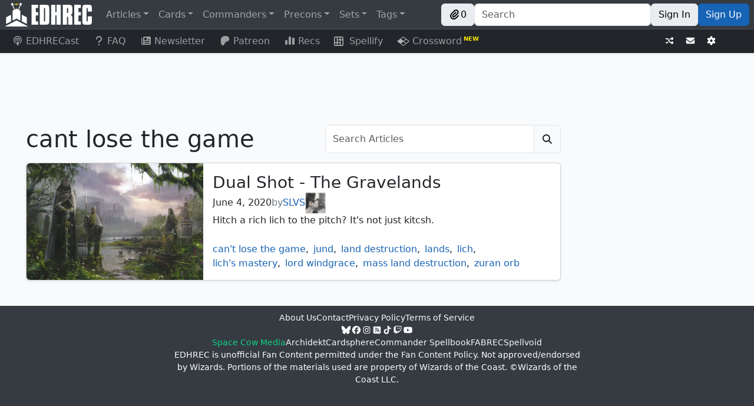

--- FILE ---
content_type: text/javascript; charset=utf-8
request_url: https://edhrec.com/_next/static/chunks/106-f96ed6893ec3102d.js
body_size: 53729
content:
(self.webpackChunk_N_E=self.webpackChunk_N_E||[]).push([[106],{81562:function(e,r){"use strict";r.Z={src:"/_next/static/media/artifact.a7ad4ffd.svg",height:850,width:600,blurWidth:0,blurHeight:0}},53784:function(e,r){"use strict";r.Z={src:"/_next/static/media/creature.e268722d.svg",height:533,width:600,blurWidth:0,blurHeight:0}},20653:function(e,r){"use strict";r.Z={src:"/_next/static/media/csb.1bc6760a.svg",height:598,width:569,blurWidth:0,blurHeight:0}},85209:function(e,r){"use strict";r.Z={src:"/_next/static/media/enchantment.e0b7253f.svg",height:470,width:600,blurWidth:0,blurHeight:0}},18077:function(e,r){"use strict";r.Z={src:"/_next/static/media/instant.769abe32.svg",height:798,width:600,blurWidth:0,blurHeight:0}},80064:function(e,r){"use strict";r.Z={src:"/_next/static/media/planeswalker.0b5fbf4c.svg",height:1204,width:600,blurWidth:0,blurHeight:0}},91324:function(e,r){"use strict";r.Z={src:"/_next/static/media/sorcery.8de33a61.svg",height:758,width:600,blurWidth:0,blurHeight:0}},68757:function(e,r,t){"use strict";var a=t(85893),s=t(93967),n=t.n(s),l=t(41664),i=t.n(l),c=t(67294),o=t(32121),d=t(33722),m=t.n(d);let h=e=>{let{article:r,small:t,square:s}=e,{author:l,date:d,excerpt:h,href:u,link:x,media:p,site:v,tags:g,title:j,value:f}=r,_=x||u;if(!_)return null;let b=null==l?void 0:l.name;return v&&"edhrec"!==v.id&&(b+=" — ".concat(v.name)),(0,a.jsx)("div",{className:m().container,children:(0,a.jsxs)(o.Z,{className:n()("h-100 m-0 shadow-sm",{[m().small]:t,"rounded-0":s}),children:[p&&(0,a.jsx)(i(),{href:_,prefetch:!1,children:(0,a.jsx)(o.Z.Img,{alt:"Background image for ".concat(j||f),className:n()(m().media,{"rounded-0":s}),src:p,variant:"top"})}),(0,a.jsxs)(o.Z.Body,{className:"d-flex flex-column",children:[l&&l.avatar&&p&&(0,a.jsx)(i(),{href:l.link,prefetch:!1,children:(0,a.jsx)("div",{className:m().avatar,children:(0,a.jsx)("img",{alt:l.name,src:l.avatar})})}),(0,a.jsxs)("div",{className:"d-flex flex-column justify-content-between",children:[(0,a.jsxs)("div",{className:m().body,children:[(0,a.jsxs)("div",{className:"align-items-center d-flex justify-content-between",children:[(0,a.jsx)("div",{className:m().date,children:d}),(0,a.jsx)("div",{className:m().author,children:l&&(0,a.jsx)(i(),{dangerouslySetInnerHTML:{__html:b},href:l.link,prefetch:!1})})]}),(0,a.jsx)("h5",{className:m().title,children:(0,a.jsx)(i(),{dangerouslySetInnerHTML:{__html:"".concat(j||f)},href:_,prefetch:!1})}),(0,a.jsx)("div",{className:m().excerpt,children:h})]}),g&&g.length>0&&(0,a.jsxs)("div",{className:"d-none d-md-block",children:[(0,a.jsx)("hr",{}),(0,a.jsx)("div",{className:m().tags,children:g.map((e,r)=>{let{link:t,name:s}=e;return(0,a.jsxs)(c.Fragment,{children:[(0,a.jsx)(i(),{href:t,prefetch:!1,children:"#".concat(s)}),r!==g.length-1&&(0,a.jsx)("span",{children:", "})]},t)})})]})]})]})]})})};r.Z=h},58991:function(e,r,t){"use strict";t.d(r,{Z:function(){return ex}});var a=t(85893),s=t(93967),n=t.n(s),l=t(11163),i=t(67294),c=t(1216),o={src:"/_next/static/media/banned.0e93de21.png"},d={src:"/_next/static/media/unofficial.ed751adb.png"},m=t(27097),h=t(99292),u=t(29075),x=t(83329),p=t(19133),v=t(3685),g=t(53451),j=t(29844),f=t(35032),_=t(93263),b=t.n(_),y=t(58884),w=t(45566),N=t(68113),C=t(69045),k=e=>{let{card:r,className:t,classNameInner:s}=e,[l]=(0,p.$I)(N.fj),i=(0,p.CG)(e=>(0,C.Ly)(r)(e)),c=()=>{i?i&&l(r):(0,w.Z)(r)};return(0,a.jsx)("div",{className:n()(t,{"d-flex":i}),onClick:c,children:(0,a.jsx)("div",{className:s,children:(0,a.jsx)(m.Z,{className:"d-flex text-white edhrec-clipboard-dont-close",icon:i?"check":"plus"})})})},Z=t(63227),S=t(23184),B=t(27346).Z,F=t(55922),T=t(51148),L=t.n(T),A=e=>{var r;let{card:t,isOpen:s,setIsOpen:n}=e,l=async(e,r)=>{if(!e)return console.warn("No url for ".concat(t.name));await F.Z.update({alternateArt:{[e]:r}}),n(!1)};return(0,a.jsx)(a.Fragment,{children:s&&(0,a.jsx)(B,{className:L().outerDialog,dialogClassName:L().dialog,onHide:()=>n(!1),show:s,children:(0,a.jsx)(B.Body,{children:(0,a.jsx)("div",{className:L().cards,children:null===(r=t.unique_artwork)||void 0===r?void 0:r.map((e,r)=>{let{artist:s,collector_number:n,image_uris:i,set:c,set_name:o}=e;return(0,a.jsxs)("div",{className:L().cardContainer,onClick:()=>l(t.url,i),children:[(0,a.jsx)("div",{children:(0,a.jsx)("img",{alt:"".concat(c," ").concat(n),className:L().card,src:i[0]})}),(0,a.jsxs)("div",{className:"text-center",children:[(0,a.jsx)("div",{className:L().set,children:o}),(0,a.jsx)("div",{children:s})]})]},r)})})})})})},P=t(92599);let M=(e,r)=>{let{children:t,className:s,style:n}=e;return(0,a.jsx)("div",{className:s,ref:r,style:n,children:t})};var I=(0,i.forwardRef)(M);let E=(e,r)=>{let{children:t,className:s,classNameInner:l,onClick:i}=e;return(0,a.jsx)("a",{className:n()(s,"edhrec-clipboard-dont-close"),href:"",onClick:e=>{e.preventDefault(),i(e)},ref:r,children:(0,a.jsx)("div",{className:n()(l,"edhrec-clipboard-dont-close"),children:t})})};var z=(0,i.forwardRef)(E),D=t(93452),R=t.n(D),V=e=>{let{card:r,className:t,classNameInner:s,pageCommander:c}=e,o=(0,p.CG)(e=>e.filters.nameFilters),{dir:d,subpage:h}=(0,P.Z)(),u=(0,f.Z)(),x=(0,l.useRouter)(),[v,g]=(0,i.useState)(!1),j=c&&("commanders"===d||"decks"===d)&&h!==r.url,_="rare"===u,b=r.unique_artwork&&r.unique_artwork.length>=2;if(!j&&!b||!_||!b&&!c)return null;let w=()=>{c&&y.Z.submit({card:c,dir:d,router:x})};if(b&&!j)return(0,a.jsxs)(a.Fragment,{children:[(0,a.jsx)(A,{card:r,isOpen:v,setIsOpen:g}),(0,a.jsx)("div",{className:n()(t,R().alternateArtButton),onClick:()=>g(!0),children:(0,a.jsx)("div",{className:n()(s,"d-flex"),children:(0,a.jsx)(m.Z,{icon:"eye"})})})]});let N=y.Z.getNameFilterPreposition({cardName:r.name,nameFilters:o}),C="in"===N?"lightgreen":"out"===N?"lightpink":"white";return(0,a.jsxs)(a.Fragment,{children:[(0,a.jsx)(A,{card:r,isOpen:v,setIsOpen:g}),(0,a.jsxs)(Z.Z,{className:n()(R().container),children:[(0,a.jsx)(Z.Z.Toggle,{as:z,className:n()(t,{"d-flex":null!==N}),classNameInner:s,children:(0,a.jsx)(m.Z,{className:"d-flex edhrec-clipboard-dont-close",color:C,icon:"ellipsisV"})}),(0,a.jsxs)(Z.Z.Menu,{as:I,className:n()(s,R().dropdown),children:[c&&(0,a.jsxs)(a.Fragment,{children:[(0,a.jsx)(Z.Z.Header,{children:"Deck Filters"}),(0,a.jsxs)(Z.Z.Item,{eventKey:"1",onClick:()=>{y.Z.addFilter({filter:{key:(0,S.Z)(),name:[r.name],preposition:"in"},type:"name"}),w()},children:[(0,a.jsx)(m.Z,{color:"green",icon:"squarePlus"})," ",(0,a.jsxs)("div",{className:R().filterText,children:["With ",r.name]})]}),(0,a.jsxs)(Z.Z.Item,{eventKey:"2",onClick:()=>{y.Z.addFilter({filter:{key:(0,S.Z)(),name:[r.name],preposition:"out"},type:"name"}),w()},children:[(0,a.jsx)(m.Z,{color:"red",icon:"squareMinus"}),(0,a.jsxs)("div",{className:R().filterText,children:["Without ",r.name]})]})]}),c&&b&&(0,a.jsx)(Z.Z.Divider,{}),b&&(0,a.jsxs)(Z.Z.Item,{eventKey:"3",onClick:()=>g(!0),children:[(0,a.jsx)(m.Z,{icon:"eye"})," ",(0,a.jsx)("div",{className:R().filterText,children:"View Alternate Art"})]})]})]})]})},O=e=>{let{isRotated:r,setIsRotated:t}=e;return(0,a.jsx)("div",{className:n()(b().cardButton,"edhrec-clipboard-dont-close"),onClick:()=>t(!r),children:(0,a.jsx)("div",{className:n()(b().cardButtonInner,"edhrec-clipboard-dont-close"),children:(0,a.jsx)(m.Z,{className:"d-flex text-white edhrec-clipboard-dont-close",icon:r?"rotateLeft":"rotateRight"})})})},q=e=>{let{card:r,isRotated:t,pageCommander:s,scalable:l,setIsRotated:i}=e,c=(0,p.CG)(e=>e.filters.nameFilters),o=y.Z.getNameFilterPreposition({cardName:r.name,nameFilters:c}),d=n()(b().cardButton,"edhrec-clipboard-dont-close",{[b().scalableCardButton]:l,"d-flex":null!==o}),m=n()(b().cardButtonInner,"edhrec-clipboard-dont-close");return(0,a.jsxs)("div",{className:n()(b().cardButtons,{[b().scalableCardButtons]:l}),children:[(0,a.jsx)(k,{card:r,className:d,classNameInner:m}),["Battle — Siege","Enchantment — Room"].includes(r.type)&&(0,a.jsx)(O,{isRotated:t,setIsRotated:i}),(0,a.jsx)(V,{card:r,className:d,classNameInner:m,pageCommander:s})]})},G=t(41664),W=t.n(G),H=t(48441),U=t(55471),K=t.n(U);let $=(0,H.Z)({sm:576,xs:0}),J=e=>{let{children:r,onClick:t,target:s,url:n}=e;return t?(0,a.jsx)("div",{onClick:t,children:r}):n?(0,a.jsx)(W(),{href:n,target:s,children:r}):r};var Y=e=>{let{children:r,image_uris:t,isRotated:s,name:l,onLoad:c,onlyBack:o,onlyFront:d,reverse:m,scalable:h,sideBySide:u,target:x,url:p}=e,v=$(),[g,j]=(0,i.useState)(0),f=m?0:1,_=m?1:0;if(2==t.length&&!o&&!d)return(0,a.jsxs)("div",{className:n()(K().container,{[K().sideBySide]:u,[K().scalable]:h}),children:[(0,a.jsx)(J,{target:x,url:"sm"===v||g===_?p:void 0,children:(0,a.jsx)("img",{alt:l,className:n()(K().border,K().doubleImage,"shadow-sm",{[K().front]:!u,[K().left]:u,[K().rotate90]:s,[K().selected]:g==_}),onClick:"xs"===v&&g!==_?()=>j(_):void 0,onLoad:c,src:"string"==typeof t[0]?t[0]:t[0].normal})}),(0,a.jsx)(J,{target:x,url:"sm"===v||g===f?p:void 0,children:(0,a.jsx)("img",{alt:l,className:n()(K().border,K().doubleImage,"shadow-sm",{[K().back]:!u,[K().right]:u,[K().selected]:g==f}),onClick:"xs"===v&&g!==f?()=>j(f):void 0,onLoad:c,src:"string"==typeof t[1]?t[1]:t[1].normal})}),r]});let b=o?1:0;return(0,a.jsxs)("div",{className:n()(K().container,{[K().scalable]:h}),children:[(0,a.jsx)(J,{target:x,url:p,children:(0,a.jsx)("img",{alt:l,className:n()(K().border,K().regularImage,"shadow-sm",{[K().rotate90]:s}),onLoad:c,src:"string"==typeof t[b]?t[b]:t[b].normal})}),r]})},X=t(33490),Q=t(48615),ee=t(41701),er=t.n(ee),et=()=>(0,a.jsx)("div",{className:er().spinnerContainer,children:(0,a.jsx)(Q.Z,{className:er().spinner})}),ea=t(61169),es=t(46350),en=t(64298),el=t.n(en);let ei=e=>{let{children:r,saleEndTime:t,tcgplayerSale:s}=e;return s>0?(0,a.jsx)(ea.Z,{overlay:(0,a.jsxs)(es.Z,{id:"button-tooltip",children:[(0,a.jsx)("div",{children:"On Sale Until"}),(0,a.jsx)("div",{children:t})]}),placement:"top",children:r}):r};var ec=e=>{let{card:r,scalable:t}=e,{tcgplayerKickback:s,tcgplayerSale:l}=(0,p.CG)(e=>e.misc),i=(0,p.CG)(e=>e.user.priceSources),{names:c,prices:o}=r,d=encodeURIComponent((c?c.join(" // "):"").normalize("NFD").replace(/[\u0300-\u036f]/g,"").replace("꞉",":")).replace(/\s/g,"%20"),h={cardhoarder:()=>(0,a.jsx)(u.Z,{title:"Buy at Cardhoarder",url:o.cardhoarder.url,children:(0,a.jsx)("div",{className:el().price,children:(0,a.jsx)("span",{children:"".concat(o.cardhoarder.price," TIX")})})},(0,S.Z)()),cardkingdom:()=>(0,a.jsx)(u.Z,{title:"Buy at Card Kingdom",url:"".concat(o.cardkingdom.url,"&partner_args=edhrec,card"),utm_medium:"affiliate",children:(0,a.jsxs)("div",{className:el().price,children:[(0,a.jsx)(m.Z,{icon:"cardkingdom"}),(0,a.jsx)("span",{children:"$".concat(o.cardkingdom.price.toFixed(2))})]})},(0,S.Z)()),cardmarket:()=>(0,a.jsx)(u.Z,{title:"Buy at Cardmarket",url:"".concat(o.cardmarket.url,"&utm_source=edhrec&utm_medium=text&utm_campaign=card_prices"),utm_medium:"text",children:(0,a.jsxs)("div",{className:el().price,children:[(0,a.jsx)(m.Z,{icon:"cardmarket"}),(0,a.jsx)("span",{children:"".concat("number"==typeof o.cardmarket.price?o.cardmarket.price.toFixed(2):o.cardmarket.price," €").replace(".",",")})]})},(0,S.Z)()),face2face:()=>{let e=r.names.length>1?r.names.join(" // "):r.name,t="https://www.facetofacegames.com/search?q=".concat(e,"&dt_id=2364253");return(0,a.jsx)(u.Z,{title:"Buy at Face to Face Games",url:t,utm_medium:"affiliate",children:(0,a.jsxs)("div",{className:el().price,children:[(0,a.jsx)(m.Z,{icon:"face2face"}),(0,a.jsxs)("span",{children:["$",o.face2face.price.toFixed(2)]})]})},(0,S.Z)())},manapool:()=>(0,a.jsx)(u.Z,{title:"Buy at Mana Pool",url:"https://manapool.com/card/".concat(o.manapool.slug,"?ref=scm&ref_meta=referrer:edhrec,cardprice"),utm_medium:"affiliate",children:(0,a.jsxs)("div",{className:el().price,children:[(0,a.jsx)(m.Z,{icon:"manapool"}),(0,a.jsxs)("span",{children:["$",o.manapool.price.toFixed(2)]})]})},(0,S.Z)()),scg:()=>(0,a.jsx)(u.Z,{disableUtm:!0,title:"Buy at Star City Games",url:(0,j.gF)({partner:"scg",subId1:"edhrec,cardprice",u:"https://starcitygames.com/search/?item_display_name=".concat(d)}),children:(0,a.jsxs)("div",{className:el().price,children:[(0,a.jsx)(m.Z,{icon:"scg"}),(0,a.jsxs)("span",{children:["$",o.scg.price]})]})},(0,S.Z)()),tcgl:()=>(0,a.jsx)(u.Z,{title:"Buy at TCG Land",url:"https://www.tcg.land/product/mtg_single_".concat(o.tcgl.slug,"?via=cardshops-edhrec-com"),utm_medium:"affiliate",children:(0,a.jsxs)("div",{className:el().price,children:[(0,a.jsx)(m.Z,{icon:"tcgl"}),(0,a.jsxs)("span",{children:["$",o.tcgl.price," MXN"]})]})},(0,S.Z)()),tcgplayer:()=>{let e=s?new Date(s.end):new Date,r="".concat(e.getHours()%12,":").concat(e.getMinutes().toString().padStart(2,"0")," ").concat(e.getHours()>11?"P":"A","M ").concat(e.toLocaleDateString());return(0,a.jsx)(ei,{saleEndTime:r,tcgplayerSale:l,children:(0,a.jsx)("a",{href:(0,j.gF)({partner:"tcgplayer",subId1:"edhrec,cardprice",u:o.tcgplayer.url.split("?")[0]}),rel:"noopener noreferrer",target:"_blank",children:(0,a.jsxs)("div",{className:n()(el().price,{[el().sale]:l>0}),children:[(0,a.jsx)(m.Z,{icon:"tcgplayer"}),(0,a.jsx)("span",{children:"$".concat(((100-l)/100*o.tcgplayer.price).toFixed(2))})]})})},(0,S.Z)())}};return(0,a.jsx)("div",{className:n()(el().prices,t&&el().scalable),children:o&&i&&(0,a.jsx)(a.Fragment,{children:[0,1,2].map(e=>{let r=i[e];return"coolstuffinc"===r&&(r="scg"),o[r]&&h[r]?h[r]():(0,a.jsx)("span",{children:"\xa0"},(0,S.Z)())})})})},eo=t(45653),ed=t(72787),em=t.n(ed),eh=e=>{let{salt:r}=e,t=(0,p.CG)(e=>e.user.saltLevel);return r>(0===t?9999:2===t?0:2)&&(0,a.jsxs)("div",{className:em().salty,children:[(0,a.jsx)("img",{alt:"Salt Score",src:eo.Z.src}),(0,a.jsxs)("div",{className:em().saltyTooltip,children:[(0,a.jsx)("img",{alt:"Salt Score",src:eo.Z.src}),(0,a.jsxs)("div",{children:["Salt Score: ",r.toFixed(2)]})]})]})};let eu=e=>{var r,t,s;let n;let{card:c,fullCard:x,isPreview:_,name:y,onlyBack:w,onlyFront:N,pageCommander:C,reverse:k,scalable:Z,sideBySide:S,target:B}=e,F=(0,l.useRouter)(),T=(0,p.CG)(e=>e.user.alternateArt),L=(0,f.Z)(),[A,P]=(0,i.useState)(!1),[M,I]=(0,i.useState)(!1),[E,z]=(0,i.useState)(!1);(0,i.useEffect)(()=>{I(!1),z(!1)},[c]);let{data:D,error:R}=(0,g.n)({card:c,name:y}),V=D||(x?{...x,url:x.sanitized||(0,j.CN)(x.name||y||"")}:void 0);if(R)return _?(0,a.jsxs)(a.Fragment,{children:["Failed to load ",(0,a.jsx)("span",{className:b().error,children:y})]}):null;let{banned:O,content_warning:G,prices:W,unofficial:H}=V||{},U=null==V?void 0:V.game_changer,K=(null!==(t=null==c?void 0:c.trend_zscore)&&void 0!==t?t:0)>=2,$=(null==V?void 0:V.new)||e.new;"rare"!==L||!T||(null==y?void 0:y.includes("|"))?V&&(n=V.image_uris):c&&c.cards&&c.cards.length>1&&c.is_partner?n=[0,1].map(e=>{var r,t;return c.cards?T[(null===(r=c.cards[e])||void 0===r?void 0:r.url)||""]?T[(null===(t=c.cards[e])||void 0===t?void 0:t.url)||""][0]:V?V.image_uris[e]:"":""}):V&&(n=T[V.url||V.sanitized||""]||V.image_uris);let J=(null==c?void 0:c.url)!==void 0?null===c.url?void 0:c.url:"/".concat((null==V?void 0:V.legal_commander)?"commanders":"cards","/").concat((0,j.CN)((null===(r=y||(null==V?void 0:V.name))||void 0===r?void 0:r.split("|")[0])||""));return(0,a.jsxs)(a.Fragment,{children:[O&&"/banned"!==F.pathname?(0,a.jsx)("div",{className:b().banned,children:(0,a.jsx)("img",{alt:"Banned",src:o.src})}):H?(0,a.jsx)("div",{className:b().banned,children:(0,a.jsx)("img",{alt:"Unofficial",src:d.src})}):null,V&&(0,a.jsxs)(a.Fragment,{children:[G&&!E&&(0,a.jsxs)("div",{className:b().hasWarning,children:[(0,a.jsx)("p",{className:b().warningIcon,children:(0,a.jsx)(m.Z,{icon:"circleExclamation"})}),(0,a.jsxs)("p",{className:b().warningNote,children:[(0,a.jsx)("strong",{children:"Please note:"})," This card is not in compliance with Magic’s community standards as a result of racist artwork or text, the use of demographic stereotypes, and/or parallels to sensitive historical events."]}),(0,a.jsx)("p",{children:(0,a.jsx)("button",{className:"btn btn-outline-light btn-sm",onClick:()=>z(!0),children:"Show Card Image"})}),(0,a.jsx)("p",{children:(0,a.jsx)(u.Z,{className:"btn btn-outline-light btn-sm",url:"https://magic.wizards.com/en/news/announcements/depictions-racism-magic-2020-06-10",children:"More Info"})})]}),!G&&(0,a.jsx)(q,{card:V,isRotated:M,pageCommander:C,scalable:Z,setIsRotated:I}),n&&(0,a.jsxs)(Y,{image_uris:n,isRotated:M,name:V.name,names:V.names,onLoad:()=>P(!0),onlyBack:w,onlyFront:N,reverse:k,scalable:Z,sideBySide:S,target:B,url:J,children:[U?(0,a.jsx)(u.Z,{url:v.TL,children:(0,a.jsx)("div",{className:b().gameChanger,children:(0,a.jsx)("span",{children:"GC"})})}):K?(0,a.jsx)(h.Z,{tooltipChildren:(0,a.jsxs)(a.Fragment,{children:["This card is"," ",(0,a.jsx)(u.Z,{url:"https://edhrec.com/articles/introducing-the-math-behind-edhrecs-fire-and-ice-series",children:"trending"}),"!",(0,a.jsx)("div",{className:"text-white"}),(0,a.jsx)("div",{children:Array.from({length:Math.min(4,Math.max(0,Math.floor((null!==(s=c.trend_zscore)&&void 0!==s?s:0)-1)))},(e,r)=>(0,a.jsx)("span",{"aria-label":"fire",role:"img",children:"\uD83D\uDD25"},r))}),(0,a.jsxs)("div",{children:["Fire Score: ",c.trend_zscore.toFixed(2)]})]}),children:(0,a.jsx)("div",{className:b().hot,children:(0,a.jsx)("span",{children:"HOT"})})}):$?(0,a.jsx)("div",{className:b().new,children:(0,a.jsx)("span",{children:"NEW"})}):void 0,(0,a.jsx)(eh,{salt:V.salt})]})]}),!A&&(0,a.jsx)(et,{}),W&&!G&&(0,a.jsx)(ec,{card:V,scalable:Z})]})};var ex=e=>{var r,t;let s=(0,p.CG)(e=>e.user.namesUnderCards),l=(null===(r=e.card)||void 0===r?void 0:r.name)||e.name||(null===(t=e.fullCard)||void 0===t?void 0:t.name)||"";return(0,a.jsxs)("div",{className:n()(b().container,e.className,{[b().sideBySide]:e.sideBySide,[b().scalable]:e.scalable}),children:[!s&&(0,a.jsx)("div",{className:n()(b().nameWrapper,{[b().scalableNameWrapper]:e.scalable}),onClick:()=>{x.Z.createToast("Copied ".concat(l)),navigator.clipboard.writeText(l)},children:(0,a.jsx)("span",{className:b().name,children:l})}),(0,a.jsx)(c.ZP,{className:n()({[b().sideBySide]:e.sideBySide}),height:359.19,once:!0,children:(0,a.jsx)(eu,{...e,pageCommander:e.pageCommander})}),s&&(0,a.jsx)("div",{className:b().nameUnderCard,children:l}),e.label||(0,a.jsx)(X.Z,{card:e.card,labelVariant:e.labelVariant,pageCommander:e.pageCommander})]})}},33490:function(e,r,t){"use strict";t.d(r,{G:function(){return v}});var a=t(85893),s=t(93967),n=t.n(s),l=t(41664),i=t.n(l),c=t(27097),o=t(99292),d=t(93070),m=t(61973),h=t.n(m);let u="/faq?q=1",x="/articles/from-synergy-to-lift-the-math-behind-edhrecs-new-era",p=e=>e>=1e6?(e/1e6).toFixed(2).replace(/\.0+$/,"")+"M":e>=1e5?Math.round(e/1e3)+"K":e>=1e4?(e/1e3).toFixed(1).replace(/\.0+$/,"")+"K":e>=1e3?(e/1e3).toFixed(2).replace(/\.0+$/,"")+"K":e.toString(),v=e=>e>99?"99+":e.toFixed(10>Math.round(e)?2:1),g=e=>"".concat((100*e).toFixed(0),"%"),j=function(e,r){let t=arguments.length>2&&void 0!==arguments[2]?arguments[2]:2;if(r<=0)return null;let a=t>=2&&t<=5?t:2,s=e/r*100,n=Math.round(s),l=n>=100?a-3:n>=10?a-2:a-1;return l=l>0?l:0,"".concat(s.toFixed(l),"%")},f=e=>{var r,t,s,n;let{card:l}=e,i=null==l?void 0:null===(n=l.label)||void 0===n?void 0:null===(s=n.split(" "))||void 0===s?void 0:null===(t=s[2])||void 0===t?void 0:null===(r=t.split("\n"))||void 0===r?void 0:r[0];return i?(0,a.jsx)("div",{className:h().salt,children:(0,a.jsxs)("span",{children:["Salt Score: ",i]})}):null},_=e=>{let{card:r,prefix:t}=e,s=null==r?void 0:r.num_decks;return void 0===s?null:(0,a.jsxs)("div",{className:h().line,children:[t&&(0,a.jsx)("span",{children:t}),(0,a.jsx)("span",{children:s.toLocaleString()}),(0,a.jsx)("span",{children:"decks"})]})},b=e=>{let{card:r,numerals:t,placement:s="bottom"}=e,l=null==r?void 0:r.num_decks,i=null==r?void 0:r.potential_decks;if(void 0===l||void 0===i)return null;let c=j(l,i,t),d=p(l),m=p(i);return i>0?(0,a.jsx)(o.Z,{placement:s,tooltipChildren:(0,a.jsx)("div",{className:h().line,children:(0,a.jsxs)("span",{className:n()(h().fraction),children:[(0,a.jsxs)("span",{children:[(0,a.jsx)("strong",{children:l.toLocaleString()})," decks"]}),(0,a.jsxs)("span",{className:h().denominator,children:[(0,a.jsx)("strong",{children:i.toLocaleString()})," potential decks"]})]})}),children:(0,a.jsxs)("div",{className:h().line,children:[(0,a.jsx)("span",{className:h().stat,children:c}),(0,a.jsx)("span",{className:h().label,children:"inclusion"}),(0,a.jsx)("span",{children:(0,a.jsxs)("span",{className:n()(h().fraction,"ms-2"),children:[(0,a.jsxs)("span",{className:h().numerator,children:[(0,a.jsx)("b",{children:d})," decks"]}),(0,a.jsxs)("span",{className:h().denominator,children:[(0,a.jsx)("b",{children:m})," decks"]})]})})]})}):(0,a.jsxs)("div",{className:h().line,children:[(0,a.jsx)("span",{className:h().stat,children:"0"}),(0,a.jsx)("span",{className:h().label,children:"decks"})]})},y=e=>{var r;let{card:t}=e,s=null==t?void 0:null===(r=t.rank)||void 0===r?void 0:r.toLocaleString();return void 0===s?null:(0,a.jsx)("div",{className:h().line,children:(0,a.jsxs)("span",{className:h().rank,children:["Rank #",s]})})},w=e=>{let{card:r,pageCommander:t}=e,s=null==r?void 0:r.lift;if(void 0!==s){let e=v(s),r=parseFloat(e),t=r>=10?"anglesUp":r>=3?"angleUp":!(r>=.9)&&(r>=.3?"angleDown":"anglesDown");return(0,a.jsx)(o.Z,{placement:"bottom",tooltipChildren:(0,a.jsxs)(i(),{className:h().line,href:x,target:"_blank",children:[(0,a.jsxs)("span",{className:h().tooltipContent,children:[(0,a.jsx)("strong",{children:"Lift"})," measures the strength of the association between two cards, relative to what would be expected if they were independent."]}),(0,a.jsx)("span",{className:h().iconRight,children:(0,a.jsx)(c.Z,{icon:"circleQuestion"})})]}),children:(0,a.jsxs)(i(),{className:h().line,href:x,target:"_blank",children:[t&&(0,a.jsx)("span",{className:h().iconLeft,children:(0,a.jsx)(c.Z,{icon:t})}),(0,a.jsx)("span",{className:h().statSmall,children:e}),(0,a.jsx)("span",{className:n()(h().label,h().underline),children:"lift"})]})})}let l=null==r?void 0:r.synergy,m=null==r?void 0:r.num_decks,p=null==r?void 0:r.potential_decks;if(void 0===l||void 0===m||void 0===p)return null;let j=g(l),f=0;l>.6?f=2:l>.2&&(f=1);let _=Array(f).fill((0,a.jsx)(c.Z,{icon:"arrowUp"})),b=(0,a.jsxs)(i(),{className:h().line,href:u,target:"_blank",children:[_&&(0,a.jsx)("span",{className:h().iconLeft,children:_}),(0,a.jsx)("span",{className:h().statSmall,children:j}),(0,a.jsx)("span",{className:n()(h().label,h().underline),children:"synergy"})]});return void 0!==t&&(b=(0,a.jsx)(o.Z,{placement:"bottom",tooltipChildren:(0,a.jsxs)(i(),{className:h().synergyTooltipBody,href:u,target:"_blank",children:[(0,a.jsx)("span",{children:"synergy = "}),(0,a.jsxs)("span",{children:[(0,a.jsxs)("div",{children:["usage in ",t.name.split(" // ")[0]," (",Math.round(100*m/p),"%)"]}),(0,a.jsxs)("div",{children:["- usage in ",(0,a.jsx)(d.Z,{colors:t.color_identity})," (",Math.round(Math.round(100*m/p)-100*l),"%)"]})]})]}),children:b})),b},N=e=>{let{card:r,labelVariant:t,pageCommander:s}=e,n=null;switch(t){case"directory-count":n=(0,a.jsx)(a.Fragment,{children:(0,a.jsx)(_,{card:r})});break;case"directory-inclusion":n=(0,a.jsx)(a.Fragment,{children:(0,a.jsx)(b,{card:r})});break;case"directory-rank":n=(0,a.jsxs)(a.Fragment,{children:[(0,a.jsx)(y,{card:r}),(0,a.jsx)(_,{card:r})]});break;case"featured":n=(null==s?void 0:s.is_commander)?(0,a.jsxs)(a.Fragment,{children:[(0,a.jsx)(y,{card:r}),(0,a.jsx)(_,{card:r})]}):(0,a.jsx)(a.Fragment,{children:(0,a.jsx)(b,{card:r,numerals:3})});break;case"name":n=(0,a.jsx)("div",{className:h().defaultLabel,children:null==r?void 0:r.name});break;case"rec":n=(null==r?void 0:r.num_decks)!==void 0&&(null==r?void 0:r.potential_decks)!==void 0?(0,a.jsxs)(a.Fragment,{children:[(0,a.jsx)(b,{card:r,placement:"top"}),(0,a.jsx)(w,{card:r,pageCommander:s})]}):(0,a.jsx)(_,{card:r});break;case"salt":n=(0,a.jsxs)(a.Fragment,{children:[(0,a.jsx)(f,{card:r}),(0,a.jsx)(_,{card:r})]});break;default:{let e=null==r?void 0:r.label;e&&(n=(0,a.jsx)("div",{className:h().defaultLabel,children:e}))}}return(0,a.jsx)("div",{className:h().container,children:n})};r.Z=N},67409:function(e,r,t){"use strict";var a=t(85893),s=t(93967),n=t.n(s),l=t(41664),i=t.n(l),c=t(67294),o=t(32121),d=t(58991),m=t(27097),h=t(53451),u=t(29844),x=t(55324),p=t.n(x);let v=e=>{var r;let[t,s]=(0,c.useState)(!1),[l,x]=(0,c.useState)(!1),{children:v,left:g,mobileOnly:j,target:f,..._}=e,{name:b,url:y}=e;_.card&&(b=_.card.name);let w=v||b,{data:N,error:C}=(0,h.n)({name:b});return(null===(r=_.card)||void 0===r?void 0:r.url)?y=_.card.url:y||(y="/".concat((null==N?void 0:N.legal_commander)?"commanders":"cards","/").concat((0,u.CN)(b.split("|")[0]))),(0,a.jsxs)(a.Fragment,{children:[(0,a.jsxs)("span",{className:n()("d-none d-md-inline",{[p().error]:_.isPreview&&C,[p().typo]:_.isPreview&&(null==N?void 0:N.typo)&&!C}),onMouseEnter:()=>s(!0),onMouseLeave:()=>s(!1),children:[(0,a.jsx)("span",{children:y?(0,a.jsx)(i(),{href:y,target:f,children:w}):w}),t&&!j?(0,a.jsx)("span",{className:n()(p().hover,{[p().left]:g,[p().sideBySide]:_.sideBySide},"shadow-sm"),children:(0,a.jsx)(o.Z,{children:(0,a.jsx)(d.Z,{background:!0,name:b,..._,labelVariant:null==e?void 0:e.labelVariant})})}):null]}),(0,a.jsxs)("span",{className:"d-inline d-md-none",children:[(0,a.jsx)("span",{className:"fake-link",onClick:()=>x(!0),children:w}),l&&(0,a.jsx)("div",{className:p().mobileViewer,onClick:()=>x(!1),children:(0,a.jsxs)("div",{className:"align-items-end d-flex flex-column",children:[(0,a.jsx)("div",{className:"position-relative",children:(0,a.jsx)(m.Z,{className:n()(p().close,"cursor-pointer text-danger"),icon:"times",size:"xl"})}),(0,a.jsx)("div",{onClick:e=>e.stopPropagation(),children:(0,a.jsx)(d.Z,{background:!0,name:b,..._})})]})})]})]})};r.Z=v},35630:function(e,r,t){"use strict";t.d(r,{Z:function(){return rL}});var a=t(85893),s=t(93967),n=t.n(s),l=t(67294),i=t(76720),c=t(32121),o=t(81240),d=t(1216),m=t(58991),h=t(67409),u=t(82109),x=t(27127),p=t.n(x),v=e=>{let{numCols:r,tall:t,wide:s}=e;return(0,a.jsx)("div",{className:n()(p().contentHint,{[p().wide]:s,[p().tall]:t},"d-block"),children:(0,a.jsxs)("div",{className:n()(p().card,{"w-100":1===r},"position-relative"),children:[(0,a.jsx)("div",{className:"mv_slot_target","data-slot":"content"}),(0,a.jsx)(u.Z,{always:!0,className:p().pleaseSupportUs})]})})},g=t(41664),j=t.n(g),f=t(27097),_=t(97572),b=t.n(_);let y={error:"xMark",success:"check",warning:"exclamation"};var w=e=>{let{bracket:r,href:t,state:s}=e;return(0,a.jsxs)(j(),{className:n()(b().chip,b()[s]),href:"".concat(t,"#bracket-info"),children:[(0,a.jsx)(f.Z,{icon:y[s]}),"\xa0\xa0",r]})},N=t(57126),C=t.n(N),k=e=>{let{count:r}=e;return(0,a.jsx)("div",{className:C().container,children:Array.from({length:r},(e,r)=>(0,a.jsx)("div",{className:C().card,style:{marginLeft:"-.8rem",marginTop:".".concat(2*r,"rem")}},r))})},Z=t(16137),S=t(59765),B=t(93070),F=t(14605),T=t(10793),L=t(57116),A=t(25205),P=t.n(A);let M=10;var I=e=>{let{cardLists:r,comboCard:t,textView:s}=e,{loadAds:l}=(0,F.Ny)();return(0,a.jsxs)("div",{className:"d-flex flex-wrap gap-4 p-3",children:[r.map((e,r)=>{let i=r%M==0&&0!==r&&l;return(0,a.jsxs)(a.Fragment,{children:[i&&(0,a.jsx)("div",{className:P().hint,children:(0,a.jsx)(v,{numCols:1,tall:!0,wide:!0})}),(0,a.jsxs)("div",{className:P().comboEntry,children:[e.combo.cardIds[0]&&(0,a.jsx)(Z.Z,{image:(0,L.B)(e.combo.cardIds[0]),position:"topLeft",size:200}),e.combo.cardIds[1]&&(0,a.jsx)(Z.Z,{image:(0,L.B)(e.combo.cardIds[1]),position:"bottomRight",size:200}),s&&(0,a.jsxs)("div",{className:"d-flex flex-column align-items-center text-center m-4",children:[e.cardviews.map((e,r)=>(0,a.jsx)("div",{className:P().card,children:(0,a.jsx)(h.Z,{card:e})},r)),t&&(0,a.jsx)("div",{className:P().card,children:(0,a.jsx)(h.Z,{card:t})})]}),!s&&(0,a.jsx)("div",{className:P().cardContainer,children:(0,a.jsxs)(S.Z,{disableSideWheel:!0,narrow:!0,children:[e.cardviews.map((e,r)=>(0,a.jsx)("div",{className:P().card,children:(0,a.jsx)(m.Z,{card:e,scalable:!0})},r)),t&&(0,a.jsx)("div",{className:P().card,children:(0,a.jsx)(m.Z,{card:t,scalable:!0})})]})}),(0,a.jsxs)("div",{className:"d-flex justify-content-center align-items-center",children:[(0,a.jsxs)("div",{className:n()("d-flex flex-column align-items-center text-center flex-grow-1",P().splitStatItem),children:[(0,a.jsx)(k,{count:e.cardviews.length+(t?1:0)}),e.cardviews.length+(t?1:0)," card combo",(0,a.jsx)("br",{}),(0,a.jsx)("span",{children:!!e.combo.nonCardPrerequisiteCount&&(0,a.jsxs)(a.Fragment,{children:[(0,a.jsxs)("a",{href:e.href,children:["+",e.combo.nonCardPrerequisiteCount," other prerequisite",(0,a.jsx)("span",{children:e.combo.nonCardPrerequisiteCount>1?"s":""})]}),(0,a.jsx)("br",{})]})})]}),(0,a.jsxs)("div",{className:n()("d-flex flex-column align-items-center text-center flex-grow-1",P().splitStatItem),children:[(0,a.jsx)(f.Z,{className:"fa-2x",icon:"chartSimple"}),(0,a.jsxs)("span",{children:["In ",(0,a.jsx)("b",{children:e.combo.count})," decks"]}),e.combo.percentage&&(0,a.jsxs)("span",{children:["(",e.combo.percentage.toFixed(2),"% of ",e.combo.maxCount,")"]})]})]}),(0,a.jsxs)("div",{className:"d-flex flex-column align-items-center text-center m-4",children:[(0,a.jsx)(f.Z,{className:"fa-2x",icon:"infinity"}),e.combo.results.length<=3&&e.combo.results.map((e,r)=>(0,a.jsx)("div",{children:e},r)),e.combo.results.length>3&&(0,a.jsxs)("div",{children:[e.combo.results.slice(0,2).map((e,r)=>(0,a.jsx)("div",{children:e},r)),(0,a.jsxs)("a",{href:e.href,children:["+",e.combo.results.length-2," more results"]})]})]}),(0,a.jsxs)("div",{className:"d-flex gap-2 flex-grow-1 justify-content-end flex-column m-1",children:[(0,a.jsxs)("div",{className:P().subtext,children:[(0,a.jsx)("b",{children:"{\xa0}"})," Commander Brackets:"]}),(0,a.jsxs)("div",{className:"d-flex gap-2 flex-wrap",children:[(0,a.jsx)(w,{bracket:"1",href:e.href||"",state:(0,T.tc)(e.combo,e.cardviews).lowTierState}),(0,a.jsx)(w,{bracket:"2",href:e.href||"",state:(0,T.tc)(e.combo,e.cardviews).lowTierState}),(0,a.jsx)(w,{bracket:"3",href:e.href||"",state:(0,T.tc)(e.combo,e.cardviews).midTierState}),(0,a.jsx)(w,{bracket:"4",href:e.href||"",state:"success"}),(0,a.jsx)(w,{bracket:"5",href:e.href||"",state:"success"})]})]}),(0,a.jsxs)("div",{className:P().footer,children:[(0,a.jsx)("a",{href:e.href,children:(0,a.jsx)("button",{className:P().viewComboButton,children:"View combo details"})}),(0,a.jsx)("div",{children:e.combo.colors.split("").map((e,r)=>(0,a.jsx)(B.Z,{color:e},r))})]})]},r)]})}),Array.from({length:10},(e,r)=>(0,a.jsx)("div",{className:P().trailingBlankSpace},r))]})},E=t(77286),z=t(48615),D=t(60705),R=t(13291),V=t(34506),O=t(98823),q=t(89863),G=t(3685),W=t(29844),H=t(274),U=e=>{let{cardLists:r,cardMap:t,groupedBy:a,initCardLists:s,priceSource:n}=e,l=new Set,i=r.filter(e=>r.length<2||!e.header.endsWith("Commanders")).flatMap(e=>e.cardviews).filter(e=>!l.has(e.name)&&(l.add(e.name),!0));switch(a){case"default":return s;case"date":{let e=(e,r)=>{var a,s;let n=[{label:"Last 3 Months",date:new Date(new Date().setDate(new Date().getDate()-90))},{label:"Last 6 Months",date:new Date(new Date().setDate(new Date().getDate()-180))},{label:"Last Year",date:new Date(new Date().setDate(new Date().getDate()-365))},{label:"Last 2 Years",date:new Date(new Date().setDate(new Date().getDate()-730))},{label:"Since 2020",date:new Date("2020-01-01")},{label:"Since 2010",date:new Date("2010-01-01")},{label:"Since 2000",date:new Date("2000-01-01")},{label:"Earliest",date:new Date("0000-01-01")}],l=null===(a=t[r.cards?r.cards[0].url:r.sanitized])||void 0===a?void 0:a.released_at;if(!l)return e;let i=n.find(e=>{let{date:r}=e;return new Date(l)>r})||n[n.length-1],c=n.indexOf(i),{label:o}=n[c];return e[c]={cardviews:[...(null===(s=e[c])||void 0===s?void 0:s.cardviews)||[],r],header:o,tag:o},e};return Object.values(i.reduce(e,{})).map(e=>{let{cardviews:r,header:t,tag:a}=e;return{cardviews:r,header:t,tag:a}})}case"mana":{let e=(e,r)=>{let a=r.cards&&t[r.cards[0].url].legal_commander?t[r.cards[0].url].cmc+t[r.cards[1].url].cmc:t[r.sanitized].cmc;return e[a]||(e[a]=[]),e[a].push(r),e};return Object.entries(i.reduce(e,{})).map(e=>{let[r,t]=e;return{cardviews:t,header:"".concat(r," Mana"),tag:"".concat(r)}})}case"price":{let e=[{label:"< $0.25",max:.25,min:0},{label:"$0.25 - $0.50",max:.5,min:.25},{label:"$0.50 - $1",max:1,min:.5},{label:"$1 - $2.50",max:2.5,min:1},{label:"$2.50 - $5",max:5,min:2.5},{label:"$5 - $10",max:10,min:5},{label:"$10 - $20",max:20,min:10},{label:"$20 - $50",max:50,min:20},{label:"$50 - $100",max:100,min:50},{label:"$100+",max:1/0,min:100}],r=(r,a)=>{var s,l,i,c;let o=null===(l=t[a.cards?a.cards[0].url:a.sanitized])||void 0===l?void 0:null===(s=l.prices[n])||void 0===s?void 0:s.price;if(!o)return{...r,[e.length]:{cardviews:[...(null===(c=r[e.length])||void 0===c?void 0:c.cardviews)||[],a],header:"Unknown",tag:"Unknown"}};let d=e.find(e=>{let{max:r}=e;return o<r})||e[e.length-1],m=e.indexOf(d),{label:h}=e[m];return r[m]={cardviews:[...(null===(i=r[m])||void 0===i?void 0:i.cardviews)||[],a],header:h,tag:h},r};return Object.values(i.reduce(r,{})).map(e=>{let{cardviews:r,header:t,tag:a}=e;return{cardviews:r,header:t,tag:a}})}case"rarity":{let e=["mythic","rare","uncommon","common","special"],r=(r,a)=>{var s,n;let l=null===(s=t[a.cards?a.cards[0].url:a.sanitized])||void 0===s?void 0:s.rarity;if(!l)return r;let i=e.indexOf(l);return r[i]={cardviews:[...(null===(n=r[i])||void 0===n?void 0:n.cardviews)||[],a],header:l[0].toUpperCase()+l.slice(1),tag:l},r};return Object.values(i.reduce(r,{})).map(e=>{let{cardviews:r,header:t,tag:a}=e;return{cardviews:r,header:t,tag:a}})}case"type":{let e=["Creature","Instant","Sorcery","Artifact","Enchantment","Battle","Planeswalker","Land"],r=(r,a)=>{var s,n;let l=null===(s=t[a.cards?a.cards[0].url:a.sanitized])||void 0===s?void 0:s.primary_type;if(!l)return r;let i=e.indexOf(l);return r[i]={cardviews:[...(null===(n=r[i])||void 0===n?void 0:n.cardviews)||[],a],header:l,tag:l},r};return Object.values(i.reduce(r,{})).map(e=>{let{cardviews:r,header:t,tag:a}=e;return{cardviews:r,header:t,tag:a}})}case"ungrouped":return[{cardviews:i,header:"",tag:""}];default:throw Error("Unknown group mode: ".concat(a))}};let K=(e,r)=>{let t=r.flatMap(e=>e.cardviews),a=t.some(e=>e.num_decks);("count"!==e||a)&&("percent"!==e||t.some(e=>e.potential_decks))&&("synergy"!==e||t.some(e=>e.synergy))&&("lift"!==e||t.some(e=>e.lift))||(e=a?"count":"name");let s=r.flatMap(e=>e.cardviews).some(e=>e.lift);switch(e){case"percent":r.flatMap(e=>e.cardviews).some(e=>e.potential_decks)||(e="count");break;case"count":r.flatMap(e=>e.cardviews).some(e=>e.num_decks)||(e="name");break;case"synergy":if(s){e="lift";break}r.flatMap(e=>e.cardviews).some(e=>e.synergy)||(e="count");break;case"lift":s||(e="count")}return e};var $=e=>{let{cardLists:r,cardMap:t,priceSource:a,sortedBy:s}=e;switch(s=K(s,r)){case"default":return r;case"percent":return r.map(e=>({...e,cardviews:[...e.cardviews].sort((e,r)=>r.num_decks/r.potential_decks-e.num_decks/e.potential_decks)}));case"count":return r.map(e=>({...e,cardviews:[...e.cardviews].sort((e,r)=>r.num_decks-e.num_decks)}));case"synergy":return r.map(e=>({...e,cardviews:[...e.cardviews].sort((e,r)=>r.synergy-e.synergy)}));case"lift":return r.map(e=>({...e,cardviews:[...e.cardviews].sort((e,r)=>r.lift-e.lift)}));case"name":return r.map(e=>({...e,cardviews:[...e.cardviews].sort((e,r)=>e.name.localeCompare(r.name))}));case"mana":return r.map(e=>({...e,cardviews:[...e.cardviews].sort((e,r)=>{var a,s;return(null===(a=t[e.sanitized])||void 0===a?void 0:a.cmc)-(null===(s=t[r.sanitized])||void 0===s?void 0:s.cmc)})}));case"price":return r.map(e=>({...e,cardviews:[...e.cardviews].sort((e,r)=>{var s,n,l,i;return((null===(n=t[e.cards?e.cards[0].url:e.sanitized])||void 0===n?void 0:null===(s=n.prices[a])||void 0===s?void 0:s.price)||1/0)-((null===(i=t[r.cards?r.cards[0].url:r.sanitized])||void 0===i?void 0:null===(l=i.prices[a])||void 0===l?void 0:l.price)||1/0)})}));case"released_at":return r.map(e=>({...e,cardviews:[...e.cardviews].sort((e,r)=>{var a,s;return new Date(null===(a=t[r.sanitized])||void 0===a?void 0:a.released_at).getTime()-new Date(null===(s=t[e.sanitized])||void 0===s?void 0:s.released_at).getTime()})}));case"salt":return r.map(e=>({...e,cardviews:[...e.cardviews].sort((e,r)=>{var a,s;return(null===(a=t[r.sanitized])||void 0===a?void 0:a.salt)-(null===(s=t[e.sanitized])||void 0===s?void 0:s.salt)})}));default:throw Error("Unknown sort mode: ".concat(s))}};let J=async(e,r)=>{var t;let a=null===(t=e[r])||void 0===t?void 0:t.more,s=await O.Z.get("".concat("https://json.edhrec.com","/pages/").concat(a),{},!0);return await s.json()},Y=async e=>{let r=await O.Z.get("".concat("https://json.edhrec.com","/pages/").concat(e),{},!0);return await r.json()},X=e=>q.h.dispatch({payload:e,type:R.lI}),Q=async e=>{var r,t;let{cardlists:a,user:s}=q.h.getState(),{initCardLists:n}=a,l=void 0!==e.persist?e.persist:a.persist,i=s.priceSources[0],c=e.groupedBy||a.groupedBy,o=e.sortedBy||a.sortedBy,d=e.filters||a.filters;O.Z.abortAllRequests();let m=null===(r=G.bh.find(e=>e.key===c))||void 0===r?void 0:r.skipFetch,h=null===(t=G.Mp.find(e=>e.key===o))||void 0===t?void 0:t.skipFetch,u=!m||!h||d.length>0,x={},p=void 0!==e.initCardLists?e.initCardLists:n;if(void 0!==e.moreIndex){X({loading:!0});let r=await J(n,e.moreIndex);X({initCardLists:p=[...n.slice(0,e.moreIndex),{...n[e.moreIndex],cardviews:[...n[e.moreIndex].cardviews,...r.cardviews],more:r.more},...n.slice(e.moreIndex+1)]}),u&&(x=await V.Z.getCardMap(r.cardviews.map(e=>e.name)))}if(e.isMoreListsFetch&&a.moreLists){X({loading:!0});let e=await Y(a.moreLists);X({initCardLists:p=[...n,...e.cardlists],moreLists:e.more}),u&&(x=await V.Z.getCardMap(e.cardlists.map(e=>e.cardviews).flat().map(e=>e.name)))}if(e.moreIndex);else if(u){let r={loading:!0};e.groupedBy&&(r.groupedBy=e.groupedBy),e.sortedBy&&(r.sortedBy=e.sortedBy),e.filters&&(r.filters=e.filters),void 0!==e.initCardLists&&(r.initCardLists=e.initCardLists),X(r),x=await V.Z.getCardMap((0,W.bQ)(p))}else void 0!==e.initCardLists&&X({initCardLists:e.initCardLists});let v=e=>$({cardLists:e,cardMap:x,priceSource:i,sortedBy:o}),g=e=>(0,H.Z)({cardLists:e,cardMap:x,filters:d,initCardLists:p,priceSource:i}),j=e=>{var r;return 0===p.length||(null===(r=p[0])||void 0===r?void 0:r.more)&&(e[e.length-1].more=p[0].more),e},f=[];f.push(e=>U({cardLists:e,cardMap:x,groupedBy:c,initCardLists:p,priceSource:i})),f.push(v),e.noFilters||f.push(g),f.push(j);let _=f.reduce((e,r)=>r(e),p);!0===l?(D.Z.set("groupedBy",c),D.Z.set("sortedBy",o),D.Z.setJSON("filters",d)):!1===l&&(D.Z.remove("groupedBy"),D.Z.remove("sortedBy"),D.Z.remove("filters"));let b={cardLists:_,loading:!1,updatedAt:Date.now()};e.groupedBy&&(b.groupedBy=e.groupedBy),e.sortedBy&&(b.sortedBy=e.sortedBy),e.filters&&(b.filters=e.filters),void 0!==e.persist&&(b.persist=!a.persist),e.moreLists&&(b.moreLists=e.moreLists),X(b)};var ee=t(19133),er=t(6999),et=t(23184),ea=t(81655);let es={checked:!0,operator:">",value:""},en={colors:{w:!1,u:!1,b:!1,r:!1,g:!1,c:!1,operator:"EXCLUSIVE ALL"},manaValue:es,power:es,price:es,rarity:{value:"common"},sets:{operator:"INCLUDE",value:""},toughness:es},el={cardName:"Card Name",colors:"Colors",inclusion:"Inclusion %",lift:"Lift",manaValue:"Mana Value",num_decks:"Deck #",power:"Power",price:"Price",rarity:"Rarity",salt:"Salt",sets:"Sets",synergy:"Synergy %",tags:"Tags",toughness:"Toughness",typeLine:"Type Line",universesBeyond:"Universes Beyond"};var ei=t(15826),ec=t.n(ei);let eo=e=>{let{filter:r,focusRef:t,hideRemove:s,onChangeFilter:n,onChangeValues:c,onDelete:o}=e,{key:d,type:m,values:h}=r,u=(0,a.jsx)("div",{className:ec().typeInput,children:(0,a.jsx)(er.Z.Control,{as:"select",onChange:e=>n(e.target.value),value:m,children:["cardName","typeLine","colors","manaValue","power","toughness","rarity","sets","tags","price","salt","inclusion","num_decks","lift","synergy"].map(e=>(0,a.jsx)("option",{value:e,children:el[e]},e))})}),x=(0,a.jsx)(i.Z,{className:"px-0",onClick:o,variant:"link",children:(0,a.jsx)(f.Z,{icon:"times"})});return(0,a.jsx)("div",{className:ec().row,children:h&&(s||(0,a.jsx)(a.Fragment,{children:["cardName","typeLine"].includes(m)?(0,a.jsxs)("div",{className:"d-flex gap-2",children:[x,u,(0,a.jsx)(er.Z.Control,{className:ec().input,onChange:e=>c&&c({value:e.target.value}),placeholder:el[m],ref:t,required:!0,value:h.value})]}):["inclusion","lift","manaValue","num_decks","power","price","salt","synergy","toughness"].includes(m)?(0,a.jsxs)("div",{className:"d-flex gap-2 w-100",children:[x,u,(0,a.jsx)("div",{className:ec().opInput,children:(0,a.jsxs)(er.Z.Control,{as:"select",onChange:e=>c&&c({operator:e.target.value}),value:h.operator,children:[(0,a.jsx)("option",{value:">",children:">"}),(0,a.jsx)("option",{value:">=",children:"≥"}),(0,a.jsx)("option",{value:"===",children:"="}),(0,a.jsx)("option",{value:"<",children:"<"}),(0,a.jsx)("option",{value:"<=",children:"≤"}),(0,a.jsx)("option",{value:"!==",children:"≠"})]})}),(0,a.jsx)("div",{children:(0,a.jsx)(er.Z.Control,{className:ec().input,onChange:e=>c&&c({value:e.target.value}),placeholder:el[m],ref:t,required:!0,type:"number",value:h.value})})]}):"universesBeyond"===m?(0,a.jsxs)("div",{className:"align-items-center d-flex gap-2 w-100",children:[x,(0,a.jsx)(er.Z.Check,{checked:h.checked,id:d,label:"Hide Universes Beyond exclusive cards",onChange:()=>{c&&c({checked:!h.checked})},type:"checkbox"})]}):"colors"===m?(0,a.jsxs)(a.Fragment,{children:[x,u,["w","u","b","r","g","c"].map(e=>{let r=(0,l.createRef)();return(0,a.jsx)("div",{className:ec().color,children:(0,a.jsx)(er.Z.Check,{checked:!!h[e],id:"".concat(d,"-").concat(e),label:(0,a.jsx)(B.Z,{className:ec().mana,color:e}),onChange:()=>{c&&c({[e]:!h[e]}),r.current&&r.current.blur()},ref:r,type:"checkbox"})},"".concat(d,"-").concat(e))}),(0,a.jsx)("div",{children:(0,a.jsxs)(er.Z.Control,{as:"select",onChange:e=>c&&c({operator:e.target.value}),value:h.operator,children:[(0,a.jsx)("option",{value:"EXCLUSIVE ALL",children:"Exactly these colors"}),(0,a.jsx)("option",{value:"INCLUSIVE ALL",children:"Including these colors"}),(0,a.jsx)("option",{value:"SOME",children:"At most these colors"})]})})]}):"rarity"===m?(0,a.jsxs)("div",{className:"d-flex gap-2 w-100",children:[x,u,(0,a.jsx)("div",{children:(0,a.jsxs)(er.Z.Control,{as:"select",onChange:e=>c&&c({value:e.target.value}),value:h.value,children:[(0,a.jsx)("option",{value:"common",children:"Common"}),(0,a.jsx)("option",{value:"uncommon",children:"Uncommon"}),(0,a.jsx)("option",{value:"rare",children:"Rare"}),(0,a.jsx)("option",{value:"mythic",children:"Mythic"})]})})]}):"sets"===m?(0,a.jsxs)(a.Fragment,{children:[x,u,(0,a.jsxs)(er.Z.Control,{as:"select",className:"w-auto",onChange:e=>c&&c({operator:e.target.value}),value:h.operator,children:[(0,a.jsx)("option",{value:"INCLUDE",children:"Include"}),(0,a.jsx)("option",{value:"EXCLUDE",children:"Exclude"})]}),(0,a.jsx)(ea.Z,{onChange:e=>c&&c({sets:e.map(e=>{let{code:r}=e;return r})}),placeholder:"Sets",type:"sets"})]}):"tags"===m?(0,a.jsxs)("div",{className:"d-flex gap-2 w-100",children:[x,u,(0,a.jsx)(ea.Z,{className:ec().input,onChange:e=>c&&c({value:e.map(e=>{let{id:r}=e;return r})}),placeholder:"Tags",type:"tags"})]}):null}))})},ed=e=>{let{className:r,filters:t,onSubmitFinish:s,setFilters:c}=e,[o,d]=(0,l.useState)(!1),m=()=>{c([]),Q({filters:[]})},h=(e,r)=>{let a=en[e]||es;c([...t.slice(0,r),{focus:!0,key:(0,et.Z)(),type:e,values:a},...t.slice(r+1)])},u=(e,r)=>{if(!e)return;let a=e;if("colors"===t[r].type&&void 0!==e.c){var s,n;a={...a,...en.colors,c:!0},(null===(s=t[r].values)||void 0===s?void 0:s.operator)&&(a.operator=null===(n=t[r].values)||void 0===n?void 0:n.operator)}else if("colors"===t[r].type&&["w","u","b","r","g"].includes(Object.keys(e)[0])){a={...e,c:!1};let{...s}={...t[r].values,...a};Object.values(s).some(e=>e)||(a.c=!0)}c([...t.slice(0,r),{...t[r],values:{...t[r].values,...a}},...t.slice(r+1)])},x=e=>{c([...t.slice(0,e),...t.slice(e+1)])},p=async e=>{null==e||e.preventDefault(),d(!0),await Q({filters:t}),d(!1),s&&s()},v=(0,l.createRef)();if((0,l.useEffect)(()=>{v.current&&(v.current.focus(),c(t.map(e=>{let{focus:r,...t}=e;return t})))},[v]),0===t.length)return null;let g=t.some(e=>{let{type:r,values:t}=e;return!["colors","universesBeyond"].includes(r)&&!(null==t?void 0:t.value)});return(0,a.jsxs)("form",{className:n()("d-flex flex-column gap-2 w-100",r),onSubmit:p,children:[(0,a.jsx)("div",{className:ec().title,children:"Card Filters"}),t.map((e,r)=>(0,a.jsx)(eo,{filter:e,focusRef:e.focus?v:void 0,onChangeFilter:e=>h(e,r),onChangeValues:e=>u(e,r),onDelete:()=>x(r)},e.key)),t.length>0&&(0,a.jsxs)("div",{children:[(0,a.jsx)(i.Z,{disabled:o,type:"submit",variant:g?"secondary":"primary",children:o?(0,a.jsx)(z.Z,{}):"Submit"}),(0,a.jsx)(i.Z,{disabled:o,onClick:m,variant:"link",children:"reset"})]})]})};var em=(0,l.memo)(ed),eh=t(70525),eu=t(39776);let ex=e=>{let{filters:r,groupedBy:t,loading:s,sortedBy:n}=e,l="true"!==eu.Z.get("priceAlertDismissed")&&("price"===t||"price"===n||r.some(e=>"price"===e.key));return!s&&l&&(0,a.jsx)("div",{className:"d-flex justify-content-center m-2",children:(0,a.jsxs)(eh.Z,{dismissible:!0,onClose:()=>localStorage.setItem("priceAlertDismissed","true"),children:["Note: ",(0,a.jsx)("i",{children:"price"})," is from the first (left-most) price source in your settings"]})})};var ep=(0,l.memo)(ex),ev=t(25999),eg=t.n(ev),ej=t(63227),ef=t(27504),e_=t.n(ef);let eb=(0,l.forwardRef)((e,r)=>{let{children:t,onClick:s}=e;return(0,a.jsx)("div",{className:"cursor-pointer dropdown-toggle ms-1",onClick:s,ref:r,children:t})});eb.displayName="CustomDropdownToggle";let ey=e=>{let{cardLists:r,children:t,currentElementIndexInViewport:s=0,enableCount:l,hideHeader:i,updatedAt:c}=e;if(!r||0===r.length||!c)return(0,a.jsx)("div",{className:n()(e_().container,"shadow-sm")});let o=s>=0?s>=r.length?r.length-1:s:0,{header:d,tag:m}=r[o];return(0,a.jsxs)("div",{className:n()(e_().container,"shadow-sm"),children:[r.length>1&&(0,a.jsxs)(ej.Z,{children:[!i&&(0,a.jsxs)(ej.Z.Toggle,{as:eb,children:[d,l&&(0,a.jsxs)("span",{children:[" (",r[o].cardviews.length,")"]})]}),(0,a.jsx)(ej.Z.Menu,{children:r.map((e,r)=>{let t=0===r?"#cardlists":e.href||"#".concat(e.tag);return(0,a.jsx)(ej.Z.Item,{href:t,children:(0,a.jsx)("span",{className:n()({[e_().active]:e.tag===m}),children:e.header})},r)})})]}),(0,a.jsx)("div",{className:"d-flex justify-content-end w-100",children:t})]})};var ew=(0,l.memo)(ey),eN=t(85742),eC=t(61169),ek=t(46350),eZ=t(45653),eS=t(614),eB=t(92599),eF=t(26623),eT=t.n(eF);let eL=e=>{let{filters:r,setFilters:t}=e,[s,i]=(0,l.useState)(!1),[c]=(0,eS.F)(),{dir:o}=(0,eB.Z)(),d=(e,a)=>{let s=en[e]||es,n=[...r.slice(0,a),{focus:!0,key:(0,et.Z)(),type:e,values:s},...r.slice(a+1)];t(n),"universesBeyond"===e&&Q({filters:n})},m=["cardName","typeLine","colors","manaValue","power","toughness","rarity","universesBeyond","sets","tags","price","salt","inclusion","num_decks"];return"cards"===o?m.push("lift"):m.push("synergy"),(0,a.jsx)(eN.Z,{className:"ml-2",onSelect:e=>d(e,r.length+1),onToggle:e=>i(e),show:s,size:"sm",title:(0,a.jsx)(f.Z,{icon:"filter"}),variant:c,children:m.map(e=>(0,a.jsx)(ej.Z.Item,{className:n()({[eT().bold]:r.some(r=>r.type===e),[eT().ub]:"universesBeyond"===e}),eventKey:e,children:el[e]},e))})};var eA=(0,l.memo)(eL),eP=t(88210),eM=t.n(eP);let eI=e=>{let{persist:r,togglePersist:t}=e;return(0,a.jsx)(eC.Z,{overlay:(0,a.jsx)(ek.Z,{children:r?"Settings saved!":"Save settings"}),placement:"top",children:(0,a.jsx)("div",{className:n()(eM().lock,{[eM().locked]:r}),onClick:t,children:(0,a.jsx)(f.Z,{icon:r?"lock":"unlock"})})})};var eE=(0,l.memo)(eI),ez=t(21951),eD=t.n(ez);let eR=e=>{let{activeKey:r,children:t,...s}=e,l=r&&r===s.eventKey;return(0,a.jsx)(ej.Z.Item,{...s,children:(0,a.jsx)("div",{className:n()(eD().inactive,{[eD().active]:l}),children:t})})},eV=e=>{var r,t;let{disabledSortMethods:s,filters:i,groupedBy:c,persist:o,setFilters:d,sortedBy:m,togglePersist:h}=e,u=(0,l.useRef)(null),[x]=(0,eS.F)();return(0,a.jsxs)("div",{className:n()(eD().dropdowns,"shadow-sm"),ref:u,children:[(0,a.jsx)(eE,{persist:o,togglePersist:h}),(0,a.jsxs)("div",{className:eD().dropdown,children:[(0,a.jsxs)("label",{className:eD().label,children:[(0,a.jsx)(f.Z,{icon:"clone"})," Group by"]}),(0,a.jsxs)(eN.Z,{onSelect:e=>Q({groupedBy:e}),size:"sm",title:(null===(r=G.bh.find(e=>{let{key:r}=e;return r===c}))||void 0===r?void 0:r.value)||"Category",variant:x,children:[G.bh.map(e=>{let{icon:r,key:t,value:s}=e;return(0,a.jsx)(eR,{activeKey:c,className:eD().dropdownItem,eventKey:t,children:(0,a.jsxs)("div",{className:"d-flex",children:[(0,a.jsx)("div",{className:eD().icon,children:r&&(0,a.jsx)(f.Z,{icon:r})}),(0,a.jsx)("span",{children:s})]})},t)}),(0,a.jsx)(eR,{className:eD().dropdownItem,eventKey:G.zf,children:(0,a.jsxs)("div",{className:"d-flex",children:[(0,a.jsx)("div",{className:eD().icon}),(0,a.jsx)("span",{children:"Reset"})]})})]})]}),(0,a.jsxs)("div",{className:n()(eD().dropdown,eD().sortBy),children:[(0,a.jsxs)("label",{className:eD().label,children:[(0,a.jsx)(f.Z,{icon:"arrowDownWideShort"})," Sort by"]}),(0,a.jsxs)(eN.Z,{onSelect:e=>Q({sortedBy:e}),size:"sm",title:(null===(t=G.Mp.find(e=>{let{key:r}=e;return r===m}))||void 0===t?void 0:t.value)||"Default",variant:x,children:[G.Mp.filter(e=>{let{key:r}=e;return"default"!==r&&!(null==s?void 0:s.includes(r))}).map(e=>{let{icon:r,key:t,value:s}=e;return(0,a.jsx)(eR,{activeKey:m,className:eD().dropdownItem,eventKey:t,children:(0,a.jsxs)("div",{className:"d-flex",children:[(0,a.jsx)("div",{className:eD().icon,children:"salt"===t?(0,a.jsx)("img",{alt:"Salt Score",className:eD().salt,src:eZ.Z.src}):r&&(0,a.jsx)(f.Z,{icon:r})}),(0,a.jsx)("span",{children:s})]})},t)}),(0,a.jsx)(eR,{className:eD().dropdownItem,eventKey:G.GM,children:(0,a.jsxs)("div",{className:"d-flex",children:[(0,a.jsx)("div",{className:eD().icon}),(0,a.jsx)("span",{children:"Reset"})]})})]})]}),(0,a.jsxs)("div",{className:n()(eD().dropdown,eD().cardFilters),children:[(0,a.jsx)(eC.Z,{overlay:e=>(0,a.jsxs)(ek.Z,{id:"button-tooltip",...e,children:[(0,a.jsx)("b",{children:"Card Filters"})," allow you to filter the displayed cards"]}),placement:"left",children:(0,a.jsxs)("label",{className:eD().label,children:[(0,a.jsx)(f.Z,{icon:"filter"}),(0,a.jsx)("span",{className:"d-md-none",children:"\xa0Filters"}),(0,a.jsx)("span",{className:"d-none d-md-block",children:"\xa0Card Filters"})]})}),(0,a.jsx)(eA,{filters:i,setFilters:d})]})]})};var eO=(0,l.memo)(eV),eq=t(27346),eG=t(76449),eW=t.n(eG);let eH=e=>{var r;Q({groupedBy:(null===(r=G.bh.find(r=>{let{value:t}=r;return t===e.target.value}))||void 0===r?void 0:r.key)||G.zf})},eU=e=>{var r;Q({sortedBy:(null===(r=G.Mp.find(r=>{let{value:t}=r;return t===e.target.value}))||void 0===r?void 0:r.key)||G.GM})};var eK=e=>{var r,t;let{disabledSortMethods:s,filters:c,groupedBy:o,persist:d,setFilters:m,sortedBy:h,togglePersist:u}=e,[x,p]=(0,l.useState)(!1),[v]=(0,eS.F)(),g=(e,r)=>{let t=en[e]||es;m([...c.slice(0,r),{key:(0,et.Z)(),type:e,values:t},...c.slice(r+1)])},j=e=>{g(e.target.value,c.length+1)};return(0,a.jsxs)(a.Fragment,{children:[(0,a.jsx)(i.Z,{variant:v,children:(0,a.jsx)(f.Z,{icon:"arrowDownWideShort",onClick:()=>p(!0),size:"lg"})}),(0,a.jsx)(eq.Z,{className:"mt-4",onHide:()=>p(!1),show:x,children:(0,a.jsxs)(eq.Z.Body,{className:"pb-3",children:[(0,a.jsx)("div",{className:n()(eW().lock,{[eW().locked]:d}),children:(0,a.jsx)(i.Z,{onClick:u,variant:v,children:(0,a.jsx)(f.Z,{icon:d?"lock":"unlock"})})}),(0,a.jsxs)(er.Z,{children:[(0,a.jsxs)(er.Z.Group,{className:"mb-2",children:[(0,a.jsxs)(er.Z.Label,{children:[(0,a.jsx)(f.Z,{icon:"clone"}),"\xa0Group by"]}),(0,a.jsxs)(er.Z.Select,{onChange:eH,value:(null===(r=G.bh.find(e=>{let{key:r}=e;return r===o}))||void 0===r?void 0:r.value)||"Category",children:[G.bh.map(e=>{let{key:r,value:t}=e;return(0,a.jsx)("option",{children:t},r)}),(0,a.jsx)("option",{children:"Reset"})]})]}),(0,a.jsxs)(er.Z.Group,{className:"mb-2",children:[(0,a.jsxs)(er.Z.Label,{children:[(0,a.jsx)(f.Z,{icon:"arrowDownWideShort"}),"\xa0Sort by"]}),(0,a.jsxs)(er.Z.Select,{onChange:eU,value:(null===(t=G.Mp.find(e=>{let{key:r}=e;return r===h}))||void 0===t?void 0:t.value)||"Default",children:[G.Mp.filter(e=>{let{key:r}=e;return"default"!==r&&!(null==s?void 0:s.includes(r))}).map(e=>{let{key:r,value:t}=e;return(0,a.jsx)("option",{children:t},r)}),(0,a.jsx)("option",{children:"Reset"})]})]}),(0,a.jsxs)(er.Z.Group,{children:[(0,a.jsxs)(er.Z.Label,{children:[(0,a.jsx)(f.Z,{icon:"filter"}),"\xa0Card Filters"]}),(0,a.jsxs)(er.Z.Select,{onChange:j,value:"",children:[(0,a.jsx)("option",{}),["cardName","typeLine","colors","manaValue","power","toughness","rarity","universesBeyond","sets","tags","price","salt","inclusion","num_decks","lift","synergy"].map(e=>(0,a.jsx)("option",{value:e,children:el[e]},e))]})]})]}),c.length>0&&(0,a.jsx)("div",{className:"mt-2",children:(0,a.jsx)(em,{filters:c,onSubmitFinish:()=>p(!1),setFilters:m})})]})})]})};let e$=e=>{let{cardLists:r,currentElementIndexInViewport:t,disabledSortMethods:s,enableCount:n,filters:l,groupedBy:i,hideControls:c,hideHeader:o,persist:d,setFilters:m,sortedBy:h,togglePersist:u,updatedAt:x}=e;return(0,a.jsxs)(a.Fragment,{children:[(0,a.jsx)(ew,{cardLists:r,currentElementIndexInViewport:t,enableCount:n,hideHeader:o,updatedAt:x,children:c||(0,a.jsx)(eK,{disabledSortMethods:s,filters:l,groupedBy:i,persist:d,setFilters:m,sortedBy:h,togglePersist:u})}),c||(0,a.jsx)(eO,{disabledSortMethods:s,filters:l,groupedBy:i,persist:d,setFilters:m,sortedBy:h,togglePersist:u})]})};var eJ=(0,l.memo)(e$),eY=t(7122),eX=t(72982),eQ=t.n(eX);let e0=23,e1=10,e2=e=>{let{cardLists:r,enableCount:t,groupCardLists:s,labelVariant:o,loading:h,numCols:u,pageCommander:x,sectionRefs:p}=e,{loadAds:g}=(0,F.Ny)(),{query:_,subsubpage:b}=(0,eB.Z)(),[y,w]=(0,l.useState)(!1),N=u>1;s=s&&N;let C=e=>s?n()(eQ().cardlist,eQ().grouped,{"pt-2":!e}):eQ().cardlist,k=n()(eQ().header,{"mx-2":s}),Z=(null==_?void 0:_.incontent)?42:e0,S=N?Z:e1,B=Math.floor(S/2);return(0,l.useEffect)(()=>{y&&w(!1)},[r,u]),(0,l.useEffect)(()=>{y||(w(!0),setTimeout(()=>{(0,d.be)()},1))},[y]),(0,a.jsx)(a.Fragment,{children:(0,a.jsx)("div",{className:eQ().grid,style:s?{gap:"".concat(G._7,"px"),gridTemplateColumns:"repeat(auto-fill, minmax(".concat(G.M0+2*G._7+2*G.YF,"px, 1fr))"),paddingTop:2}:void 0,children:r.map((e,d)=>{let{cardviews:_,header:y,href:w,more:Z,tag:F}=e;if(0===_.length)return null;let T=r.length>1&&!(!s&&0===d&&_.length+r[1].cardviews.length>u),L=Math.floor((B+_.length)/S)-Math.floor(B/S),A=_.length+(!0===g?2*L:0);return(0,a.jsx)(l.Fragment,{children:(0,a.jsx)("div",{className:C(T),id:F,ref:p[d],style:{gridColumn:"span ".concat(s?Math.min(A,u):u)},children:(0,a.jsxs)("div",{className:n()({"shadow-sm":s}),children:[T&&(0,a.jsx)(c.Z.Title,{children:w?(0,a.jsxs)(j(),{className:k,href:w,children:[y,t&&(0,a.jsxs)("span",{children:[" (",_.length,")"]})]}):y?(0,a.jsxs)("div",{className:k,children:[y,t&&(0,a.jsxs)("span",{children:[" (",_.length,")"]})]}):null},"".concat(F,"-header")),T&&"Game Changers"===y&&["exhibition","core"].includes(b)&&(0,a.jsxs)(eh.Z,{className:"mb-2",variant:"danger",children:[(0,a.jsx)(f.Z,{className:"me-2",icon:"circleExclamation"}),(0,a.jsxs)("b",{children:[(0,W.Nx)(b)," (Bracket ",(0,W.Ug)(b),")"]})," ","typically ",(0,a.jsx)("b",{children:"disallows Game Changers"}),". Check with your playgroup before including any."]}),(0,a.jsx)("div",{className:eQ().grid,style:s?{gap:"".concat(3*G._7+2*G.YF,"px"),gridTemplateColumns:"repeat(auto-fill, minmax(".concat(G.M0,"px, 1fr))"),padding:"".concat(G._7,"px"),paddingTop:0}:void 0,children:_.map(e=>{B+=1;let r=!0===g&&B%S==0;return(0,a.jsxs)(l.Fragment,{children:[r&&(0,a.jsx)("div",{className:n()(eQ().grid,{[eQ().ad]:u>1,"w-100":1===u}),style:s?{gridTemplateColumns:"repeat(auto-fill, minmax(".concat(G.M0,"px, 1fr))"),padding:"".concat(G._7,"px")}:void 0,children:(0,a.jsx)(v,{numCols:u,wide:N},"ad-".concat(B))},"ad-".concat(B)),(0,a.jsx)("div",{className:n()("d-flex justify-content-center",{"mb-2":!s}),children:(0,a.jsx)(m.Z,{card:e,labelVariant:o,pageCommander:x},"card-".concat(B))},"cardContainer-".concat(B))]},"container-".concat(B))})}),Z&&(0,a.jsx)("span",{className:eQ().loadMore,children:(0,a.jsx)(i.Z,{disabled:h,onClick:()=>{Q({moreIndex:0})},children:h?(0,a.jsx)(z.Z,{}):"Load More"})},"load-more-".concat(F))]})},F)},"".concat(F,"-container"))})})})};var e3=(0,l.memo)(e2);let e5=e=>{var r;let{cardLists:t,enableCount:s,groupCardLists:n,handleResize:i,hideSidebar:c,labelVariant:o,loading:d,numCols:m,pageCommander:h,rightRef:u,sectionRefs:x,showSearch:p}=e,v=(0,ee.CG)(e=>e.cardlists.groupedBy),[g,j]=(0,l.useState)("");(0,l.useEffect)(()=>(i(),window.addEventListener("resize",i),()=>{window.removeEventListener("resize",i)}),[]),(0,l.useEffect)(()=>{i()},[null===(r=u.current)||void 0===r?void 0:r.offsetWidth]),(0,l.useEffect)(()=>{j("")},[t]);let _=g.length>0?t.map(e=>({...e,cardviews:e.cardviews.filter(e=>{let{label:r,name:t}=e;return r.toLowerCase().includes(g.toLowerCase())||t.toLowerCase().includes(g.toLowerCase())})})):t;return(0,a.jsxs)("div",{className:"flex-grow-1",ref:u,children:[p&&(0,a.jsx)("div",{className:"m-4",children:(0,a.jsxs)(eY.Z,{className:"mb-3",children:[(0,a.jsx)(eY.Z.Text,{id:"basic-addon1",children:(0,a.jsx)(f.Z,{icon:"search"})}),(0,a.jsx)(er.Z.Control,{onChange:e=>j(e.target.value),placeholder:"Search"})]})}),(0,a.jsx)(e3,{cardLists:_,enableCount:s,groupCardLists:n&&"default"===v,hideSidebar:c,labelVariant:o,loading:d,numCols:m,pageCommander:h,sectionRefs:x})]})};var e4=(0,l.memo)(e5),e6=t(20891);t(54882);var e7=t(24460),e9=t(99551),e8=t(29802),re=t(33490),rr=t(45566),rt=t(68113),ra=t(94667),rs=t.n(ra),rn=e=>{let{columns:r,onColumnToggle:t,toggles:s}=e,n=(0,e7.Lm)()>=G.VC;return(0,a.jsx)(eN.Z,{id:"dropdown-item-button",title:"Edit Columns",children:r.filter(e=>"name"!==e.dataField).map(e=>({...e,toggle:s[e.dataField]})).map(e=>(0,a.jsxs)(ej.Z.Item,{as:"button",onClick:()=>{eu.Z.setJSON(n?"edhrec_table_toggles":"edhrec_table_toggles_mobile",{...s,[e.dataField]:!s[e.dataField]}),t(e.dataField)},children:[s[e.dataField]?(0,a.jsx)("span",{className:"color-green me-2",children:"✓"}):(0,a.jsx)("span",{className:"color-red me-2",children:"✕"}),e.text]},e.dataField))})};let{ExportCSVButton:rl}=e8.CSVExport,{SearchBar:ri}=e8.Search,rc=(e,r,t)=>e&&(0,a.jsx)(h.Z,{card:r,labelVariant:t}),ro=(e,r)=>r.header?(0,a.jsx)("i",{children:r.header}):(0,a.jsx)("span",{className:rs().mana,children:(0,a.jsx)(B.Z,{colors:e||["c"],size:24})}),rd=(e,r)=>(0,a.jsx)("span",{className:"float-right",children:r.cmc}),rm=(e,r)=>r.potential_decks&&(0,a.jsx)("span",{className:"float-right",children:"".concat((100*r.num_decks/r.potential_decks).toFixed(1),"%")}),rh=(e,r)=>(0,a.jsx)("span",{className:"float-right",children:void 0!==r.lift&&(0,re.G)(r.lift)}),ru=(e,r)=>(0,a.jsx)("span",{className:"float-right",children:e}),rx=(e,r)=>{var t;return(0,a.jsx)("span",{className:"float-right",children:(null==r?void 0:null===(t=r.prices)||void 0===t?void 0:t.cardhoarder)&&"".concat(r.prices.cardhoarder.price," TIX")})},rp=(e,r)=>{var t;return(0,a.jsx)("span",{className:"float-right",children:(null==r?void 0:null===(t=r.prices)||void 0===t?void 0:t.cardkingdom)&&"$".concat(r.prices.cardkingdom.price.toFixed(2))})},rv=(e,r)=>{var t;return(0,a.jsx)("span",{className:"float-right",children:(null==r?void 0:null===(t=r.prices)||void 0===t?void 0:t.face2face)&&"$".concat(r.prices.face2face.price.toFixed(2))})},rg=(e,r)=>{var t;return(0,a.jsx)("span",{className:"float-right",children:(null==r?void 0:null===(t=r.prices)||void 0===t?void 0:t.cardmarket)&&"".concat(r.prices.cardmarket.price.toFixed(2).replace(".",",")," €")})},rj=(e,r)=>{var t;return(0,a.jsx)("span",{className:"float-right",children:(null==r?void 0:null===(t=r.prices)||void 0===t?void 0:t.tcgplayer)&&"$".concat(r.prices.tcgplayer.price.toFixed(2))})},rf=(e,r)=>{var t;return(0,a.jsx)("span",{className:"float-right",children:null===(t=r.rarity)||void 0===t?void 0:t.slice(0,1).toUpperCase()})},r_=(e,r)=>{var t;return(0,a.jsx)("span",{className:"float-right",children:null===(t=r.salt)||void 0===t?void 0:t.toFixed(2)})},rb=(e,r)=>{if(e){let r=Number((100*e).toFixed(0)),t=r>0?"+":r<0?"-":"";return(0,a.jsx)("span",{className:"float-right",children:"".concat(t).concat(Math.abs(r),"%")})}},ry=e=>e&&(0,a.jsxs)("span",{className:"float-right",children:[Math.round(100*e),"%"]}),rw=(e,r,t,a,s,n)=>{let l=["c","u","r","m","s"],i=l.indexOf(e.slice(0,1)),c=l.indexOf(r.slice(0,1));return"asc"===t?c-i:i-c},rN=(e,r,t,a,s,n)=>"asc"===t?r-e:e-r,rC=e=>{let{cardLists:r,labelVariant:t,loading:s}=e,c=(0,ee.CG)(e=>e.clipboard.cards),[o]=(0,ee.$I)(rt.fj),[d,m]=(0,l.useState)(!1),[h,u]=(0,l.useState)({}),x=(0,e7.Lm)(),p=(0,l.useMemo)(()=>{for(let e of r)for(let r of e.cardviews)if(r.cards){if(r.cards.filter(e=>!h[e.url]).length)return!0}else if(!h[r.sanitized])return!0;return!1},[r,h]),v=(0,l.useMemo)(()=>(0,W.xH)(r.filter(e=>{for(let r of e.cardviews)if(r.cards){if(r.cards.filter(e=>!h[e.url]).length)return!1}else if(!h[r.sanitized])return!1;return!0}).map(e=>[{header:e.header,url:e.url},...e.cardviews.map(e=>{let r={...e.cards?h[e.cards[0].url]:h[e.sanitized],...e,key:(0,et.Z)()};return r.cards&&(r.cards=r.cards.map(e=>({...h[e.url],...e}))),r})])),[r,h]);(0,l.useEffect)(()=>{d||m(!0)},[]),(0,l.useEffect)(()=>{if(d){let e=[];r.forEach(r=>{r.cardviews.forEach(r=>{r.cards?r.cards.forEach(r=>e.push(r.url)):e.push(r.sanitized)})}),V.Z.getCardMap(e).then(e=>{u(e)})}},[r,d]);let g=[],j=x>=G.VC,_=eu.Z.getJSON(j?"edhrec_table_toggles":"edhrec_table_toggles_mobile");(null==v?void 0:v.some(e=>e.rank))&&(g=[...g,{dataField:"rank",headerStyle:{width:"59px"},sort:!0,text:"Rank"}]),g=[...g,{dataField:"color_identity",formatter:ro,headerStyle:{width:"137px"},hidden:_?!_.color_identity:!j,sort:!0,text:"Colors"},{dataField:"cmc",formatter:rd,headerStyle:{width:"58px"},hidden:_?!_.cmc:!j,sort:!0,sortFunc:rN,text:"CMC"},{classes:rs().card,dataField:"name",formatter:(e,r)=>rc(e,r,t),sort:!0,text:"Name"},{dataField:"rarity",formatter:rf,headerStyle:{width:"61px"},hidden:!_||!_.rarity,sort:!0,sortFunc:rw,text:"Rarity"},{dataField:"primary_type",headerStyle:{width:"116px"},hidden:!_||!_.primary_type,sort:!0,text:"Type"},{dataField:"prices.cardkingdom.price",formatter:rp,headerStyle:{width:"136px"},hidden:_?!_["prices.cardkingdom.price"]:!j,sort:!0,sortFunc:rN,text:"Card Kingdom"},{dataField:"prices.tcgplayer.price",formatter:rj,headerStyle:{width:"111px"},hidden:!_||!_["prices.tcgplayer.price"],sort:!0,sortFunc:rN,text:"TCGPlayer"},{dataField:"prices.face2face.price",formatter:rv,headerStyle:{width:"111px"},hidden:!_||!_["prices.face2face.price"],sort:!0,sortFunc:rN,text:"Face to Face"},{dataField:"prices.cardmarket.price",formatter:rg,headerStyle:{width:"124px"},hidden:!_||!_["prices.cardmarket.price"],sort:!0,sortFunc:rN,text:"Cardmarket"},{dataField:"prices.cardhoarder.price",formatter:rx,headerStyle:{width:"124px"},hidden:!_||!_["prices.cardhoarder.price"],sort:!0,sortFunc:rN,text:"Cardhoarder"},{dataField:"salt",formatter:r_,headerStyle:{width:"51px"},hidden:!_||!_.salt,sort:!0,sortFunc:rN,text:"Salt"}],v&&(v.some(e=>e.num_decks)&&(g=[...g,{dataField:"num_decks",formatter:ru,headerStyle:{width:"68px"},sort:!0,sortFunc:rN,text:"Decks"}]),v.some(e=>e.potential_decks)&&(g=[...g,{dataField:"inclusion",formatter:rm,headerStyle:{width:"94px"},hidden:_?!_.inclusion:!j,sort:!0,sortFunc:(e,r,t,a,s,n)=>"asc"===t?n.inclusion/n.potential_decks-s.inclusion/s.potential_decks:s.inclusion/s.potential_decks-n.inclusion/n.potential_decks,text:"Inclusion"},{dataField:"potential_decks",hidden:!0,text:"Potential Decks"}]),v.some(e=>e.lift)?g=[...g,{dataField:"lift",formatter:rh,headerStyle:{width:"58px"},hidden:_?!_.lift:!j,sort:!0,sortFunc:rN,text:"Lift"}]:v.some(e=>e.synergy)&&(g=[...g,{dataField:"synergy",formatter:rb,headerStyle:{width:"86px"},hidden:_?!_.synergy:!j,sort:!0,sortFunc:rN,text:"Synergy"}]),v.some(e=>e.unpopularity)&&(g=[...g,{dataField:"unpopularity",formatter:ry,headerStyle:{width:"118px"},hidden:!!_&&!_.unpopularity,sort:!0,text:"Unpopularity"}]));let b=e=>{(e.is_partner?e.cards.every(e=>{let{url:r}=e;return null===c[r]}):null===c[e.sanitized]||null===c[e.url])?o(e):(0,rr.Z)(e)},y={clickToSelect:!0,headerColumnStyle:{width:"30px"},mode:"checkbox",onSelect:(e,r,t,a)=>"A"!==a.target.nodeName&&(b(e),!0),onSelectAll:(e,r)=>{if(r.length&&null===c[r[0].sanitized]){let e=[];r.forEach(r=>{r.is_partner?r.cards.forEach(r=>e.push(r)):e.push(r)}),o(e)}else(0,rr.Z)(r)},selectColumnStyle:{width:"30px"},selected:v.filter(e=>e.is_partner?e.cards.every(e=>{let{url:r}=e;return null===c[r]}):null===c[e.sanitized]).map(e=>e.key),selectionHeaderRenderer:()=>(0,a.jsx)("div",{className:rs().paperclip,children:(0,a.jsx)(f.Z,{icon:"paperclip"})})},w=async()=>{for(let e=0;e<r.length;e++)if(r[e].more){Q({moreIndex:0});break}};return(0,a.jsx)("div",{className:rs().table,children:(0,a.jsx)(e8.ZP,{columnToggle:!0,columns:g,data:v,keyField:"key",search:!0,children:e=>{let{baseProps:t,columnToggleProps:l,csvProps:c,searchProps:o}=e;return(0,a.jsxs)(a.Fragment,{children:[(0,a.jsxs)("div",{className:"d-flex justify-content-between mx-2 mb-2",children:[(0,a.jsxs)("div",{className:"d-flex flex-column flex-sm-row gap-2",children:[(0,a.jsx)(rn,{...l}),(0,a.jsx)(rl,{...c,className:"btn-primary",children:"Export CSV"})]}),(0,a.jsx)(ri,{...o})]}),(0,a.jsx)(e9.Z,{...t,bodyClasses:n()(rs().tableBody,"edhrec-clipboard-dont-close"),bootstrap4:!0,defaultSortDirection:"asc",headerWrapperClasses:n()(rs().tableHead,"edhrec-clipboard-dont-close"),hover:!0,selectRow:y}),p&&(0,a.jsx)("div",{className:"align-items-center d-flex flex-column h-100 mt-5",children:(0,a.jsx)(z.Z,{size:"xl"})}),Object.keys(h).length>0&&r.some(e=>e.more)&&(0,a.jsx)("span",{className:rs().loadMore,children:(0,a.jsx)(i.Z,{disabled:s,onClick:w,children:s?(0,a.jsx)(z.Z,{}):"Load More"})})]})}})})};var rk=(0,l.memo)(rC),rZ=t(40827),rS=t(80592),rB=t.n(rS);let rF=e=>{let{cardLists:r,labelVariant:t,loading:s}=e;return(0,a.jsx)(rZ.Z,{breakpointCols:{576:1,992:2,1600:3,default:3},className:rB().myMasonryGrid,columnClassName:rB().myMasonryGridColumn,children:null==r?void 0:r.filter(e=>e.cardviews.length>0).map(e=>(0,a.jsxs)("div",{id:e.tag,children:[r.length>1&&(0,a.jsxs)("h3",{className:rB().header,children:[e.header," (",e.cardviews.length,")"]}),(0,a.jsx)("div",{className:"d-flex flex-column",children:e.cardviews.map((e,r)=>(0,a.jsx)(h.Z,{card:e,labelVariant:t},r))}),e.more&&(0,a.jsxs)("span",{children:[(0,a.jsx)("br",{}),(0,a.jsx)(i.Z,{disabled:s,onClick:async()=>{Q({moreIndex:0})},children:s?(0,a.jsx)(z.Z,{}):"Load More"})]})]},e.tag))})};var rT=(0,l.memo)(rF),rL=e=>{let{card:r,cardViewOnly:t,comboCard:s,comboView:m,disabledSortMethods:h,disableHeader:u,disableStore:x,enableCount:p,groupCardLists:v,hideControls:g,hideSidebar:j,initCardLists:f,labelVariant:_,moreLists:b,showSearch:y,topLeftEdge:w}=e,{loadAds:N}=(0,F.Ny)(),{cardLists:C,filters:k,groupedBy:Z,loading:S,moreLists:B,persist:T,sortedBy:L,updatedAt:A}=(0,ee.CG)(e=>e.cardlists),P=g?[]:k,M=g?G.zf:Z,V=g?G.GM:L,[O,H]=(0,o.fP)(["cardListView"]),U=(0,l.useRef)(null),K=(0,l.useRef)(null),[$,J]=(0,l.useState)([]),[Y,X]=(0,l.useState)(0),[er,et]=(0,l.useState)([]),[ea,es]=(0,l.useState)(!1),en=(A&&!x?C:f)||[],el=O.cardListView||"card",ei=()=>{if(K.current){let e=K.current.offsetWidth;X(Math.floor(v?(e-G.M0-2*G._7-2*G.YF)/(G.M0+3*G._7+2*G.YF)+1:e/G.M0))}},ec=()=>{let e=!T;q.h.dispatch({type:R.xg}),e?(D.Z.set("groupedBy",M),D.Z.set("sortedBy",V),D.Z.set("filters",P)):(D.Z.remove("groupedBy"),D.Z.remove("sortedBy"),D.Z.remove("filters"))},eo=()=>{U.current&&U.current.scrollIntoView({behavior:"smooth"})};if((0,l.useEffect)(()=>(J(P),window.addEventListener("resize",d.be),()=>window.removeEventListener("resize",d.be)),[]),(0,l.useEffect)(()=>{Q({groupedBy:M,initCardLists:f,moreLists:b,noFilters:m,sortedBy:V})},[f,b,m]),(0,l.useEffect)(()=>{(null==en?void 0:en.length)>0&&et(en.map(()=>(0,l.createRef)()))},[en]),(0,l.useEffect)(()=>{S||(0,d.be)()},[S]),(0,l.useEffect)(()=>{ei()},[N,ea]),!f)return null;let ed=f.reduce((e,r)=>{let{cardviews:t}=r;return e+t.length},0),eh=en.reduce((e,r)=>{let{cardviews:t}=r;return e+t.length},0),eu=e=>{let{currentElementIndexInViewport:n}=e;return(0,a.jsxs)(a.Fragment,{children:[!j&&"card"===el&&en.length>1&&(0,a.jsx)(e6.Z,{cardLists:en,currentElementIndexInViewport:n,handleResize:ei,setSidebarExpanded:es,sidebarExpanded:ea,topLeftEdge:w}),(0,a.jsxs)("div",{className:"position-relative w-100",children:[!m&&!u&&(0,a.jsx)(eJ,{cardLists:en,currentElementIndexInViewport:n,disabledSortMethods:h,enableCount:p,filters:$,groupedBy:M,hideControls:g,loading:S,persist:T,setFilters:J,sortedBy:V,togglePersist:ec,updatedAt:A}),(0,a.jsx)("div",{className:"d-none d-sm-flex w-100",children:$.length>0&&(0,a.jsx)("div",{className:eg().borderBottom,children:(0,a.jsx)(em,{className:"m-2",filters:$,setFilters:J})})}),(0,a.jsx)(ep,{filters:$,groupedBy:M,loading:S,sortedBy:V}),S&&(0,a.jsx)("div",{className:eg().spinner,children:(0,a.jsx)(c.Z,{children:(0,a.jsxs)(c.Z.Body,{className:"align-items-center d-flex flex-column gap-2",children:[(0,a.jsx)("div",{className:"m-2",children:(0,a.jsx)(z.Z,{size:"lg"})}),"default"!==M&&(0,a.jsxs)("div",{children:["Grouping by ",(0,a.jsx)("b",{children:((0,W.C6)(M,"group")||"unknown").toLowerCase()})]}),"default"!==V&&(0,a.jsxs)("div",{children:["Sorting by ",(0,a.jsx)("b",{children:((0,W.C6)(V,"sort")||"unknown").toLowerCase()})]}),(0,a.jsx)(i.Z,{className:"mt-2",onClick:()=>Q({groupedBy:G.zf,persist:!1,sortedBy:G.GM}),size:"sm",variant:"danger",children:"Reset"})]})})}),($.length>0||P.length>0)&&!S&&(0,a.jsx)("div",{className:"d-flex justify-content-center m-3 text-gray w-100",children:(0,a.jsxs)("i",{children:[eh," ",(0,a.jsx)("span",{children:1!==eh?"cards":"card"})," found (",ed-eh," ","hidden)"]})}),m&&en[0].combo&&(0,a.jsx)(I,{cardLists:en,comboCard:s,textView:"text"===el}),!m&&(t||"card"===el)&&(0,a.jsx)("div",{className:"m-2",children:(0,a.jsx)(e4,{cardLists:en,enableCount:p,groupCardLists:v,handleResize:ei,hideSidebar:j,labelVariant:_,loading:S,numCols:Y,pageCommander:r,rightRef:K,scrollToCardLists:eo,sectionRefs:er,showSearch:y})}),!m&&!t&&"text"===el&&(0,a.jsx)(rT,{cardLists:en,labelVariant:_,loading:S}),!m&&!t&&"table"===el&&(0,a.jsx)(rk,{cardLists:en,labelVariant:_,loading:S}),!!B&&(0,a.jsx)("div",{className:"d-flex justify-content-center m-2",children:(0,a.jsx)(i.Z,{onClick:()=>Q({isMoreListsFetch:!0,noFilters:m}),children:S?(0,a.jsx)(z.Z,{}):(0,a.jsx)("span",{children:"Load More"})})})]})]})};return(0,a.jsxs)(c.Z,{className:n()("mvCardList shadow-sm",eg().mvCardList),style:{borderTopLeftRadius:w?0:void 0,borderTopRightRadius:"text"===el?0:void 0},children:[(0,a.jsx)("a",{className:eg().top,id:"cardlists",ref:U}),(0,a.jsx)("div",{className:"d-flex",children:(0,a.jsx)(E.Z,{offset:-100,sectionRefs:er,children:eu})})]})}},20891:function(e,r,t){"use strict";t.d(r,{W:function(){return m}});var a=t(85893),s=t(93967),n=t.n(s),l=t(67294),i=t(27097),c=t(60705),o=t(81057),d=t.n(o);let m=e=>{switch(e=e.toLowerCase()){case"0 mana":return(0,a.jsx)("svg",{viewBox:"0 0 100 100",xmlns:"http://www.w3.org/2000/svg",children:(0,a.jsxs)("g",{fill:"none",children:[(0,a.jsx)("circle",{cx:"50",cy:"50",fill:"#CAC5C0",r:"50"}),(0,a.jsx)("path",{d:"M23 52.428c0-9.787 2.061-18.813 6.191-27.072 5.117-10.236 12.123-15.355 21.012-15.355 8.797 0 15.666 4.359 20.605 13.064 4.127 7.186 6.191 15.537 6.191 25.051 0 9.881-2.064 18.814-6.191 26.803-5.031 10.058-12.035 15.081-21.011 15.081-8.531 0-15.305-4.307-20.336-12.926-4.308-7.361-6.461-15.576-6.461-24.646zm11.309-4.444c0 12.926 1.93 22.984 5.795 30.168 2.691 5.025 6.146 7.541 10.367 7.541 10.146 0 15.221-10.506 15.221-31.518 0-9.244-.809-17.059-2.422-23.434-2.785-10.504-7.498-15.76-14.145-15.76-9.879 0-14.816 10.15-14.816 30.443v2.56z",fill:"#0D0F0F"})]})});case"1 mana":return(0,a.jsx)("svg",{viewBox:"0 0 100 100",xmlns:"http://www.w3.org/2000/svg",children:(0,a.jsxs)("g",{fill:"none",transform:"translate(0 -1)",children:[(0,a.jsx)("circle",{cx:"50",cy:"50.998",fill:"#CAC5C0",r:"50"}),(0,a.jsx)("path",{d:"M55.685 11.001v64.108c0 7.671 3.226 11.504 9.687 11.504h1.684v4.388h-34.111v-4.388h2.141c6.247 0 9.369-3.833 9.369-11.504v-42.054c0-7.758-2.697-11.643-8.081-11.643h-3.429v-4.247h1.237c6.66 0 12.691-2.057 18.08-6.165l3.423.001z",fill:"#0D0F0F"})]})});case"2 mana":return(0,a.jsx)("svg",{viewBox:"0 0 100 100",xmlns:"http://www.w3.org/2000/svg",children:(0,a.jsxs)("g",{fill:"none",fillRule:"evenodd",children:[(0,a.jsx)("circle",{cx:"50",cy:"50",fill:"#CAC5C0",r:"50"}),(0,a.jsx)("path",{d:"m78.442 69.105-5.681 19.898H25.555v-4.254c2.293-2.652 7.318-8.001 15.076-16.053a331.261 331.261 0 0 0 13.882-15.371c2.291-2.651 4.057-4.942 5.287-6.862 2.733-4.114 4.1-8.32 4.1-12.624 0-4.204-1.254-7.912-3.766-11.112-2.512-3.204-5.752-4.808-9.722-4.808-8.548 0-15.246 5.998-20.094 17.98l-4.235-1.647c5.73-16.829 14.763-25.249 27.106-25.249 6.083 0 11.261 2.149 15.536 6.448 4.278 4.3 6.414 9.604 6.414 15.92 0 8.052-4.449 15.918-13.353 23.601l-9.254 7.956c-5.908 5.127-10.804 9.929-14.676 14.412-.27.273-.796.916-1.587 1.921h24.59c3.79 0 6.656-.776 8.594-2.335 1.672-1.372 3.309-3.98 4.895-7.821h4.094Z",fill:"#0D0F0F"})]})});case"3 mana":return(0,a.jsx)("svg",{viewBox:"0 0 100 100",xmlns:"http://www.w3.org/2000/svg",children:(0,a.jsxs)("g",{fill:"none",transform:"translate(0 -1)",children:[(0,a.jsx)("circle",{cx:"50",cy:"50.998",fill:"#CAC5C0",r:"50"}),(0,a.jsx)("path",{d:"M39.561 53.562l-2.018-3.771 1.337-.807c5.174-3.145 9.903-6.33 14.189-9.563 4.284-3.232 6.427-6.915 6.427-11.048 0-2.778-1.029-5.112-3.085-6.998-2.061-1.892-4.472-2.834-7.244-2.834-6.439 0-13.234 4.001-20.392 11.991l-3.354-2.559c7.453-11.316 16.566-16.974 27.341-16.974 4.757 0 8.795 1.168 12.122 3.503 3.771 2.607 5.655 6.153 5.655 10.642 0 3.229-1.349 6.374-4.039 9.426-1.528 1.798-4.226 4.132-8.083 7.004l-1.616 1.213c.718-.089 1.572-.134 2.56-.134 4.937 0 8.998 1.887 12.188 5.657 3.188 3.771 4.783 8.17 4.783 13.196 0 8.532-3.595 15.667-10.774 21.416-6.647 5.387-14.325 8.077-23.032 8.077-7.991 0-14.276-1.748-18.858-5.249l2.429-3.371c5.387 2.608 10.279 3.907 14.681 3.907 6.373 0 12.051-2.109 17.032-6.33 4.988-4.22 7.475-9.469 7.475-15.755 0-4.132-1.255-7.655-3.77-10.576-2.516-2.915-5.793-4.374-9.832-4.374-3.684.002-7.723 1.437-12.122 4.311z",fill:"#0D0F0F"})]})});case"4 mana":return(0,a.jsx)("svg",{viewBox:"0 0 100 100",xmlns:"http://www.w3.org/2000/svg",children:(0,a.jsxs)("g",{fill:"none",transform:"translate(0 -1)",children:[(0,a.jsx)("circle",{cx:"50",cy:"50.998",fill:"#CAC5C0",r:"50"}),(0,a.jsx)("path",{d:"M64.27 68.359v6.723c0 7.684 2.695 11.525 8.094 11.525h2.33v4.394h-32.658v-4.394h2.607c5.303 0 7.961-3.798 7.961-11.392v-6.856h-32.795v-6.861l34.578-50.497h9.883v51.592h.82c3.383 0 5.852-2.608 7.408-7.816h4.115l-1.92 13.583-10.423-.001zm-11.666-5.766v-41.458l-27.893 41.458h27.893z",fill:"#0D0F0F"})]})});case"5 mana":return(0,a.jsx)("svg",{viewBox:"0 0 100 100",xmlns:"http://www.w3.org/2000/svg",children:(0,a.jsxs)("g",{fill:"none",transform:"translate(0 -1)",children:[(0,a.jsx)("circle",{cx:"50",cy:"50.998",fill:"#CAC5C0",r:"50"}),(0,a.jsx)("path",{d:"M34.957 12.352h28.941c3.754 0 5.988-.45 6.703-1.352h4.156l-2.422 10.925h-35.314l-3.408 15.789c5.127-2.07 9.668-3.104 13.625-3.104 7.729 0 14.25 2.587 19.559 7.758 5.305 5.171 7.961 11.622 7.961 19.357 0 8.996-3.465 16.237-10.394 21.722-6.385 5.039-14.162 7.553-23.338 7.553-5.395 0-10.66-.808-15.785-2.426l1.617-4.046c4.32 1.169 8.141 1.751 11.469 1.751 6.654 0 12.477-2.18 17.473-6.544 4.99-4.358 7.488-9.826 7.488-16.392 0-5.665-1.844-10.32-5.533-13.959-3.689-3.646-8.365-5.468-14.033-5.468-5.213 0-10.07 1.8-14.568 5.396l-2.701-.538 8.504-36.422z",fill:"#0D0F0F"})]})});case"6 mana":return(0,a.jsx)("svg",{viewBox:"0 0 100 100",xmlns:"http://www.w3.org/2000/svg",children:(0,a.jsxs)("g",{fill:"none",transform:"translate(0 -1)",children:[(0,a.jsx)("circle",{cx:"50",cy:"50.998",fill:"#CAC5C0",r:"50"}),(0,a.jsx)("path",{d:"M36.58 45.675c5.934-5.577 11.91-8.364 17.939-8.364 6.564 0 11.828 2.606 15.787 7.821 3.682 4.77 5.529 10.521 5.529 17.27 0 7.376-2.158 13.849-6.475 19.425-4.768 6.114-10.703 9.174-17.807 9.174-8.547 0-15.381-3.69-20.504-11.063-4.59-6.477-6.883-14.167-6.883-23.071 0-9.44 2.607-18.141 7.824-26.101 5.213-7.958 12.184-13.602 20.906-16.928 4.947-1.888 10.168-2.839 15.65-2.839v4.184c-11.691.631-20.414 5.308-26.174 14.031-2.958 4.501-4.895 9.983-5.792 16.461zm-.812 8.092c-.086 1.618-.133 3.238-.133 4.857 0 6.203 1.078 11.96 3.236 17.269 2.785 6.922 6.883 10.385 12.279 10.385 4.674 0 8.18-2.381 10.52-7.151 1.797-3.684 2.697-8.135 2.697-13.355 0-5.571-.857-10.342-2.563-14.299-2.34-5.396-5.936-8.092-10.793-8.092-5.933-.001-11.017 3.464-15.243 10.386z",fill:"#0D0F0F"})]})});case"7 mana":return(0,a.jsx)("svg",{viewBox:"0 0 100 100",xmlns:"http://www.w3.org/2000/svg",children:(0,a.jsxs)("g",{fill:"none",transform:"translate(0 -1)",children:[(0,a.jsx)("circle",{cx:"50",cy:"50.998",fill:"#CAC5C0",r:"50"}),(0,a.jsx)("path",{d:"M53.494 91h-11.643v-1.238c0-7.396 2.328-16.659 6.98-27.808 7.035-16.799 13.52-29.673 19.453-38.624l.822-1.232h-27.256c-3.93 0-6.92.819-8.975 2.463-2.059 1.645-3.582 4.387-4.586 8.222h-4.52l4.926-21.782h2.881c1.734.914 4.742 1.371 9.041 1.371h35.609v6.165c-1.275 1.829-2.918 4.75-4.926 8.768-3.838 7.485-7.352 16.208-10.553 26.163-4.743 14.702-7.163 27.209-7.253 37.532z",fill:"#0D0F0F"})]})});case"8 mana":return(0,a.jsx)("svg",{viewBox:"0 0 100 100",xmlns:"http://www.w3.org/2000/svg",children:(0,a.jsxs)("g",{fill:"none",transform:"translate(0 -1)",children:[(0,a.jsx)("circle",{cx:"50",cy:"50.998",fill:"#CAC5C0",r:"50"}),(0,a.jsx)("path",{d:"M40.965 50.463l-1.746-1.211c-5.119-3.502-8.492-6.33-10.107-8.489-2.066-2.691-3.096-5.83-3.096-9.426 0-6.105 2.557-11.087 7.678-14.949 4.758-3.59 10.281-5.388 16.568-5.388 5.922 0 11.18 1.573 15.756 4.713 5.203 3.503 7.813 8.127 7.813 13.876 0 7.004-4.898 12.66-14.682 16.967 11.131 5.388 16.699 12.884 16.699 22.492 0 6.914-2.646 12.389-7.949 16.434-4.753 3.682-10.729 5.518-17.909 5.518-6.734 0-12.525-1.703-17.377-5.119-5.568-3.856-8.348-8.976-8.348-15.349 0-6.373 2.963-11.63 8.889-15.761 1.616-1.074 4.223-2.51 7.811-4.308zm4.572 1.912c-8.08 3.677-12.111 9.466-12.111 17.361 0 5.113 1.635 9.218 4.916 12.314 3.277 3.097 7.475 4.643 12.594 4.643 4.574 0 8.461-1.232 11.646-3.695 3.186-2.464 4.781-5.891 4.781-10.28 0-6.626-4.367-12.001-13.098-16.122l-8.728-4.221zm9.031-7.973c7.088-3.141 10.641-7.854 10.641-14.139 0-4.313-1.506-7.766-4.51-10.375-3.012-2.603-6.715-3.906-11.113-3.906-3.684 0-6.869.991-9.563 2.964-2.965 2.154-4.443 5.03-4.443 8.62 0 4.4 2.063 7.948 6.195 10.643.805.537 4.396 2.286 10.775 5.25l2.018.943z",fill:"#0D0F0F"})]})});case"9 mana":return(0,a.jsx)("svg",{viewBox:"0 0 100 100",xmlns:"http://www.w3.org/2000/svg",children:(0,a.jsxs)("g",{fill:"none",transform:"translate(0 -1)",children:[(0,a.jsx)("circle",{cx:"50",cy:"50.998",fill:"#CAC5C0",r:"50"}),(0,a.jsx)("path",{d:"M63.402 56.524c-5.922 5.567-11.898 8.353-17.91 8.353-6.555 0-11.809-2.604-15.758-7.814-3.684-4.758-5.523-10.507-5.523-17.241 0-7.272 2.152-13.777 6.461-19.526 4.672-6.199 10.555-9.296 17.648-9.296 8.622 0 15.489 3.728 20.605 11.181 4.582 6.554 6.867 14.319 6.867 23.302 0 12.746-4.224 23.498-12.655 32.257-8.441 8.752-18.993 13.174-31.653 13.261v-4.175c3.859-.176 6.953-.626 9.297-1.344 12.922-3.951 20.469-13.601 22.621-28.958zm.813-8.082c.086-1.706.129-3.322.129-4.846 0-6.285-1.074-12.034-3.23-17.24-2.875-6.916-7-10.374-12.386-10.374-4.676 0-8.125 2.385-10.375 7.141-1.797 3.683-2.691 8.126-2.691 13.334 0 5.566.852 10.324 2.559 14.275 2.332 5.387 5.926 8.083 10.777 8.083 5.92 0 10.99-3.458 15.217-10.373z",fill:"#0D0F0F"})]})});case"10 mana":return(0,a.jsx)("svg",{viewBox:"0 0 100 100",xmlns:"http://www.w3.org/2000/svg",children:(0,a.jsxs)("g",{fill:"none",transform:"translate(0 -1)",children:[(0,a.jsx)("circle",{cx:"50",cy:"50.998",fill:"#CAC5C0",r:"50"}),(0,a.jsx)("path",{d:"M35.306 19.633v50.439c0 5.998 2.567 8.998 7.693 8.998h1.305v3.42h-26.866v-3.42h1.727c4.931 0 7.4-3 7.4-8.998v-33.08c0-6.08-2.155-9.123-6.467-9.123h-2.66v-3.424h1.016c5.238 0 9.969-1.604 14.191-4.813l2.661.001zm9.76 33.328c0-7.857 1.646-15.082 4.94-21.668 4.142-8.193 9.805-12.293 16.982-12.293 6.931 0 12.422 3.508 16.476 10.516 3.296 5.748 4.945 12.381 4.945 19.898 0 7.859-1.648 15.039-4.945 21.545-4.141 8.029-9.757 12.041-16.853 12.041-6.842 0-12.293-3.465-16.352-10.395-3.464-5.828-5.193-12.376-5.193-19.644zm9.122-3.676c0 6.68.718 12.676 2.156 17.996 2.197 8.195 5.785 12.295 10.771 12.295 8.111 0 12.165-8.447 12.165-25.346 0-20.869-4.394-31.301-13.182-31.301-7.941 0-11.912 8.105-11.912 24.328l.002 2.028z",fill:"#0D0F0F"})]})});case"11 mana":return(0,a.jsx)("svg",{viewBox:"0 0 100 100",xmlns:"http://www.w3.org/2000/svg",children:(0,a.jsxs)("g",{fill:"none",transform:"translate(0 -1)",children:[(0,a.jsx)("circle",{cx:"50",cy:"50.998",fill:"#CAC5C0",r:"50"}),(0,a.jsx)("path",{d:"M39.831 19.32v50.84c0 6.049 2.516 9.07 7.536 9.07h1.279v3.449h-27.081v-3.449h1.788c5.109 0 7.667-3.021 7.667-9.07v-33.34c0-6.133-2.173-9.195-6.518-9.195h-2.683v-3.449h1.024c5.28 0 10.047-1.617 14.304-4.855l2.684-.001zm32.449 0v50.84c0 6.049 2.511 9.07 7.537 9.07h1.278v3.449h-27.086v-3.449h1.788c5.115 0 7.667-3.021 7.667-9.07v-33.34c0-6.133-2.173-9.195-6.513-9.195h-2.682v-3.449h1.019c5.28 0 10.047-1.617 14.31-4.855l2.682-.001z",fill:"#0D0F0F"})]})});case"12 mana":return(0,a.jsx)("svg",{viewBox:"0 0 100 100",xmlns:"http://www.w3.org/2000/svg",children:(0,a.jsxs)("g",{fill:"none",transform:"translate(0 -1)",children:[(0,a.jsx)("circle",{cx:"50",cy:"50.998",fill:"#CAC5C0",r:"50"}),(0,a.jsx)("path",{d:"M35.63 20.215v49.18c0 5.875 2.428 8.816 7.277 8.816h1.278v3.445h-26.185v-3.445h1.533c4.938 0 7.406-2.941 7.406-8.816v-32.32c0-5.955-2.043-8.939-6.128-8.939h-2.682v-3.322h1.019c5.109 0 9.709-1.531 13.795-4.598l2.687-.001zm50.965 46.367l-4.471 15.203h-37.429v-3.32c1.793-2.043 5.749-6.133 11.882-12.266 3.659-3.66 7.324-7.578 10.988-11.748 1.788-2.049 3.191-3.748 4.215-5.115 2.126-3.232 3.191-6.465 3.191-9.703 0-3.238-.981-6.092-2.938-8.561-1.959-2.471-4.559-3.705-7.791-3.705-6.731 0-12.012 4.598-15.843 13.799l-3.321-1.279c4.601-12.775 11.752-19.164 21.461-19.164 4.767 0 8.857 1.621 12.262 4.855 3.404 3.238 5.109 7.281 5.109 12.137 0 6.215-3.534 12.262-10.598 18.141l-7.282 5.873c-4.688 3.92-8.561 7.625-11.628 11.111-.254.262-.681.729-1.273 1.41h19.544c2.979 0 5.192-.557 6.643-1.664 1.445-1.102 2.766-3.107 3.956-6.004h3.323z",fill:"#0D0F0F"})]})});case"13 mana":return(0,a.jsx)("svg",{viewBox:"0 0 100 100",xmlns:"http://www.w3.org/2000/svg",children:(0,a.jsxs)("g",{fill:"none",transform:"translate(0 -1)",children:[(0,a.jsx)("circle",{cx:"50",cy:"50.998",fill:"#CAC5C0",r:"50"}),(0,a.jsx)("path",{d:"M37.967 20.789v48.543c0 5.707 2.428 8.555 7.282 8.555h1.149v3.322h-25.802v-3.322h1.663c4.938 0 7.406-2.848 7.406-8.555v-31.811c0-5.873-2.089-8.814-6.258-8.814h-2.558v-3.316h1.024c5.021 0 9.538-1.535 13.54-4.602h2.554zm21.717 32.191l-1.533-2.813 1.153-.641c3.831-2.379 7.387-4.785 10.666-7.215 3.274-2.426 4.917-5.17 4.917-8.238 0-2.129-.811-3.898-2.427-5.301-1.617-1.408-3.41-2.109-5.364-2.109-4.943 0-10.136 2.982-15.588 8.945l-2.553-1.918c5.619-8.516 12.517-12.777 20.692-12.777 3.576 0 6.602.895 9.07 2.684 2.896 1.965 4.346 4.645 4.346 8.051 0 2.387-1.024 4.725-3.067 7.021-1.195 1.279-3.238 3.025-6.133 5.24l-1.149 1.023c.51-.082 1.149-.129 1.918-.129 3.748 0 6.81 1.43 9.195 4.277 2.386 2.852 3.576 6.113 3.576 9.771 0 6.475-2.724 11.84-8.177 16.096-4.938 4.086-10.687 6.135-17.24 6.135-6.051 0-10.775-1.279-14.18-3.836l1.788-2.553c4.002 1.871 7.661 2.813 10.982 2.813 4.771 0 9.029-1.574 12.776-4.73 3.748-3.148 5.619-7.068 5.619-11.752 0-3.15-.936-5.83-2.807-8.045-1.877-2.215-4.346-3.322-7.412-3.322-2.722.001-5.747 1.109-9.068 3.323z",fill:"#0D0F0F"})]})});case"14 mana":return(0,a.jsx)("svg",{viewBox:"0 0 100 100",xmlns:"http://www.w3.org/2000/svg",children:(0,a.jsxs)("g",{fill:"none",transform:"translate(0 -1)",children:[(0,a.jsx)("circle",{cx:"50",cy:"50.998",fill:"#CAC5C0",r:"50"}),(0,a.jsx)("path",{d:"M36.308 20.471v49.053c0 5.789 2.427 8.684 7.276 8.684h1.154v3.322h-26.062v-3.322h1.663c4.938 0 7.407-2.895 7.407-8.684v-32.191c0-5.879-2.09-8.816-6.259-8.816h-2.557v-3.32h1.023c5.021 0 9.579-1.574 13.665-4.725l2.69-.001zm43.047 43.687v5.109c0 5.707 1.996 8.561 6.003 8.561h1.658v3.316h-24.398v-3.316h1.918c4.003 0 6.004-2.813 6.004-8.43v-5.24h-24.528v-5.109l25.932-37.814h7.412v38.578h.639c2.47 0 4.299-1.953 5.489-5.873h3.066l-1.533 10.219-7.662-.001zm-6.773-5.109v-32.189l-21.716 32.189h21.716z",fill:"#0D0F0F"})]})});case"15 mana":return(0,a.jsx)("svg",{viewBox:"0 0 100 100",xmlns:"http://www.w3.org/2000/svg",children:(0,a.jsxs)("g",{fill:"none",children:[(0,a.jsx)("path",{d:"M100 49.998c0 27.615-22.387 50.002-50.002 50.002-27.613 0-49.998-22.387-49.998-50.002 0-27.613 22.385-49.998 49.998-49.998 27.615 0 50.002 22.385 50.002 49.998z",fill:"#CAC5C0",id:"Shape"}),(0,a.jsx)("path",{d:"M34.67 18.129v50.84c0 6.045 2.516 9.07 7.537 9.07h1.277v3.445h-27.078v-3.445h1.787c5.109 0 7.666-3.025 7.666-9.07v-33.344c0-6.129-2.172-9.195-6.518-9.195h-2.682v-3.449h1.023c5.281 0 10.047-1.617 14.305-4.852h2.683zm17.885 1.273h23.121c2.984 0 4.771-.336 5.369-1.02h3.322l-1.918 8.688h-28.229l-2.682 12.516c3.998-1.617 7.578-2.428 10.729-2.428 6.133 0 11.305 2.049 15.52 6.135 4.215 4.084 6.32 9.193 6.32 15.328 0 7.152-2.723 12.898-8.17 17.246-5.115 4-11.291 6.004-18.525 6.004-4.258 0-8.43-.641-12.516-1.918l1.273-3.191c3.404.934 6.43 1.402 9.07 1.402 5.281 0 9.902-1.742 13.861-5.234 3.961-3.492 5.936-7.84 5.936-13.031 0-4.512-1.465-8.219-4.402-11.113-2.941-2.895-6.621-4.344-11.051-4.344-4.172 0-8.045 1.449-11.625 4.344l-2.168-.383 6.765-29.001z",fill:"#0D0F0F"})]})});case"mythic":return(0,a.jsx)(i.Z,{className:d().icon,icon:"m"});case"rare":return(0,a.jsx)(i.Z,{className:d().icon,icon:"r"});case"uncommon":return(0,a.jsx)(i.Z,{className:d().icon,icon:"u"});case"common":return(0,a.jsx)(i.Z,{className:d().icon,icon:"c"});case"special":return(0,a.jsx)(i.Z,{className:d().icon,icon:"s"});case"last 3 months":return(0,a.jsx)(i.Z,{className:d().icon,icon:"fireFlameSimple"});case"last 6 months":case"new cards":return(0,a.jsx)(i.Z,{className:d().icon,icon:"fire"});case"last year":return(0,a.jsx)(i.Z,{className:d().icon,icon:"stopwatch"});case"last 2 years":return(0,a.jsx)(i.Z,{className:d().icon,icon:"clock"});case"since 2020":return(0,a.jsx)(i.Z,{className:d().icon,icon:"hourglassStart"});case"since 2010":return(0,a.jsx)(i.Z,{className:d().icon,icon:"hourglassHalf"});case"since 2000":return(0,a.jsx)(i.Z,{className:d().icon,icon:"hourglassEnd"});case"partner with":return(0,a.jsx)(i.Z,{className:d().icon,icon:"peopleArrows"});case"doctors":return(0,a.jsx)(i.Z,{className:d().icon,icon:"stethoscope"});case"friends forever":return(0,a.jsx)(i.Z,{className:d().icon,icon:"heart"});case"partners":return(0,a.jsx)(i.Z,{className:d().icon,icon:"hatCowboy"});case"backgrounds":case"new commanders":return(0,a.jsx)(i.Z,{className:d().icon,icon:"chessQueen"});case"$0.25 - $0.50":case"$0.50 - $1":return(0,a.jsx)(i.Z,{className:d().icon,icon:"coins"});case"$1 - $2.50":case"$2.50 - $5":return(0,a.jsx)(i.Z,{className:d().icon,icon:"moneyBillWave"});case"$5 - $10":case"$10 - $20":return(0,a.jsx)(i.Z,{className:d().icon,icon:"sackDollar"});case"$20 - $50":case"$50 - $100":return(0,a.jsx)(i.Z,{className:d().icon,icon:"house"});case"$100+":return(0,a.jsx)(i.Z,{className:d().icon,icon:"landmark"})}if(e.includes("synergy")||e.includes("lift"))return(0,a.jsx)(i.Z,{className:d().icon,icon:"wandMagicSparkles"});if(e.includes("creature"))return(0,a.jsx)("svg",{className:d().icon,height:"16",version:"1.1",width:"16",xmlns:"http://www.w3.org/2000/svg",children:(0,a.jsx)("g",{transform:"matrix(.026667 0 0 .026667 -13.608 -7.8275)",children:(0,a.jsx)("path",{d:"m713.86 852.97c-13.242-13.242-14.847-23.546-7.0901-45.531 6.9916-19.816 16.573-30.22 46.999-51.033 15.378-10.52 42.363-30.018 59.965-43.331 30.717-23.23 46.246-32.887 138.58-86.174 67.217-38.792 158-74.98 158-62.982 0 5.7272-21.602 21.173-51.86 37.081-38.85 20.425-148 94.341-180.47 122.21-25.574 21.954-59.523 58.951-95.232 103.78-32.312 40.565-48.283 46.587-68.893 25.977zm-131.41-36.767c-8.453-9.0733-10.259-20.876-6.1929-40.465 5.2375-25.228 4.443-50.054-2.0253-63.294-4.6278-9.4731-9.7564-13.424-30.828-23.747-13.902-6.8108-27.068-14.833-29.257-17.828-8.8835-12.149-1.8544-42.351 16.199-69.602 15.034-22.694 70.089-84.719 103.22-116.28 34.276-32.659 56.126-47.605 82.962-56.747 20.318-6.9218 32.055-12.398 98.218-45.82 78.129-39.467 156.04-62.449 156.04-46.027 0 2.7909-15.37 11.064-42.01 22.613-58.016 25.151-67.516 30.789-109.89 65.205-20.432 16.597-52.724 41.955-71.759 56.352-36.375 27.511-64.188 55.37-93.045 93.197-37.094 48.625-41.041 58.817-29.874 77.133 3.2947 5.4038 5.9411 13.844 5.9904 18.755 0.11904 11.894 5.9224 8.1202 11.542 3.7088 8.326-6.5363 22.885-19.754 46.973-42.43 63.709-59.974 148.65-122.49 207.54-152.73 37.967-19.501 139.97-61.431 168.99-69.468 26.622-7.3723 42.071-8.092 42.071-1.9594 0 5.342-7.4131 9.8459-70.711 42.962-87.207 45.624-123.1 71.603-191.85 138.88-37.247 36.444-103.39 96.203-150.3 135.79-5.4164 4.571-24.868 25.803-43.226 47.182-18.358 21.379-36.856 41.608-41.108 44.952-9.9767 7.8477-20.157 7.7277-27.66-0.32613z"})})});if(e.includes("instant"))return(0,a.jsx)("svg",{className:d().icon,height:"16",version:"1.1",width:"16",xmlns:"http://www.w3.org/2000/svg",children:(0,a.jsx)("g",{transform:"matrix(.020043 0 0 .020043 -.53028 -2.2429)",children:(0,a.jsx)("path",{d:"m371.58 908.61c-0.98691-0.9867-0.94614-4.0257 0.09-6.7534 1.0367-2.7275 39.211-63.714 84.832-135.53 45.621-71.811 84.606-133.67 86.633-137.46 5.863-10.962 3.0453-25.256-5.9709-30.292-7.1071-3.9695-24.221-1.7812-193.6 24.755-102.19 16.01-189.33 29.071-193.65 29.023-12.63-0.1393-23.667-10.784-23.667-22.829 0-12.775 13.709-39.256 96.334-186.09 76.149-135.32 74.835-130.02 34.293-138.38-13.287-2.7416-18.946-12.094-15.537-25.676 2.9269-11.662 79.523-137.5 91.128-149.71 5.6666-5.9632 15.432-12.379 21.702-14.257 14.405-4.3159 326.25-4.8309 337.49-0.55733 11.073 4.2101 14.825 12.987 10.184 23.823-2.0915 4.8824-78.067 85.998-168.84 180.26-90.768 94.259-166.69 174.54-168.72 178.41-2.9655 5.6598-2.8868 8.1208 0.40223 12.619 3.9334 5.3792 8.1025 4.7774 111.69-16.122 59.181-11.94 112.67-21.699 118.86-21.686 14.927 0.0323 20.998 6.6442 29.312 31.924 15.488 47.095 20.461 50.828 63.564 47.701 32.041-2.3242 40.741 0.87122 37.503 13.774-1.003 3.9957-25.177 30.122-53.72 58.058-28.543 27.936-89.04 87.358-134.44 132.05-162.15 159.62-160.62 158.21-165.88 152.95z"})})});if(e.includes("sorcer"))return(0,a.jsx)("svg",{className:d().icon,height:"16",version:"1.1",width:"16",xmlns:"http://www.w3.org/2000/svg",children:(0,a.jsx)("g",{transform:"matrix(.021096 0 0 .021096 -3.2477 2.1897)",children:(0,a.jsx)("path",{d:"m549.36 651.16c-7.2611-3.3053-9.7591-6.3834-9.7591-12.025 0-9.6373 8.086-14.821 32.813-21.036 10.615-2.6681 21.087-6.3341 23.272-8.147 6.8108-5.6525 4.4989-16.598-5.2364-24.789-23.098-19.435-67.631-21.565-115.41-5.5191-36.947 12.408-52.507 14.064-79.627 8.4718-34.649-7.1443-67.84-25.037-93.953-50.648-26.212-25.709-39.071-47.213-47.172-78.887-13.779-53.877-1.3118-108.99 31.842-140.75 22.184-21.256 63.33-33.24 73.218-21.325 3.0384 3.6612 1.3796 5.7808-9.8161 12.543-38.979 23.544-42.447 77.096-7.3927 114.16 29.419 31.106 66.365 43.043 133.33 43.077 77.971 0.0397 108.53 6.4694 138.17 29.069 15.917 12.136 33.351 35.333 37.519 49.921 5.0202 17.57 7.8236 20.679 15.123 16.772 9.1305-4.8865 17.306-26.031 17.38-44.953 0.17058-43.532-29.413-86.808-73.864-108.05-17.368-8.2988-26.878-10.321-98.177-20.878-23.048-3.413-33.23-7.907-48.713-21.501-11.789-10.351-19.405-22.99-19.405-32.203 0-8.9134 3.1352-9.4754 23.067-4.1348 14.858 3.9811 19.782 4.2014 27.008 1.2085 13.295-5.5067 20.365-19.683 20.422-40.941 0.11216-42.386-35.185-71.21-114.04-93.123-43.446-12.074-82.243-41.429-98.422-74.47-17.207-35.14-22.25-83.463-12.584-120.57 17.921-68.805 82.063-110.93 161.11-105.81 35.583 2.3054 62.687 13.968 58.744 25.277-0.4129 1.184-14.263 2.3393-30.779 2.5674-19.889 0.2748-34.591 2.1222-43.541 5.4712-43.635 16.328-61.944 50.845-49.677 93.655 7.3361 25.603 28.668 44.991 77.063 70.04 48.433 25.069 50.032 26.214 89.592 64.171 37.995 36.455 51.658 44.901 72.639 44.901 48.476 0 64.725-58.869 28.194-102.15-10.299-12.2-18.442-16.547-60.163-32.112-27.133-10.123-33.202-13.506-33.99-18.949-1.8764-12.965 19.996-15.887 58.89-7.8698 45.314 9.3413 94.901 38.511 137.35 80.8 40.532 40.375 65.356 84.303 80.835 143.04 35.481 134.64-0.2748 268.71-90.852 340.65-22.29 17.704-59.431 35.453-87.677 41.901-31.37 7.1611-94.459 9.0041-107.35 3.1359z"})})});if(e.includes("artifact"))return(0,a.jsx)("svg",{className:d().icon,height:"16",version:"1.1",width:"16",xmlns:"http://www.w3.org/2000/svg",children:(0,a.jsx)("g",{transform:"matrix(.018826 0 0 .018826 -1.9408 1.4622)",children:(0,a.jsx)("path",{d:"m277.3 767.02c-14.984-4.605-20.642-12.004-17.721-23.175 2.5429-9.7238 25.175-17.243 60.092-19.964 17.637-1.3745 37.915-4.6261 45.062-7.2254 37.254-13.548 73.665-41.337 82.794-63.187 2.4078-5.762 6.9997-43.799 10.861-89.959 6.1682-73.742 6.311-80.394 1.8347-85.341-2.67-2.9505-24.655-15.271-48.856-27.379-38.709-19.367-46.785-24.758-67.157-44.829-21.015-20.705-24.478-25.867-37.453-55.833-15.831-36.562-43.036-116.82-51.307-151.36-4.9614-20.721-6.6558-23.575-24.063-40.523-14.058-13.687-19.246-21.038-20.812-29.488-3.7542-20.263 0.63506-32.423 17.273-47.855l15.187-14.086-2.149-61.024c-2.0875-59.28-1.9671-61.255 4.2097-69.108 3.4972-4.446 11.362-9.4733 17.478-11.172 15.256-4.2372 478.25-4.2372 493.5 0 6.116 1.6987 14.012 6.7563 17.546 11.24 6.2452 7.9212 6.3624 9.7191 4.1508 63.682-1.2518 30.542-2.1258 58.087-1.9421 61.211 0.18274 3.1237 7.0446 11.903 15.246 19.511 16.348 15.164 20.733 27.442 16.998 47.601-1.5676 8.4603-6.7637 15.811-20.918 29.592-17.484 17.023-19.216 19.924-24.182 40.523-8.5681 35.536-35.543 115.43-51.069 151.26-12.981 29.955-16.457 35.135-37.465 55.833-20.372 20.071-28.448 25.462-67.157 44.829-24.201 12.108-46.185 24.429-48.855 27.379-4.4765 4.9463-4.3327 11.631 1.8415 85.745 3.7606 45.141 8.4837 84.691 10.773 90.213 8.7222 21.037 45.997 49.152 82.875 62.511 7.1473 2.589 27.636 5.9337 45.53 7.4323 35.26 2.9534 57.121 10.204 59.624 19.776 3.0121 11.519-2.6713 18.503-19.005 23.354-22.894 6.7991-440.59 6.6369-462.77-0.17897z"})})});if(e.includes("enchantment"))return(0,a.jsx)("svg",{className:d().icon,height:"16",version:"1.1",width:"16",xmlns:"http://www.w3.org/2000/svg",children:(0,a.jsx)("g",{transform:"matrix(.026667 0 0 .026667 -1.9898 -.50576)",children:(0,a.jsx)("path",{d:"m227.47 561.76c-20.228-3.3536-147.57-32.504-150.85-34.536-4.4587-2.7557 0.63436-6.3738 11.943-8.4841 9.9729-1.8611 82.173-20.269 112.54-28.692 13.228-3.6696 19.032-12.073 14.364-20.796-2.7025-5.0496-66.261-60.979-123.87-109-17.448-14.545-20.996-20.17-12.72-20.17 2.4956 0 41.615 14.965 86.932 33.256 45.317 18.291 84.807 32.799 87.755 32.24 12.293-2.3296 8.1347-17.724-30.484-112.86-36.694-90.393-42.613-108.76-33.376-103.59 2.3728 1.328 33.449 41.239 69.058 88.69 65.019 86.643 70.754 92.552 79.55 81.954 2.1025-2.5335 9.0578-56.115 16.808-129.49 13.496-127.76 14.72-136.32 19.503-136.32 4.3497 0 5.2736 6.6362 19.169 137.69 13.711 129.31 14.976 135.29 27.747 131.24 3.1414-0.99699 35.222-40.979 71.29-88.85 36.068-47.87 66.739-87.037 68.157-87.037 5.885 0 0.85671 15.018-33.705 100.67-19.957 49.456-37.47 93.806-38.919 98.557-3.1527 10.338 1.0368 19.876 8.7299 19.876 2.942 0 40.374-14.356 83.183-31.902 77.073-31.59 94.342-37.447 94.342-31.998 0 1.5467-20.513 20.271-45.585 41.61-99.322 84.533-101.27 86.51-95.609 97.084 3.6353 6.7928 6.0161 7.5739 78.165 25.648 66.485 16.655 64.761 16.108 61.28 19.456-4.078 3.9219-104.24 26.849-163.47 37.417-14.613 2.6073-16.36-1.2618-16.441-36.405-0.0616-26.691-1.2908-35.416-7.0075-49.732-9.6978-24.284-34.126-51.398-59.91-62.872-34.777-15.476-73.571-14.516-103.08-0.0244-47.339 23.251-71.403 66.165-67.373 119.92 1.6775 22.371 1.2042 24.749-3.966 27.763-8.0519 4.6932-17.164 0.84312-24.154-0.3157z"})})});if(e.includes("battle"))return(0,a.jsx)("svg",{className:d().icon,height:"16",version:"1.1",viewBox:"-11 0 16 16",width:"16",xmlns:"http://www.w3.org/2000/svg",children:(0,a.jsx)("g",{transform:"matrix(.01732 0 0 -.01732 -10.983 15.384)",children:(0,a.jsx)("path",{d:"m50 871q58-17 116.5-37t109.5-55q49-43 93-91t91-93q37 36 73 73.5t72 74.5q51 57 123 81.5t142 46.5q-18-58-36.5-117t-52.5-111q-42-50-89.5-95.5t-92.5-93.5q30-34 63.5-67t34.5-83q27 25 53 51.5t52 52.5q19-21 44-43.5t12-55.5q-15-25-35.5-46.5t-38.5-44.5q32-35 66.5-67t62.5-70q23-37-8-73.5t-71-21.5q-42 27-75 65.5t-70 71.5q-22-19-43-40.5t-48-34.5q-30-6-49.5 18t-40.5 40q25 28 51 54.5t52 53.5q-50 1-84.5 32t-66.5 63q-32-31-66.5-61t-83.5-32q25-28 51-54.5t52-52.5q-20-18-45.5-45.5t-52.5-11.5q-29 17-56.5 44.5l-27.5 27.5-48.5-51t-85.5-80q-38-26-75.5 11.5t-12.5 76.5q26 41 62.5 72.5t66.5 70.5q-22 25-53 55t-30 50q2 22 32.5 51l30.5 29 39.5-39.5t66.5-65.5q1 50 34 83t63 67q-36 37-72.5 74.5t-73.5 74.5q-56 52-79 125t-46 143z",fill:"currentColor"})})});else if(e.includes("planeswalker"))return(0,a.jsxs)("svg",{className:d().icon,height:"16",version:"1.1",width:"16",xmlns:"http://www.w3.org/2000/svg",children:[(0,a.jsx)("defs",{children:(0,a.jsx)("clipPath",{id:"clipPath3783-2-9",children:(0,a.jsx)("path",{d:"m0 300h147v-300h-147z"})})}),(0,a.jsx)("g",{transform:"matrix(.013287 0 0 .013287 2.2975 5.2996)",children:(0,a.jsx)("g",{transform:"matrix(4.0816,0,0,-4.0816,128.12,815.48)",children:(0,a.jsx)("g",{clipPath:"url(#clipPath3783-2-9)",children:(0,a.jsx)("g",{transform:"translate(145.46,184.26)",children:(0,a.jsx)("path",{d:"m0 0c-1.245 32.734-4.061 45.164-5.927 45.164-1.894 0-2.49-18.131-4.979-34.153-2.49-15.985-6.874-34.113-6.874-34.113l-11.204 4.268s-3.141 23.131-4.385 50.851c-1.216 27.721-2.164 51.931-5.63 51.931-3.382 0.029-4.031-22.762-5.276-52.296-1.246-29.517-5.601-45.865-5.601-45.865l-10.283 1.433s-4.98 25.602-6.848 103.81c-0.433 18.509-4.951 22.223-4.951 22.223s-4.52-3.714-4.953-22.223c-1.866-78.205-6.874-103.81-6.874-103.81l-10.257-1.433s-4.382 16.348-5.627 45.865c-1.245 29.534-1.869 52.325-5.276 52.296-3.438 0-4.386-24.21-5.659-51.931-1.216-27.72-4.33-50.851-4.33-50.851l-11.204-4.268s-4.382 18.128-6.872 34.113c-2.489 16.022-3.113 34.153-4.979 34.153-1.868 0-4.681-12.43-5.927-45.164-1.245-32.693-1.542-39.084-1.542-39.084s36.777-15.67 51.093-56.223c14.343-40.529 17.969-75.72 18.077-79.627 0.188-6.064 4.33-6.836 4.33-6.836s3.6 0.772 4.33 6.836c0.459 3.879 3.734 39.098 18.075 79.627 14.318 40.553 51.095 56.223 51.095 56.223s-0.299 6.391-1.542 39.084"})})})})})]});else if(e.includes("land"))return(0,a.jsx)("svg",{className:d().icon,height:"16",version:"1.1",width:"16",xmlns:"http://www.w3.org/2000/svg",children:(0,a.jsx)("g",{transform:"matrix(.026667 0 0 .026667 -2.9221 .050774)",children:(0,a.jsx)("path",{d:"m328.64 541.68c-82.101-7.9017-162.8-28.983-196.57-51.352-35.431-23.469-29.968-47.962 23.264-104.28 47.797-50.572 69.786-92.95 100.82-194.3 20.38-66.56 39.187-108.4 51.901-115.47 19.634-10.914 33.197 4.8825 59.186 68.934 27.624 68.081 51.284 109.37 80.491 140.46 8.817 9.3863 17.39 15.774 21.172 15.774 7.4723 0 18.422-13.086 38.063-45.489 15.901-26.232 28.052-34.478 46.56-31.593 17.139 2.6709 30.08 19.694 45.289 59.576 7.1379 18.717 17.377 42.82 22.754 53.561 10.088 20.151 35.724 57.038 39.718 57.15 4.6042 0.12868 39.132 34.821 43.896 44.105 14.445 28.15-6.8889 53.008-61.484 71.642-65.618 22.396-124.92 31.36-217.51 32.883-38.008 0.62508-81.905-0.0957-97.55-1.6012z"})})});else if(e.includes("commander")||"choose a background"===e)return(0,a.jsx)(i.Z,{className:d().icon,icon:"chessKing"});else if(e.includes("card"))return(0,a.jsx)(i.Z,{className:d().icon,icon:"star"});else if(e.includes("game changer"))return(0,a.jsx)(i.Z,{className:d().icon,icon:"gem"});return(0,a.jsx)(i.Z,{className:d().icon,icon:"circle"})},h=e=>{let{cardLists:r,currentElementIndexInViewport:t,handleResize:s,setSidebarExpanded:o,sidebarExpanded:h,topLeftEdge:u}=e,x=(0,l.useRef)(null),p=(0,l.useRef)(null),[v,g]=(0,l.useState)(!1);(0,l.useEffect)(()=>{o(c.Z.get("sidebar-expanded"))},[]),(0,l.useEffect)(()=>{c.Z.set("sidebar-expanded",h)},[h]);let j=r.filter(e=>e.cardviews.length>0);return(0,a.jsx)("div",{className:n()(d().container,{[d().topLeftEdge]:u}),ref:x,children:(0,a.jsx)("div",{className:n()(d().sidebar,"nav nav-pills"),onMouseEnter:()=>g(!0),onMouseLeave:()=>g(!1),children:(0,a.jsxs)("div",{className:d().headerWrapper,children:[(0,a.jsx)("div",{className:d().expandIconRow,children:(0,a.jsx)("div",{className:d().expandIcon,onClick:()=>{var e;null===(e=x.current)||void 0===e||e.blur(),o&&o(!h),s()},ref:p,role:"button",tabIndex:0,children:(0,a.jsx)(i.Z,{icon:h?"arrowLeft":"arrowRight"})})}),(0,a.jsxs)("div",{className:n()(d().headers,{[d().hovered]:v,[d().expanded]:h}),children:[j.map((e,r)=>(0,a.jsx)(l.Fragment,{children:(0,a.jsx)("div",{className:"nav-item",children:(0,a.jsx)("a",{className:n()({active:t===r},"nav-link"),href:"#".concat(0===r?"cardlists":e.tag),children:(0,a.jsxs)("div",{className:"d-flex",children:[(0,a.jsx)("div",{className:d().iconWrapper,children:m(e.header)}),(0,a.jsx)("div",{className:d().iconHeader,children:e.header})]})})})},e.tag)),(0,a.jsx)("div",{className:"nav-item",children:(0,a.jsx)("a",{className:"nav-link",href:"#top",children:(0,a.jsxs)("div",{className:"d-flex",children:[(0,a.jsx)("div",{className:d().iconWrapper,children:(0,a.jsx)(i.Z,{icon:"arrowUp"})}),(0,a.jsx)("div",{className:d().iconHeader,children:"Back to Top"})]})})})]})]})})})};r.Z=(0,l.memo)(h)},16137:function(e,r,t){"use strict";var a=t(85893),s=t(93967),n=t.n(s),l=t(50093),i=t.n(l);let c=e=>{let{image:r,position:t,size:s}=e;return(0,a.jsx)("div",{className:n()(i().cornerContainer,i()[t]),style:{backgroundImage:"url(".concat(r,")"),height:"".concat(s,"px"),width:"".concat(s,"px")}})};r.Z=c},59765:function(e,r,t){"use strict";var a=t(85893),s=t(93967),n=t.n(s),l=t(67294),i=t(27097),c=t(39550),o=t.n(c);let d=e=>{let{children:r,disableSideWheel:t,narrow:s}=e,c=(0,l.useRef)(null),d=(0,l.useRef)(null),[m,h]=(0,l.useState)({left:0,right:0}),u=(0,l.useRef)(0),x=(0,l.useRef)();(0,l.useEffect)(()=>{let e=c.current,r=d.current;if(!e||!r)return;let a=r=>{e.matches(":hover")&&e.contains(r.target)&&(e.scrollWidth<=e.clientWidth||(r.preventDefault(),u.current+=10*r.deltaY/Math.abs(r.deltaY),s()))},s=()=>{if(x.current)return;let r=()=>{let t=e;t&&(t.scrollLeft+=u.current,u.current*=.9,Math.abs(u.current)>.5?x.current=requestAnimationFrame(r):(u.current=0,x.current=void 0))};x.current=requestAnimationFrame(r)},n=()=>{let t=[...e.children];h({left:t.filter(t=>{let a=t.getBoundingClientRect();return a.left<e.getBoundingClientRect().left||a.left<r.getBoundingClientRect().left}).length,right:t.filter(t=>{let a=t.getBoundingClientRect();return a.right>e.getBoundingClientRect().right+1||a.right>r.getBoundingClientRect().right+1}).length})};n();let l=new ResizeObserver(n);return t||document.addEventListener("wheel",a,{passive:!1}),e.addEventListener("scroll",n,{passive:!0}),l.observe(e),()=>{document.removeEventListener("wheel",a),e.removeEventListener("scroll",n),l.unobserve(e)}},[]);let p=e=>{let r=c.current;if(!r)return;let t=205,a="left"===e?r.scrollLeft-t:r.scrollLeft+t;r.scrollTo({behavior:"smooth",left:a})};return(0,a.jsx)("div",{children:(0,a.jsxs)("div",{className:o().outerContainer,ref:d,children:[(0,a.jsx)("button",{className:n()(o().scrollButton,!!m.left&&o().activeScrollButton,s&&o().narrowLeft),onClick:()=>p("left"),children:(0,a.jsxs)("div",{className:"position-relative",children:[(0,a.jsx)(i.Z,{icon:"arrowLeft"}),m.left-1>0&&(0,a.jsxs)("div",{className:o().buttonLabel,children:["+",m.left-1]})]})}),(0,a.jsx)("div",{className:n()(o().middleContainer,s&&o().narrowMiddle),children:(0,a.jsx)("div",{className:o().innerContainer,ref:c,children:r})}),(0,a.jsx)("button",{className:n()(o().scrollButton,o().rightScrollButton,!!m.right&&o().activeScrollButton,s&&o().narrowRight),onClick:()=>p("right"),children:(0,a.jsxs)("div",{className:"position-relative",children:[(0,a.jsx)(i.Z,{icon:"arrowRight"}),m.right-1>0&&(0,a.jsxs)("div",{className:o().buttonLabel,children:["+",m.right-1]})]})})]})})};r.Z=d},59219:function(e,r,t){"use strict";var a=t(85893);t(54882);var s=t(24460),n=t(93967),l=t.n(n),i=t(41664),c=t.n(i),o=t(67294),d=t(32121),m=t(99551),h=t(814),u=t(29802),x=t(23184),p=t(81562),v=t(53784),g=t(85209),j=t(18077),f=t(80064),_=t(45653),b=t(91324),y=t(48615),w=t(3685),N=t(42991),C=t.n(N);let{SearchBar:k}=u.Search,Z={custom:!0,disablePageTitle:!0,firstPageTitle:"Next page",nextPageText:"Next",nextPageTitle:"First page",paginationTotalRenderer:(e,r,t)=>(0,a.jsxs)("span",{className:"react-bootstrap-table-pagination-total",children:["Showing ",e," to ",r," of ",t," decks"]}),prePageText:"Back",prePageTitle:"Pre page",showTotal:!0,sizePerPageList:[{text:"10",value:10},{text:"25",value:25},{text:"50",value:50},{text:"100",value:100}],sizePerPageRenderer:e=>{let{currSizePerPage:r,onSizePerPageChange:t,options:s}=e;return(0,a.jsx)("div",{className:"btn-group",role:"group",children:s.map(e=>{let s=r==="".concat(e.page);return(0,a.jsx)("button",{className:"btn ".concat(s?"btn-primary":"btn-secondary"),onClick:()=>t(e.page),type:"button",children:e.text},e.text)})})},withFirstAndLast:!1},S=(e,r)=>(0,a.jsx)(c(),{href:"/deckpreview/".concat(e),children:"View Decklist"}),B=(e,r)=>"$".concat(e),F=(e,r)=>{var t;return(0,a.jsx)("div",{className:"d-grid",children:null===(t=r.tags)||void 0===t?void 0:t.sort().map(e=>(0,a.jsx)("span",{children:e},(0,x.Z)()))})},T=[{dataField:"urlhash",formatter:S,text:""},{dataField:"price",formatter:B,sort:!0,text:"Price"},{dataField:"tags",formatter:F,sort:!0,text:"Tag"},{dataField:"savedate",sort:!0,text:"Save Date"}],L=[{dataField:"urlhash",formatter:S,text:""},{dataField:"price",formatter:B,sort:!0,text:"Price"},{dataField:"tags",formatter:F,text:"Tags"},{dataField:"salt",formatter:(e,r)=>(0,a.jsxs)("span",{children:[(0,a.jsx)("img",{alt:"Salt Score",className:C().image,src:_.Z.src,title:"Salt Score"}),null==e?void 0:e.toFixed(2)]}),sort:!0,text:"Salt"},{dataField:"creature",formatter:(e,r)=>(0,a.jsxs)("span",{children:[(0,a.jsx)("img",{alt:"Creature",className:C().image,src:v.Z.src,title:"Creature"}),e]}),sort:!0,text:"Creature"},{dataField:"instant",formatter:(e,r)=>(0,a.jsxs)("span",{children:[(0,a.jsx)("img",{alt:"Instant",className:C().image,src:j.Z.src,title:"Instant"}),e]}),sort:!0,text:"Instant"},{dataField:"sorcery",formatter:(e,r)=>(0,a.jsxs)("span",{children:[(0,a.jsx)("img",{alt:"Sorcery",className:C().image,src:b.Z.src,title:"Sorcery"}),e]}),sort:!0,text:"Sorcery"},{dataField:"artifact",formatter:(e,r)=>(0,a.jsxs)("span",{children:[(0,a.jsx)("img",{alt:"Artifact",className:C().image,src:p.Z.src,title:"Artifact"}),e]}),sort:!0,text:"Artifact"},{dataField:"enchantment",formatter:(e,r)=>(0,a.jsxs)("span",{children:[(0,a.jsx)("img",{alt:"Enchantment",className:C().image,src:g.Z.src,title:"Enchantment"}),e]}),sort:!0,text:"Enchantment"},{dataField:"planeswalker",formatter:(e,r)=>(0,a.jsxs)("span",{children:[(0,a.jsx)("img",{alt:"Planeswalker",className:C().image,src:f.Z.src,title:"Planeswalker"}),e]}),sort:!0,text:"Planeswalker"},{dataField:"savedate",sort:!0,text:"Save Date"}],A=e=>{let{rows:r}=e,[t,n]=(0,o.useState)(!1),i=(0,s.Lm)()>=w.VC;return(0,o.useEffect)(()=>{n(!0)},[]),(0,a.jsx)(d.Z,{className:"mb-3 shadow-sm",children:(0,a.jsx)(d.Z.Body,{children:t?r?(0,a.jsx)(h.bN,{pagination:(0,h.ZP)(Z),children:e=>{let{paginationProps:t,paginationTableProps:s}=e;return(0,a.jsx)(u.ZP,{columns:i?L:T,data:r,keyField:"urlhash",search:!0,children:e=>(0,a.jsxs)("div",{className:C().table,children:[(0,a.jsxs)("div",{className:l()("mb-3",C().row),children:[(0,a.jsx)(h.dE,{...t}),(0,a.jsx)(k,{...e.searchProps})]}),(0,a.jsx)(m.Z,{...e.baseProps,...s,headerWrapperClasses:C().header,striped:!0}),(0,a.jsxs)("div",{className:C().row,children:[(0,a.jsx)(h.NJ,{...t}),(0,a.jsx)(h.yJ,{...t})]})]})})}}):(0,a.jsx)("div",{className:"text-center",children:"No results"}):(0,a.jsx)("div",{className:"align-items-center d-flex flex-column h-100 my-5",children:(0,a.jsx)(y.Z,{size:"xl"})})})})};r.Z=A},33737:function(e,r,t){"use strict";t.d(r,{AN:function(){return m},ZP:function(){return h}});var a=t(85893),s=t(9008),n=t.n(s),l=t(11163),i={src:"/_next/static/media/meta_image.0302021e.jpg"},c=t(98577),o=t(92599);let d=(e,r)=>{var t;let{dir:a,subpage:s,subsubpage:n}=r,{card:l,cardlists:i}=e.container.json_dict,o=i?i.find(e=>{let{tag:r}=e;return"highliftcards"===r})||i[0]:void 0,d=null===(t=e.panels)||void 0===t?void 0:t.taglinks,m=null==o?void 0:o.cardviews.map(e=>{let{name:r}=e;return r}).filter(e=>!e.includes(",")),h=null==d?void 0:d.slice(0,3).map(e=>{let{value:r}=e;return r}),u=[];switch(a){case"cards":if(s){let e="Top commanders and EDH deck recommendations based on ".concat(l.num_decks.toLocaleString()," ").concat(l.name," decks.");m&&(e+=" Played with ".concat(m.slice(0,3).join(", "),", and more.")),u.push(e)}break;case"commanders":void 0===s||(0,c.isColorPage)(s)||(0,c.isTimespanPage)(s)||!n&&(l&&u.push("EDH deck recommendations from ".concat(l.num_decks.toLocaleString()," Commander decks.")),h&&u.push("".concat(h.slice(0,2).join(", "),", and ").concat(h[2],".")),m&&u.push("".concat(m.slice(0,3).join(", "),", and more.")))}if(0===u.length)return e.container.description;let x=u.join("\n");return console.log(x),x},m=e=>{let{description:r,imageUrl:t,keywords:s,noindex:c,title:o}=e,d=(0,l.useRouter)();o=o.includes("EDHREC")?o:"".concat(o," | EDHREC");let m=t||i.src,h="https://edhrec.com".concat("/"===d.asPath?"":d.asPath);return(0,a.jsx)(a.Fragment,{children:(0,a.jsxs)(n(),{children:[(0,a.jsx)("title",{children:o}),(0,a.jsx)("meta",{content:o,name:"title"}),(0,a.jsx)("meta",{content:o,property:"og:title"}),(0,a.jsx)("meta",{content:r,name:"description"}),(0,a.jsx)("meta",{content:r,property:"og:description"}),(0,a.jsx)("meta",{content:s,name:"keywords"}),(0,a.jsx)("meta",{content:s,property:"og:keywords"}),c?(0,a.jsx)("meta",{content:"noindex",name:"robots"}):(0,a.jsxs)(a.Fragment,{children:[(0,a.jsx)("link",{href:h,rel:"canonical"}),(0,a.jsx)("meta",{content:h,property:"og:url"})]}),(0,a.jsx)("meta",{content:"website",property:"og:type"}),(0,a.jsx)("meta",{content:"EDHREC",property:"og:site_name"}),(0,a.jsx)("meta",{content:m,property:"og:image"}),(0,a.jsx)("meta",{content:"summary_small_image",name:"twitter:card"}),(0,a.jsx)("meta",{content:"EDHREC",name:"twitter:image:alt"}),(0,a.jsx)("link",{href:"https://json.edhrec.com",rel:"preconnect"}),(0,a.jsx)("link",{href:"https://cloudflare.edhrec.com",rel:"preconnect"}),(0,a.jsx)("link",{href:"https://cards.scryfall.io",rel:"preconnect"}),(0,a.jsx)("link",{href:"https://scripts.mediavine.com",rel:"preconnect"}),(0,a.jsx)("link",{href:"https://www.googletagmanager.com",rel:"preconnect"}),(0,a.jsx)("link",{href:"https://www.youtube.com",rel:"preconnect"}),(0,a.jsx)("link",{href:"https://json.edhrec.com",rel:"dns-prefetch"}),(0,a.jsx)("link",{href:"https://cloudflare.edhrec.com",rel:"dns-prefetch"}),(0,a.jsx)("link",{href:"https://cards.scryfall.io",rel:"dns-prefetch"}),(0,a.jsx)("link",{href:"https://scripts.mediavine.com",rel:"dns-prefetch"}),(0,a.jsx)("link",{href:"https://www.googletagmanager.com",rel:"dns-prefetch"}),(0,a.jsx)("link",{href:"https://www.youtube.com",rel:"dns-prefetch"}),(0,a.jsx)("link",{href:"https://keywords.mediavine.com",rel:"dns-prefetch"}),(0,a.jsx)("link",{href:"https://exchange.mediavine.com",rel:"dns-prefetch"}),(0,a.jsx)("link",{href:"https://secure.gravatar.com",rel:"dns-prefetch"}),(0,a.jsx)("link",{href:"https://www.google-analytics.com",rel:"dns-prefetch"})]})})};var h=e=>{var r,t,s,n;let{data:l}=e,i=(0,o.Z)();return(0,a.jsx)(m,{description:d(l,i),imageUrl:null===(n=l.container)||void 0===n?void 0:null===(s=n.json_dict)||void 0===s?void 0:null===(t=s.card)||void 0===t?void 0:null===(r=t.image_uris[0])||void 0===r?void 0:r.art_crop,keywords:l.container.keywords,title:l.container.title})}},18861:function(e,r,t){"use strict";t.d(r,{w:function(){return x}});var a=t(85893),s=t(93967),n=t.n(s),l=t(25675),i=t.n(l),c=t(96025),o=t(29075),d=t(24704),m=t.n(d);let h={"betor-ancestors-voice":{banner:"gatherersTavernBannerBetor",poster:"gatherersTavernPosterBetor"},"betor-kin-to-all":{banner:"gatherersTavernBannerBetor",poster:"gatherersTavernPosterBetor"},"neriv-crackling-vanguard":{banner:"gatherersTavernBannerNeriv",poster:"gatherersTavernPosterNeriv"},"neriv-heart-of-the-storm":{banner:"gatherersTavernBannerNeriv",poster:"gatherersTavernPosterNeriv"},"shiko-and-narset-unified":{banner:"gatherersTavernBannerShiko",poster:"gatherersTavernPosterShiko"},"shiko-paragon-of-the-way":{banner:"gatherersTavernBannerShiko",poster:"gatherersTavernPosterShiko"},"teval-arbiter-of-virtue":{banner:"gatherersTavernBannerTeval",poster:"gatherersTavernPosterTeval"},"teval-the-balanced-scale":{banner:"gatherersTavernBannerTeval",poster:"gatherersTavernPosterTeval"},"ureni-the-song-unending":{banner:"gatherersTavernBannerUreni",poster:"gatherersTavernPosterUreni"},"ureni-of-the-unwritten":{banner:"gatherersTavernBannerUreni",poster:"gatherersTavernPosterUreni"},"momo-friendly-flier":{banner:"gatherersTavernBannerMomo",poster:"gatherersTavernPosterMomo"},"momo-playful-pet":{banner:"gatherersTavernBannerMomo",poster:"gatherersTavernPosterMomo"},"momo-rambunctious-rascal":{banner:"gatherersTavernBannerMomo",poster:"gatherersTavernPosterMomo"},"appa-aangs-companion":{banner:"gatherersTavernBannerAppa",poster:"gatherersTavernPosterAppa"},"appa-loyal-sky-bison":{banner:"gatherersTavernBannerAppa",poster:"gatherersTavernPosterAppa"},"appa-steadfast-guardian":{banner:"gatherersTavernBannerAppa",poster:"gatherersTavernPosterAppa"},"appa-the-vigilant":{banner:"gatherersTavernBannerAppa",poster:"gatherersTavernPosterAppa"},"aang-a-lot-to-learn":{banner:"gatherersTavernBannerAtlaAir",poster:"gatherersTavernPosterAtlaAir"},"aang-air-nomad":{banner:"gatherersTavernBannerAtlaAir",poster:"gatherersTavernPosterAtlaAir"},"aang-airbending-master":{banner:"gatherersTavernBannerAtlaAir",poster:"gatherersTavernPosterAtlaAir"},"aang-at-the-crossroads":{banner:"gatherersTavernBannerAtlaAir",poster:"gatherersTavernPosterAtlaAir"},"aang-swift-savior":{banner:"gatherersTavernBannerAtlaAir",poster:"gatherersTavernPosterAtlaAir"},"aang-the-last-airbender":{banner:"gatherersTavernBannerAtlaAir",poster:"gatherersTavernPosterAtlaAir"},"avatar-aang":{banner:"gatherersTavernBannerAtlaAir",poster:"gatherersTavernPosterAtlaAir"},"monk-gyatso":{banner:"gatherersTavernBannerAtlaAir",poster:"gatherersTavernPosterAtlaAir"},"bumi-eclectic-earthbender":{banner:"gatherersTavernBannerAtlaEarth",poster:"gatherersTavernPosterAtlaEarth"},"bumi-king-of-three-trials":{banner:"gatherersTavernBannerAtlaEarth",poster:"gatherersTavernPosterAtlaEarth"},"bumi-unleashed":{banner:"gatherersTavernBannerAtlaEarth",poster:"gatherersTavernPosterAtlaEarth"},"toph-earthbending-master":{banner:"gatherersTavernBannerAtlaEarth",poster:"gatherersTavernPosterAtlaEarth"},"toph-greatest-earthbender":{banner:"gatherersTavernBannerAtlaEarth",poster:"gatherersTavernPosterAtlaEarth"},"toph-hardheaded-teacher":{banner:"gatherersTavernBannerAtlaEarth",poster:"gatherersTavernPosterAtlaEarth"},"toph-the-blind-bandit":{banner:"gatherersTavernBannerAtlaEarth",poster:"gatherersTavernPosterAtlaEarth"},"toph-the-first-metalbender":{banner:"gatherersTavernBannerAtlaEarth",poster:"gatherersTavernPosterAtlaEarth"},"iroh-dragon-of-the-west":{banner:"gatherersTavernBannerAtlaFire",poster:"gatherersTavernPosterAtlaFire"},"iroh-firebending-instructor":{banner:"gatherersTavernBannerAtlaFire",poster:"gatherersTavernPosterAtlaFire"},"iroh-grand-lotus":{banner:"gatherersTavernBannerAtlaFire",poster:"gatherersTavernPosterAtlaFire"},"iroh-tea-master":{banner:"gatherersTavernBannerAtlaFire",poster:"gatherersTavernPosterAtlaFire"},"uncle-iroh":{banner:"gatherersTavernBannerAtlaFire",poster:"gatherersTavernPosterAtlaFire"},"zuko-avatar-hunter":{banner:"gatherersTavernBannerAtlaFire",poster:"gatherersTavernPosterAtlaFire"},"zuko-conflicted":{banner:"gatherersTavernBannerAtlaFire",poster:"gatherersTavernPosterAtlaFire"},"zuko-exiled-prince":{banner:"gatherersTavernBannerAtlaFire",poster:"gatherersTavernPosterAtlaFire"},"zuko-firebending-master":{banner:"gatherersTavernBannerAtlaFire",poster:"gatherersTavernPosterAtlaFire"},"zuko-redeemed":{banner:"gatherersTavernBannerAtlaFire",poster:"gatherersTavernPosterAtlaFire"},"zuko-seeking-honor":{banner:"gatherersTavernBannerAtlaFire",poster:"gatherersTavernPosterAtlaFire"},"katara-bending-prodigy":{banner:"gatherersTavernBannerAtlaWater",poster:"gatherersTavernPosterAtlaWater"},"katara-heroic-healer":{banner:"gatherersTavernBannerAtlaWater",poster:"gatherersTavernPosterAtlaWater"},"katara-seeking-revenge":{banner:"gatherersTavernBannerAtlaWater",poster:"gatherersTavernPosterAtlaWater"},"katara-the-fearless":{banner:"gatherersTavernBannerAtlaWater",poster:"gatherersTavernPosterAtlaWater"},"katara-water-tribes-hope":{banner:"gatherersTavernBannerAtlaWater",poster:"gatherersTavernPosterAtlaWater"},"katara-waterbending-master":{banner:"gatherersTavernBannerAtlaWater",poster:"gatherersTavernPosterAtlaWater"},"princess-yue":{banner:"gatherersTavernBannerAtlaWater",poster:"gatherersTavernPosterAtlaWater"},"yue-the-moon-spirit":{banner:"gatherersTavernBannerAtlaWater",poster:"gatherersTavernPosterAtlaWater"}},u={banner:{height:90,width:728},poster:{height:225,width:400}},x=e=>{var r;return null!==(r=e.find(e=>e in h))&&void 0!==r?r:null},p=e=>{let{className:r,slug:t,variant:s}=e,l=h[t];if(!l)return null;let{alt:d,src:x,url:p}=c.v[l[s]];return(0,a.jsx)("div",{className:n()(m().container,r,m()[s]),children:(0,a.jsx)(o.Z,{url:p,children:(0,a.jsx)(i(),{alt:d,className:m().image,height:u[s].height,src:x,width:u[s].width})})})};r.Z=p},99292:function(e,r,t){"use strict";var a=t(85893),s=t(93967),n=t.n(s),l=t(67294),i=t(3112),c=t(36210),o=t.n(c);let d=e=>{let{children:r,placement:t="top",tooltipChildren:s}=e,[c,d]=(0,l.useState)(!1),[m,h]=(0,l.useState)(!1),u=(0,l.useRef)(null),x=c||m;return(0,a.jsxs)(a.Fragment,{children:["object"==typeof r&&null!==r&&"props"in r?(0,l.cloneElement)(r,{onMouseOut:e=>{var t,a;d(!1),null===(a=r.props)||void 0===a||null===(t=a.onMouseOut)||void 0===t||t.call(a,e)},onMouseOver:e=>{var t,a;d(!0),null===(a=r.props)||void 0===a||null===(t=a.onMouseOver)||void 0===t||t.call(a,e)},ref:u}):r,(0,a.jsx)(i.Z,{placement:t,show:x,target:u.current,children:e=>(0,a.jsxs)("div",{className:n()("tooltip","bs-tooltip-".concat(t),o().tooltip),onMouseOut:()=>h(!1),onMouseOver:()=>h(!0),...e,children:[(0,a.jsx)("div",{className:n()("tooltip-arrow",o().tooltipArrow)}),(0,a.jsx)("div",{className:"tooltip-inner",children:s})]})})]})};r.Z=d},46573:function(e,r,t){"use strict";var a=t(85893),s=t(18861),n=t(14605),l=t(92599),i=t(54344),c=t.n(i);let o=()=>{let{loadAds:e}=(0,n.Ny)(),{subpage:r,subsubpage:t}=(0,l.Z)(),i=(0,s.w)([r,t]);return e&&i?(0,a.jsx)("div",{className:c().container,children:(0,a.jsx)(s.Z,{className:c().link,slug:i,variant:"banner"})}):null};r.Z=o},53957:function(e,r,t){"use strict";var a=t(85893),s=t(93967),n=t.n(s),l=t(47311),i=t(67294),c=t(32121),o=t(59632),d=t.n(o),m=t(13913),h=t(18696),u=t.n(h);let x=e=>{var r;let{children:t}=e;if(!t)return null;let s="string"==typeof t?null===(r=d()(t,/https:\/\/www.youtube.com\/watch\?v=([\w-]+)/g,e=>(0,a.jsx)(m.Z,{videoId:e})))||void 0===r?void 0:r.map(e=>(0,i.isValidElement)(e)?e:e?(0,l.ZP)(e):null):t;return(0,a.jsx)(c.Z,{className:n()(u().description,"shadow-sm"),children:(0,a.jsx)(c.Z.Body,{children:s})})};r.Z=x},30788:function(e,r,t){"use strict";t.d(r,{Z:function(){return rj}});var a=t(85893),s=t(93967),n=t.n(s),l=t(41664),i=t.n(l),c=t(70525),o=t(32121),d=t(13913),m=t(68757),h=t(94097),u=t(18861),x=t(29075),p=t(14605),v=t(3685),g=t(29844),j=t(92599),f=t(27097),_=t(67294),b=t(76720),y=t(58991),w=t(26452),N=t.n(w),C=t(63227),k=t(85742),Z={src:"/_next/static/media/archidekt.8905ab3f.svg"},S=t(67409),B=t(83329),F=t(3717),T=t.n(F);let L=["commander","creature","instant","sorcery","artifact","enchantment","battle","planeswalker","land"],A={Artifact:{plural:"Artifacts"},Battle:{plural:"Battles"},Commander:{plural:"Commanders"},Creature:{plural:"Creatures"},Enchantment:{plural:"Enchantments"},Instant:{plural:"Instants"},Land:{plural:"Lands"},Planeswalker:{plural:"Planeswalkers"},Sorcery:{plural:"Sorceries"}},P=function(e,r){var t;let a=arguments.length>2&&void 0!==arguments[2]&&arguments[2];return"".concat(1===r?e:e in A?null===(t=A[e])||void 0===t?void 0:t.plural:e).concat(a?"":" (".concat(r,")"))};var M=e=>{var r,t,s;let{data:l}=e,{archidekt:i,deck:c}=l,{dir:o}=(0,j.Z)();if(!c)return null;let d=[],m="average-decks"===o?"Average":"";Array.isArray(c)?d=c:(d=Object.keys(c.cards).reduce((e,r)=>(c.cards[r].forEach(r=>e.push("".concat(null==r?void 0:r[1]," ").concat(null==r?void 0:r[0]))),e),["1 ".concat(c.commander)]),m=(null==c?void 0:c.name)||"");let h=()=>{navigator.clipboard.writeText(d.join("\r\n")),B.Z.createToast("Copied to clipboard!")},u=i&&"https://archidekt.com/sandbox?deck=".concat(encodeURI(JSON.stringify(i))),p=i&&"https://archidekt.com/playtester-v2/sandbox?deck=".concat(encodeURI(JSON.stringify(i))),v=c&&"https://www.moxfield.com/import?c=".concat(encodeURI(d.join("\n"))),_="average-decks"===o?"avgdeck":o,w="";w="precon"===o?"https://www.cardkingdom.com/catalog/search?"+new URLSearchParams({"filter[name]":m,"filter[tab]":"product",partner:"edhrec",partner_args:"edhrec,".concat(_),utm_campaign:"edhrec",utm_medium:_,utm_source:"edhrec"}).toString():(0,g.r_)({deckLines:d,medium:_,vendor:"cardkingdom"});let N="";N="precon"===o?"https://manapool.com/browse_sealed?q="+encodeURIComponent(m):(0,g.r_)({deckLines:d,medium:"decklist",vendor:"manapool"});let F="";if("precon"===o){let e=new URLSearchParams({partner:"EDHREC",ProductTypeName:"Sealed Products",q:m});F=(0,g.gF)({partner:"tcgplayer",subId1:"edhrec,decklist",u:"https://www.tcgplayer.com/search/all/product?"+e.toString()})}else F=(0,g.r_)({deckLines:d,medium:"decklist",vendor:"tcgplayer"});return(0,a.jsxs)("div",{className:"p-3",children:[(0,a.jsxs)("div",{className:"d-flex justify-content-between mb-3 w-100",children:[(0,a.jsxs)("h3",{className:"me-2",children:[m," Decklist"]}),(0,a.jsxs)(k.Z,{size:"sm",title:"Export",variant:"secondary",children:[(0,a.jsx)(C.Z.Item,{href:u,target:"_blank",children:"Archidekt"}),(0,a.jsx)(C.Z.Item,{href:v,target:"_blank",children:"Moxfield"}),(0,a.jsx)(C.Z.Item,{onClick:h,target:"_blank",children:"Plaintext"})]})]}),(0,a.jsx)("div",{className:T().decklist,children:(0,a.jsxs)("div",{className:"justify-content-center w-100 gap-4 d-md-flex",children:[(0,a.jsx)("div",{className:T().sidebar,children:(0,a.jsxs)("div",{className:T().sidebarContent,children:[l.precon_image?(0,a.jsx)("div",{className:T().imageWrapper,children:(0,a.jsx)("img",{alt:"Image of the ".concat(m," sealed product"),src:l.precon_image})}):Array.isArray(c)?(0,a.jsx)("div",{className:"mb-2",children:(0,a.jsx)(y.Z,{name:null==c?void 0:null===(s=c[0])||void 0===s?void 0:null===(t=s.split(" "))||void 0===t?void 0:null===(r=t.slice(1))||void 0===r?void 0:r.join(" ")})}):c.commander.map(e=>(0,a.jsx)("div",{className:"mb-2",children:(0,a.jsx)(y.Z,{name:e})},e)),(0,a.jsxs)("div",{className:T().buyLinks,children:[w&&(0,a.jsx)(x.Z,{className:T().buyLink,url:w,children:(0,a.jsxs)("div",{className:"d-flex flex-row align-items-center mb-1",children:[(0,a.jsx)(f.Z,{icon:"cardkingdom"}),(0,a.jsx)("span",{className:"ms-1",children:"Buy at Card Kingdom"})]})}),F&&(0,a.jsx)(x.Z,{className:T().buyLink,url:F,children:(0,a.jsxs)("div",{className:"d-flex flex-row align-items-center mb-1",children:[(0,a.jsx)(f.Z,{icon:"tcgplayer"}),(0,a.jsx)("span",{className:"ms-1",children:"Buy at TCGPlayer"})]})}),N&&(0,a.jsx)(x.Z,{className:T().buyLink,url:N,children:(0,a.jsxs)("div",{className:"d-flex flex-row align-items-center",children:[(0,a.jsx)(f.Z,{icon:"manapool"}),(0,a.jsx)("span",{className:"ms-1",children:"Buy at Manapool"})]})})]}),(0,a.jsx)("div",{className:"d-grid",children:(0,a.jsxs)(b.Z,{className:T().archidekt,href:p,target:"_blank",children:[(0,a.jsx)("img",{alt:"Archidekt",src:Z.src}),(0,a.jsx)("span",{children:"Playtest on Archidekt"})]})})]})}),(0,a.jsx)("ul",{className:n()([T().deckGroups,Array.isArray(c)?T().noMargin:""]),children:Array.isArray(c)?(0,a.jsx)("li",{className:T().breakable,children:(0,a.jsx)("ul",{children:c.map(e=>(0,a.jsxs)("li",{children:[(0,a.jsx)("strong",{children:e.substring(0,e.indexOf(" "))})," ",(0,a.jsx)("span",{children:(0,a.jsx)(S.Z,{name:e.substring(e.indexOf(" ")+1)})})]},e))})}):(0,a.jsxs)(a.Fragment,{children:[(0,a.jsxs)("li",{children:[(0,a.jsx)("h3",{className:"mb-2",children:P("Commander",c.commander.length,!0)}),(0,a.jsx)("ul",{children:c.commander.map(e=>(0,a.jsxs)("li",{children:[(0,a.jsx)("strong",{children:"1"}),(0,a.jsx)(S.Z,{name:e})]},e))})]}),Object.keys(c.cards).sort((e,r)=>L.indexOf(e.toLowerCase())-L.indexOf(r.toLowerCase())).map(e=>(0,a.jsxs)("li",{children:[(0,a.jsx)("h3",{className:"mb-2",children:P(e,c.cards[e].reduce((e,r)=>e+r[1],0))}),(0,a.jsx)("ul",{children:c.cards[e].map(e=>(0,a.jsxs)("li",{children:[(0,a.jsx)("strong",{children:e[1]||1}),(0,a.jsx)("span",{children:(0,a.jsx)(S.Z,{name:e[0]})})]},e[0]))})]},e))]})})]})})]})},I=t(53957),E=t(9984),z=t(67017),D=t(25615),R=t(24570),V=t(31536),O=t(48615),q=t(614),G=t(32479),W=t.n(G),H=e=>{let{curve:r}=e,[t,s]=(0,_.useState)(!1),[n]=(0,q.F)();return(0,_.useEffect)(()=>{s(!0)},[]),(0,a.jsxs)("div",{className:"".concat(W().manaCurve," d-flex flex-column flex-grow-1 p-2"),children:[(0,a.jsx)("h5",{className:"d-flex justify-content-center w-100",children:"Average Mana Curve"}),(0,a.jsx)("div",{className:"align-items-center d-flex h-100 justify-content-center",children:t?(0,a.jsxs)(E.v,{data:Object.keys(r).map(e=>({count:r[e],name:e})),height:200,width:320,children:[(0,a.jsx)(z.q,{strokeDasharray:"3 3"}),(0,a.jsx)(D.K,{dataKey:"name",tick:{fill:"dark"===n?"#eaedf0":"#22262a"}}),(0,a.jsx)(R.u,{contentStyle:{background:"dark"===n?"#000":"#fff"},cursor:{fill:"dark"===n?"#333":"#ccc"}}),(0,a.jsx)(V.$,{dataKey:"count",fill:"#007bff"})]}):(0,a.jsx)(O.Z,{className:"fa-2x"})})]})},U=t(61169),K=t(46350),$={src:"/_next/static/media/cardsphere.3128acf6.svg"},J=t(20653),Y="/_next/static/media/moxfield.d8e986ee.svg",X={src:"/_next/static/media/mtgstocks.17989e1a.svg"},Q="/_next/static/media/scryfall.e23c6d56.svg",ee=t(55715),er=t.n(ee),et=e=>{var r,t;let{card:s}=e,l="https://archidekt.com/search/decks?".concat((null==s?void 0:s.legal_commander)?"commander":"card","Name=").concat(encodeURIComponent(s.names.join(" // ")),"&deckFormat=3"),i="https://moxfield.com/decks/public?format=commander&filter=".concat(encodeURIComponent(s.name));return(0,a.jsxs)("div",{className:er().container,children:[!s.is_partner&&(0,a.jsx)(U.Z,{overlay:(0,a.jsx)(K.Z,{id:"cardsphere",children:"Cardsphere"}),placement:"top",children:(0,a.jsx)("div",{className:er().button,children:(0,a.jsx)(x.Z,{className:n()("btn",er().cardsphere),url:"https://www.cardsphere.com/search?q=".concat(encodeURIComponent(s.name).replace(/%20/g,"+")),children:(0,a.jsx)("img",{alt:"Cardsphere",src:$.src})})})}),(0,a.jsx)(U.Z,{overlay:(0,a.jsx)(K.Z,{id:"archidekt",children:"Archidekt"}),placement:"top",children:(0,a.jsx)("div",{className:er().button,children:(0,a.jsx)(x.Z,{className:n()("btn",er().archidekt),url:l,children:(0,a.jsx)("img",{alt:"Archidekt",src:Z.src})})})}),(0,a.jsx)(U.Z,{overlay:(0,a.jsx)(K.Z,{id:"spellbook",children:"Commander Spellbook"}),placement:"top",children:(0,a.jsx)("div",{className:er().button,children:(0,a.jsx)(x.Z,{className:n()("btn",er().csb),url:"https://commanderspellbook.com/search/?q=".concat(null==s?void 0:s.name),children:(0,a.jsx)("img",{alt:"Commander Spellbook",src:J.Z.src})})})}),(0,a.jsx)(U.Z,{overlay:(0,a.jsx)(K.Z,{id:"moxfield",children:"Moxfield"}),placement:"top",children:(0,a.jsx)("div",{className:er().button,children:(0,a.jsx)(x.Z,{className:n()("btn",er().moxfield),url:i,children:(0,a.jsx)("img",{alt:"Moxfield",src:Y})})})}),(0,a.jsx)(U.Z,{overlay:(0,a.jsx)(K.Z,{id:"scryfall",children:"Scryfall"}),placement:"top",children:(0,a.jsx)("div",{className:er().button,children:(0,a.jsx)(x.Z,{className:n()("btn",er().scryfall),url:null==s?void 0:s.scryfall_uri,children:(0,a.jsx)("img",{alt:"Scryfall",src:Q})})})}),(null==s?void 0:null===(t=s.prices)||void 0===t?void 0:null===(r=t.mtgstocks)||void 0===r?void 0:r.url)&&(0,a.jsx)(U.Z,{overlay:(0,a.jsx)(K.Z,{id:"mtgstocks",children:"MTGStocks"}),placement:"top",children:(0,a.jsx)("div",{className:er().button,children:(0,a.jsx)(x.Z,{className:n()("btn",er().mtgstocks),url:s.prices.mtgstocks.url,children:(0,a.jsx)("img",{alt:"MTGStocks",src:X.src})})})})]})},ea=t(70309),es=t(6916),en=t(88572),el=t(4631),ei=t(64715),ec=t(10723),eo=t(88793),ed=t(72775),em=t(31712),eh=t(9794),eu=t(72234);let ex=()=>{let{width:e}=(0,eu.Z)(),[r,t]=(0,_.useState)(!0),[a,s]=(0,_.useState)(!0),[n,l]=(0,_.useState)(!0),[i,c]=(0,_.useState)(!0);return(0,_.useEffect)(()=>{t(e>=576),s(e>=768),l(e>=992),c(e>=1200)},[e]),{isLg:n,isMd:a,isSm:r,isXl:i}};var ep=t(36640),ev=t.n(ep);let eg=(0,ea.D)("1970-01-01"),ej=e=>{let r=(0,es.E)(eg,e);return(0,en.WU)(r,"MMM yyyy")},ef=e=>"dark"===e?{axis:"#c8c8c8",bg:"#22262a",grid:"#606060",historyline:"#1763b5",setline:"#303030",text:"#dfe3e7"}:{axis:"#303030",bg:"#fff",grid:"#c0c0c0",historyline:"#1763b5",setline:"#f0f0f0",text:"#505050"},e_=e=>{let[r,t]=e;return[Math.max(r-Math.floor((t-r)*.25),1),t+Math.floor((t-r)*.25)]},eb=e=>{var r,t;let{set:s,svgInfo:n}=e,[l]=(0,q.F)(),i=(0,_.useMemo)(()=>ef(l),[l]),c=(null==n?void 0:null===(r=n.viewBox)||void 0===r?void 0:r.x)||!1,o=(null==n?void 0:null===(t=n.viewBox)||void 0===t?void 0:t.y)||!1;return!1!==c&&!1!==o&&(0,a.jsxs)("g",{children:[(0,a.jsx)("rect",{fill:i.bg,height:24,width:32,x:c-16,y:o-28}),(0,a.jsx)("text",{fill:i.text,"font-size":12,"text-anchor":"middle",width:36,x:c,y:o-10,children:s.code.toUpperCase()})]})};var ey=e=>{let{rankOverTime:r}=e,[t,s]=(0,_.useState)(!1),[n,l]=(0,_.useState)([]),[i]=(0,q.F)(),{isSm:c}=ex(),o=(0,_.useMemo)(()=>ef(i),[i]);(0,_.useEffect)(()=>{(async()=>{try{let e=await fetch("".concat("https://json.edhrec.com","/static/sets-recent"));if(!e.ok)throw Error();l(await e.json())}catch(e){console.error("Failed to retrieve sets-recent JSON",e)}s(!0)})()},[]);let d=(0,_.useMemo)(()=>Object.entries(r).map(e=>{let[r,t]=e;return{date:(0,el.j)((0,ea.D)(r),eg),rank:null==t?void 0:t.rank}}),[r]);return(0,a.jsxs)("div",{className:ev().rankOverTime,children:[(0,a.jsx)("h5",{className:"d-flex justify-content-center w-100",children:"Popularity History"}),(0,a.jsx)("p",{className:"d-flex justify-content-center w-100",children:"Ranked by quantity of new/updated decks per month"}),t?(0,a.jsx)(a.Fragment,{children:(0,a.jsx)(ei.h,{height:300,width:"100%",children:(0,a.jsxs)(ec.w,{accessibilityLayer:!0,data:d,margin:{bottom:12,left:-20,right:28,top:32},children:[(0,a.jsx)(D.K,{angle:-25,dataKey:"date",domain:["dataMin","dataMax"],interval:c?1:2,scale:"linear",stroke:o.axis,tick:{fontSize:c?12:10},tickFormatter:ej,tickMargin:c?8:6,type:"number"}),(0,a.jsx)(eo.B,{domain:e_,reversed:!0,scale:"linear",stroke:o.axis,tick:{fontSize:12},tickCount:4}),(0,a.jsx)(z.q,{stroke:o.grid,strokeDasharray:"4 2",strokeMiterlimit:2}),(0,a.jsx)(R.u,{contentStyle:{background:o.bg},formatter:e=>[e,"Monthly Rank"],labelFormatter:ej}),n.reverse().map(e=>(0,a.jsx)(ed.d,{label:r=>(0,a.jsx)(eb,{set:e,svgInfo:r}),stroke:o.setline,strokeWidth:1,x:(0,el.j)((0,ea.D)(e.released_at),eg)},e.code)),(0,a.jsx)(em.x,{activeDot:{r:6},dataKey:"rank",stroke:o.historyline,strokeWidth:3,type:"monotone"}),d.length>=18&&(0,a.jsx)(eh.B,{data:d,dataKey:"rank",fill:o.setline,height:32,startIndex:12,stroke:o.historyline,tickFormatter:()=>"",travellerWidth:8,y:268,children:(0,a.jsxs)(ec.w,{children:[(0,a.jsx)(eo.B,{domain:e_,hide:!0,reversed:!0}),(0,a.jsx)(em.x,{dataKey:"rank",dot:!1,stroke:o.historyline,strokeWidth:2,type:"monotone"})]})})]})})}):(0,a.jsx)(O.Z,{className:"fa-2x"})]})},ew=t(98660),eN=t(92054),eC=t(16374),ek=t.n(eC),eZ=e=>{let{chartData:r}=e,{content:t,title:s}=r,[n,l]=(0,_.useState)(!1),[i]=(0,q.F)(),{isSm:c}=ex();return(0,_.useEffect)(()=>{l(!0)},[]),(0,a.jsxs)("div",{className:"".concat(ek().typeDistribution," d-flex flex-column flex-grow-1 p-2"),children:[(0,a.jsx)("h5",{className:"d-flex justify-content-center w-100",children:s||"Average Type Distribution"}),(0,a.jsx)("div",{className:" align-items-center d-flex h-100 justify-content-center",children:n?t?(0,a.jsx)(ei.h,{aspect:2,width:"100%",children:(0,a.jsxs)(ew.u,{children:[(0,a.jsx)(eN.b,{data:t.map(e=>{let{color:r,label:t,value:a}=e;return{fill:r,label:t,value:a}}),dataKey:"value",endAngle:90,isAnimationActive:!1,label:e=>{let{cx:r,cy:s,index:n,innerRadius:l,midAngle:i,outerRadius:o,value:d}=e,m=Math.PI/180,h=(c?25:8)+l+(o-l),u=r+h*Math.cos(-i*m),x=s+h*Math.sin(-i*m);return(0,a.jsxs)("text",{dominantBaseline:"central",fill:t[n].color,fontSize:c?12:10,textAnchor:u>r?"start":"end",x:u,y:x,children:[t[n].label," (",d,")"]})},labelLine:c,nameKey:"label",outerRadius:"75%",startAngle:450}),(0,a.jsx)(R.u,{contentStyle:{background:"dark"===i?"#000":"#fff"}})]})}):(0,a.jsx)("div",{className:ek().noData,children:"No data"}):(0,a.jsx)(O.Z,{className:"fa-2x"})})]})},eS=e=>{var r,t,s,l,c,d;let{data:m}=e,h=null==m?void 0:null===(t=m.container)||void 0===t?void 0:null===(r=t.json_dict)||void 0===r?void 0:r.card,u=null===(s=m.panels)||void 0===s?void 0:s.combocounts,p=m.deck,v=m.description,g=null===(l=m.panels)||void 0===l?void 0:l.mana_curve,f=null===(c=m.panels)||void 0===c?void 0:c.piechart,w=null===(d=m.panels)||void 0===d?void 0:d.rank_over_time,C=m.similar,{dir:k}=(0,j.Z)(),[Z,S]=(0,_.useState)(),B=f||g||w,F=(null==u?void 0:u.length)>0,T=p&&["average-decks","deckpreview","precon"].includes(k),L=(null==v?void 0:v.length)>0,A=(null==C?void 0:C.length)>0;return B||F||T||L||A?L?(0,a.jsx)(I.Z,{children:v}):(0,a.jsxs)(a.Fragment,{children:[(B||F||L||A||h&&"precon"!==k)&&(0,a.jsxs)(o.Z,{className:n()(N().container,"shadow-sm"),children:[(0,a.jsxs)("div",{className:N().containerInner,children:[(0,a.jsx)("div",{className:"d-flex justify-content-start",children:(0,a.jsxs)("div",{className:"align-items-center d-flex gap-2 justify-content-between mx-2",children:[B&&(0,a.jsx)(b.Z,{onClick:()=>S("charts"===Z?void 0:"charts"),size:"sm",variant:"charts"===Z?"primary":"secondary",children:"Charts"}),F&&(0,a.jsx)(b.Z,{onClick:()=>S("combos"===Z?void 0:"combos"),size:"sm",variant:"combos"===Z?"primary":"secondary",children:"Combos"}),L&&(0,a.jsx)(b.Z,{disabled:!0,size:"sm",variant:"secondary",children:"Description"}),A&&(0,a.jsxs)(b.Z,{className:"d-flex flex-row",onClick:()=>S("similar"===Z?void 0:"similar"),size:"sm",title:"Similar ".concat("cards"===k?"Cards":"Commanders"),variant:"similar"===Z?"primary":"secondary",children:[(0,a.jsx)("span",{children:"Similar"}),(0,a.jsxs)("span",{className:"d-none d-sm-block",children:["\xa0","cards"===k?"Cards":"Commanders"]})]})]})}),h&&"precon"!==k&&(0,a.jsx)(et,{card:h})]}),B&&"charts"===Z&&(0,a.jsxs)("div",{children:[(0,a.jsxs)("div",{className:N().charts,children:[f&&(0,a.jsx)(eZ,{chartData:f}),g&&(0,a.jsx)(H,{curve:g})]}),w&&(0,a.jsx)(ey,{rankOverTime:w})]}),F&&"combos"===Z&&(0,a.jsxs)("div",{className:"mx-2 mb-2",children:[(0,a.jsx)("span",{children:(0,a.jsx)("b",{children:"Top Combos"})}),(0,a.jsx)("div",{className:"ms-4",children:u.map(e=>{let{href:r,value:t}=e;return(0,a.jsx)("div",{children:(0,a.jsx)(i(),{href:r,children:t})},r)})}),(0,a.jsxs)("div",{className:"d-flex flex-column mt-2",children:[(0,a.jsx)("div",{children:(0,a.jsx)("b",{children:"More Combos"})}),(0,a.jsxs)("div",{className:"d-flex gap-2 ms-4 mt-1",children:[(0,a.jsx)(i(),{href:"/combos/".concat(h.sanitized),children:(0,a.jsx)(b.Z,{size:"sm",variant:"secondary",children:"EDHREC"})}),(0,a.jsx)(x.Z,{title:"Combo Spellbook",url:"https://commanderspellbook.com/search/?q=".concat(h.name),utm_medium:"combos_panel",children:(0,a.jsx)(b.Z,{size:"sm",variant:"secondary",children:"Commander Spellbook"})})]})]})]}),A&&"similar"===Z&&(0,a.jsx)("div",{className:N().similar,children:null==C?void 0:C.map(e=>(0,a.jsx)("div",{className:N().card,children:(0,a.jsx)(y.Z,{card:e,label:e.name})},e.name))})]}),T&&(0,a.jsx)(o.Z,{className:n()("shadow-sm rounded-0 rounded-bottom-3"),children:(0,a.jsx)(M,{data:m})})]}):null},eB=t(66832),eF=t.n(eB),eT=e=>{let{card:r,className:t,labelVariant:s}=e;return(0,a.jsx)(o.Z,{className:n()(eF().container,t,"shadow-sm"),children:(0,a.jsx)(y.Z,{card:{...r,url:r.url||""},fullCard:r,labelVariant:s,pageCommander:r})})},eL=t(81562),eA=t(53784),eP=t(85209),eM=t(18077),eI=t(80064),eE=t(45653),ez=t(91324),eD=t(45012),eR=t.n(eD),eV=e=>{var r;let{data:t}=e,s=null==t?void 0:null===(r=t.panels.deckinfo)||void 0===r?void 0:r.deck_preview;return(0,a.jsx)(o.Z,{className:"flex-grow-1 shadow-sm w-100",children:(0,a.jsxs)("div",{className:"d-flex flex-column h-100 justify-content-between m-3",children:[(0,a.jsx)("div",{className:"d-flex justify-content-between",children:[{alt:"Creatures",key:"creature",src:eA.Z.src},{alt:"Instants",key:"instant",src:eM.Z.src},{alt:"Sorceries",key:"sorcery",src:ez.Z.src},{alt:"Artifacts",key:"artifact",src:eL.Z.src},{alt:"Enchantments",key:"enchantment",src:eP.Z.src},{alt:"Planeswalkers",key:"planeswalker",src:eI.Z.src}].map(e=>{let{alt:r,key:t,src:n}=e;return(0,a.jsxs)("span",{children:[(0,a.jsx)("img",{alt:r,className:eR().type,src:n}),s&&(0,a.jsxs)("span",{children:[" ",s[t]]})]},t)})}),(0,a.jsx)("div",{children:null==s?void 0:s.second_row}),(null==s?void 0:s.salt)&&(0,a.jsxs)("div",{children:[(0,a.jsx)("img",{alt:"Salt",className:eR().type,src:eE.Z.src})," ",s.salt.toFixed(2)]}),(0,a.jsxs)("div",{children:["Updated: ",null==s?void 0:s.savedate]}),(null==s?void 0:s.show_url)&&(0,a.jsxs)("div",{children:["Source: ",(0,a.jsx)(x.Z,{title:"Deck Source",url:s.url,utm_medium:"deck_summary",children:s.url.split("/")[2]})]})]})})},eO=t(97334),eq=t.n(eO),eG=t(11163),eW=t(81655),eH=t(58884),eU=t(19133),eK=t(29092),e$=t.n(eK),eJ=e=>{let{disabled:r,onClick:t}=e,s=(0,eG.useRouter)(),[n,l]=(0,_.useState)(!1),i=()=>l(!0),c=()=>l(!1);return(0,_.useEffect)(()=>(s.events.on("routeChangeStart",i),s.events.on("routeChangeComplete",c),s.events.on("routeChangeError",c),()=>{s.events.off("routeChangeStart",i),s.events.off("routeChangeComplete",c),s.events.off("routeChangeError",c)}),[]),(0,a.jsx)("div",{className:e$().submit,children:(0,a.jsx)(b.Z,{disabled:r||n,onClick:t,variant:"primary",children:n?(0,a.jsx)(O.Z,{}):"Filter"})})},eY=e=>{let{data:r}=e,{countFilters:t,countForm:s,error:l,nameFilters:i,nameForm:d}=(0,eU.CG)(e=>e.filters),{dir:m}=(0,j.Z)(),h=(0,eG.useRouter)();(0,_.useEffect)(()=>{eH.Z.initializeForm(h.asPath)},[]);let u=()=>eH.Z.submit({card:r.container.json_dict.card,dir:m,router:h}),x=void 0!==eq().parse(h.asPath.split("?")[1]).f;return(0,a.jsxs)(o.Z,{className:"flex-grow-1 rounded-0 shadow-sm w-100",children:[(0,a.jsxs)("div",{className:"d-flex justify-content-between m-1 mb-0",children:[(0,a.jsx)(U.Z,{overlay:e=>(0,a.jsxs)(K.Z,{id:"button-tooltip",...e,children:[(0,a.jsx)("b",{children:"Deck Filters"})," allow you to filter the underlying dataset"]}),placement:"right",children:(0,a.jsx)("div",{className:e$().title,children:"Deck Filters"})}),(t.length>0||i.length>0||x)&&(0,a.jsx)(b.Z,{className:e$().resetButton,onClick:()=>{eH.Z.reset(),u()},variant:"danger",children:(0,a.jsx)(f.Z,{icon:"times",size:"sm"})})]}),(0,a.jsx)(o.Z.Body,{className:"p-2",children:(0,a.jsxs)("div",{className:e$().form,children:[(0,a.jsxs)("div",{className:e$().row,children:[(0,a.jsxs)("select",{className:n()(e$().filtersType,"form-control"),onChange:e=>eH.Z.setForm({filter:{preposition:e.target.value},type:"name"}),value:d.preposition,children:[(0,a.jsx)("option",{value:"in",children:"With"}),(0,a.jsx)("option",{value:"out",children:"Without"})]}),(0,a.jsx)(eW.Z,{className:e$().filtersName,clearButton:!0,icon:void 0,onChange:e=>eH.Z.setForm({filter:{name:e},type:"name"}),placeholder:"Card name",selected:d.name}),(0,a.jsx)("button",{className:"btn btn-primary",disabled:0===d.name.length,onClick:()=>eH.Z.addFilter({filter:d,type:"name"}),children:"+"})]}),(0,a.jsxs)("div",{className:e$().row,children:[(0,a.jsxs)("select",{className:n()("form-control",e$().filtersType),onChange:e=>eH.Z.setForm({filter:{type:e.target.value},type:"count"}),value:s.type,children:[(0,a.jsx)("option",{value:"c",children:"Creatures"}),(0,a.jsx)("option",{value:"i",children:"Instants"}),(0,a.jsx)("option",{value:"s",children:"Sorceries"}),(0,a.jsx)("option",{value:"a",children:"Artifacts"}),(0,a.jsx)("option",{value:"e",children:"Enchantments"}),(0,a.jsx)("option",{value:"b",children:"Battles"}),(0,a.jsx)("option",{value:"p",children:"Planeswalkers"}),(0,a.jsx)("option",{value:"l",children:"Lands"}),(0,a.jsx)("option",{value:"d",children:"Price"}),(0,a.jsx)("option",{value:"n",children:"Salt"}),(0,a.jsx)("option",{value:"g",children:"Game changers"})]}),(0,a.jsxs)("select",{className:n()(e$().filtersOp,"form-control"),onChange:e=>eH.Z.setForm({filter:{op:e.target.value},type:"count"}),value:s.op,children:[(0,a.jsx)("option",{value:"gt",children:"≥"}),(0,a.jsx)("option",{value:"lt",children:"≤"}),(0,a.jsx)("option",{value:"eq",children:"="}),(0,a.jsx)("option",{value:"ne",children:"≠"})]}),(0,a.jsx)("input",{className:n()(e$().filtersNum,"form-control"),onChange:e=>eH.Z.setForm({filter:{number:parseFloat(e.target.value)},type:"count"}),placeholder:"Number",type:"number",value:s.number}),(0,a.jsx)("button",{className:"btn btn-primary",disabled:0==="".concat(s.number).length,onClick:()=>eH.Z.addFilter({filter:s,type:"count"}),children:"+"})]}),(0,a.jsxs)("div",{className:e$().filterAlerts,children:[i.map(e=>(0,a.jsxs)(c.Z,{className:e$().filterAlert,variant:"in"===e.preposition?"success":"danger",children:[(0,a.jsx)("span",{children:"".concat({in:"With",out:"Without"}[e.preposition||""]," ").concat(e.name)}),(0,a.jsx)(f.Z,{className:e$().delIcon,icon:"times",onClick:()=>eH.Z.removeFilter({key:e.key,type:"name"})})]},e.key)),t.map(e=>(0,a.jsxs)(c.Z,{className:e$().filterAlert,variant:"info",children:[(0,a.jsxs)("span",{children:["".concat({"[":"bracket",a:"artifacts",b:"battles",c:"creatures",d:"price",e:"enchantments",g:"game changers",i:"instants",l:"lands",n:"salt",p:"planeswalkers",s:"sorceies"}[e.type])," ","".concat({eq:"=",gt:"≥",lt:"≤",ne:"≠"}[e.op||""])," ",e.number]}),(0,a.jsx)(f.Z,{className:e$().delIcon,icon:"times",onClick:()=>eH.Z.removeFilter({key:e.key,type:"count"})})]},e.key)),(0,a.jsx)(eJ,{disabled:0===t.length&&0===i.length&&!x,onClick:u}),l&&(0,a.jsx)(c.Z,{className:e$().filterAlert,variant:"danger",children:l})]})]})})]})},eX=t(16290),eQ=t.n(eX),e0=t(90965),e1=t(58454),e2=t.n(e1),e3=e=>{let{block:r,children:t,disabled:s,ellipsis:l,href:c,primary:o,scroll:d,title:m}=e,h=n()(e2().container,"btn btn-sm",{"btn-block":r,disabled:s,ellipsis:l},o?"btn-primary":"btn-secondary");return s?(0,a.jsx)(U.Z,{overlay:(0,a.jsx)(K.Z,{id:"data",children:"Not enough data"}),placement:"top",children:(0,a.jsx)("div",{className:h,children:t})}):(0,a.jsx)(i(),{className:h,href:c,scroll:d,title:m,children:t})},e5=e=>{let{bracket:r,sanitized:t}=e,{dir:s}=(0,j.Z)(),n="/".concat(s,"/").concat(t),l="";return(0,a.jsxs)("div",{children:[(0,a.jsxs)("div",{className:eQ().navigationTitle,children:["Bracket",(0,a.jsx)(x.Z,{className:eQ().icon,url:v.TL,children:(0,a.jsx)(U.Z,{overlay:(0,a.jsxs)(K.Z,{children:[(0,a.jsxs)("div",{children:[(0,a.jsx)("b",{children:"Commander Brackets"})," is a matchmaking system"]}),(0,a.jsx)("div",{children:"being tested by Wizards of the Coast."}),(0,a.jsxs)("div",{children:["Click the ",(0,a.jsx)(f.Z,{icon:"circleQuestion",size:"sm"})," to learn more."]})]}),placement:"bottom",children:(0,a.jsx)("span",{className:eQ().tooltipIcon,children:(0,a.jsx)(f.Z,{icon:"circleQuestion",size:"lg"})})})})]}),(0,a.jsxs)(e0.Z,{className:eQ().navigationButtons,size:"sm",children:[(0,a.jsx)(e3,{href:n+l,primary:void 0===r,scroll:!1,children:"All"}),v.mx.map((e,t)=>(0,a.jsx)(e3,{href:"".concat(n,"/").concat(e).concat(l),primary:r===e,scroll:!1,children:t+1},e))]})]})},e4=e=>{let{bracket:r,budget:t,disabled:s,sanitized:n,tag:l}=e,{dir:i}=(0,j.Z)(),c="/".concat(i,"/").concat(n).concat(r?"/".concat(r):"").concat(l?"/".concat(l):"");return(0,a.jsxs)("div",{children:[(0,a.jsx)("div",{className:eQ().navigationTitle,children:"Budget"}),(0,a.jsxs)(e0.Z,{className:eQ().navigationButtons,size:"sm",children:[(0,a.jsx)(e3,{href:c,primary:void 0===t,scroll:!1,children:"Any"}),(0,a.jsx)(e3,{disabled:s,href:c+"/budget",primary:"budget"===t,scroll:!1,children:"$"}),(0,a.jsx)(e3,{disabled:s,href:c+"/expensive",primary:"expensive"===t,scroll:!1,children:"$$$"})]})]})},e6=t(39332),e7=t(53280),e9=t(37915),e8=t(57130),re=t(46083),rr=t.n(re),rt=e=>{let{related:r,title:t}=e,s=(0,eG.useRouter)(),l=(0,_.useRef)(null);return(0,a.jsx)(e8.pY,{className:n()(rr().typeahead,"mt-2"),id:"more-related",labelKey:"value",onChange:e=>{var r;s.push(e[0]),null===(r=l.current)||void 0===r||r.clear()},options:r,placeholder:"More ".concat(t,"..."),ref:l,renderMenu:(e,r)=>(0,a.jsx)(e8.v2,{...r,children:e.map(e=>{let{count:r,href:t,value:s}=e;return(0,a.jsx)(e9.Z,{as:i(),href:t,children:(0,a.jsx)("div",{className:rr().item,children:(0,a.jsxs)("span",{children:[s," (",r,")"]})})},t)})})})},ra=e=>{let{related:r,title:t}=e,s=(0,e6.usePathname)();return 0===r.length?null:(0,a.jsxs)("div",{children:[(0,a.jsx)("div",{className:eQ().navigationTitle,children:t}),(0,a.jsx)("div",{className:eQ().tags,children:r.slice(0,6).map(e=>{let{count:r,href:t,value:n}=e;return(0,a.jsxs)(e3,{block:!0,ellipsis:!0,href:t||"#",primary:t===s,scroll:!1,title:n,children:[(0,a.jsx)("span",{className:eQ().label,children:n}),(0,a.jsx)(e7.Z,{bg:"light",className:"text-dark",children:r>=1e3?"".concat(Math.floor(r/100)/10,"K"):r})]},t)})}),(0,a.jsx)(rt,{related:r,title:t})]})};let rs=e=>{let{bracket:r,budget:t,sanitized:s,tags:l}=e,{dir:c}=(0,j.Z)(),o=(0,_.useRef)(null);return(0,a.jsx)(e8.pY,{className:n()(rr().typeahead,"mt-2"),id:"more-tags",options:l.map(e=>({...e,label:e.value})),placeholder:"More Tags...",ref:o,renderMenu:(e,n)=>(0,a.jsx)(e8.v2,{...n,children:e.map(e=>{let n=t?Math.floor(e.count/10):e.count;return 0===n?null:(0,a.jsx)(e9.Z,{as:i(),href:"/".concat(c,"/").concat(s).concat(r?"/".concat(r):"","/").concat(e.slug).concat(t?"/".concat(t):""),onClick:()=>{var e;return null===(e=o.current)||void 0===e?void 0:e.clear()},scroll:!1,children:(0,a.jsxs)("div",{className:rr().item,children:[(0,a.jsx)("span",{className:"me-4",children:e.value}),(0,a.jsx)("span",{children:n})]})},e.value)})})})};var rn=(0,_.memo)(rs),rl=e=>{let{bracket:r,budget:t,sanitized:s,tag:n,tags:l}=e,{dir:i,subsubpage:c}=(0,j.Z)();if(0===l.length)return null;let o=5,d=null==l?void 0:l.findIndex(e=>e.slug===c),m=l.length<o?l:d<(l.length>o?o-1:o)?l.slice(0,o-1):[...l.slice(0,o-2),l[d]],h=l.length===o?[...m,l[o-1]]:m;if(h)return(0,a.jsxs)("div",{children:[(0,a.jsxs)("div",{className:eQ().navigationTitle,children:["Tags",(0,a.jsx)(U.Z,{overlay:(0,a.jsxs)(K.Z,{children:[(0,a.jsxs)("div",{children:[(0,a.jsx)("b",{children:"Tags"})," are directly pulled from"]}),(0,a.jsx)("div",{children:"Archidekt tags and Moxfield hubs,"}),(0,a.jsx)("div",{children:"& supplemented by EDHREC-detected themes."})]}),placement:"top",children:(0,a.jsx)("span",{className:eQ().tooltipIcon,children:(0,a.jsx)(f.Z,{icon:"circleQuestion",size:"lg"})})})]}),(0,a.jsx)("div",{className:eQ().tags,children:h.map(e=>{let l=t?Math.floor(e.count/10):e.count;if(0===l)return null;let c=e.slug===n,o="/".concat(i,"/").concat(s).concat(r?"/".concat(r):"","/").concat(e.slug).concat(t?"/".concat(t):"");return(0,a.jsxs)(e3,{href:c?"/".concat(i,"/").concat(s).concat(r?"/".concat(r):"").concat(t?"/".concat(t):""):o,primary:c,scroll:!1,children:[(0,a.jsx)("span",{className:eQ().label,children:e.value}),(0,a.jsx)(e7.Z,{bg:"light",className:"text-dark",children:l>=1e3?"".concat(Math.floor(l/100)/10,"K"):l})]},e.value)})}),l.length>h.length&&(0,a.jsx)(rn,{bracket:r,budget:t,sanitized:s,tags:l})]})},ri=e=>{let{bracket:r,budget:t,card:s,tag:n}=e,{dir:l,subpage:i}=(0,j.Z)(),{background_chooser:c,cards:o,doctors_companion:d,is_partner:m,legal_commander:h,legal_companion:u,legal_partner:x,precon:p,sanitized:v,type:f}=s,_=(v||"").split("-")[0],b=m&&(null==o?void 0:o.length)===2,y=e=>"/".concat(e,"/").concat(v).concat(r?"/".concat(r):"").concat(n?"/".concat(n):"").concat(t?"/".concat(t):"");return(0,a.jsxs)("div",{className:eQ().navButtons,children:[h&&(0,a.jsx)(e3,{href:y("commanders"),primary:"commanders"===l,scroll:!1,children:"As Commander"}),(x||c||d||(null==f?void 0:f.includes("Background"))||(null==f?void 0:f.includes("Time Lord Doctor")))&&(0,a.jsx)(a.Fragment,{children:b?(0,a.jsxs)(a.Fragment,{children:[(0,a.jsx)(e3,{ellipsis:!0,href:"/commanders/".concat(o[0].url),scroll:!1,children:o[0].name}),o[1].legal_commander&&(0,a.jsx)(e3,{ellipsis:!0,href:"/commanders/".concat(o[1].url),scroll:!1,children:o[1].name})]}):(0,a.jsx)(e3,{href:(0,g.OL)(s),primary:["backgrounds","partners"].includes(l),scroll:!1,children:"As Partner"})}),u&&(0,a.jsx)(e3,{disabled:["lutri","yorion"].includes(_),href:"/tags/".concat(_,"-companion"),scroll:!1,children:"As Companion"}),!b&&(0,a.jsx)(e3,{href:"/cards/".concat(v),primary:"cards"===l,scroll:!1,children:"As Card"}),h&&(0,a.jsxs)(a.Fragment,{children:[(0,a.jsx)(e3,{href:y("average-decks"),primary:"average-decks"===l,scroll:!1,children:"Average Deck"}),(0,a.jsx)(e3,{href:y("decks"),primary:"decks"===l,scroll:!1,children:"Decks"})]}),p&&(0,a.jsx)(e3,{href:"/precon/".concat((0,g.CN)(p),"/").concat(v),primary:"precon"===l&&i===(0,g.CN)(p),scroll:!1,children:"View Precon"})]})};let rc=e=>{let{subsubpage:r,subsubsubpage:t,subsubsubsubpage:a}=e,s=["budget","expensive"],n={bracket:void 0,budget:void 0,tag:void 0};return r&&(v.mx.includes(r)?n.bracket=r:s.includes(r)?n.budget=r:n.tag=r,t&&(s.includes(t)?n.budget=t:n.tag=t,a&&(n.budget=a))),n};var ro=e=>{var r;let{data:t}=e,s=(0,j.Z)(),l=t.container.json_dict.card;if(!l)return(0,a.jsx)(o.Z,{className:n()(eQ().navigation,"justify-content-center shadow-sm"),children:(0,a.jsx)(O.Z,{className:"fa-2x"})});if("cards"===s.dir&&!l.legal_commander&&!l.type.includes("Background"))return null;let{bracket:i,budget:c,tag:d}="precon"!==s.dir?rc(s):{},m=null===(r=t.panels)||void 0===r?void 0:r.taglinks,h=t.container.json_dict.card.num_decks,u=!c&&h<10;return(0,a.jsxs)(o.Z,{className:n()(eQ().navigation,"shadow-sm",{"justify-content-start":(null==m?void 0:m.length)===0}),children:[(0,a.jsx)(ri,{bracket:i,budget:c,card:l,tag:d}),!["cards","deckpreview","partners","precon"].includes(s.dir)&&(0,a.jsxs)(a.Fragment,{children:[(0,a.jsx)(e5,{bracket:i,budget:c,sanitized:l.sanitized,tag:d}),(0,a.jsx)(e4,{bracket:i,budget:c,disabled:u,sanitized:l.sanitized,tag:d})]}),m?(0,a.jsx)(a.Fragment,{children:(0,a.jsx)(rl,{bracket:i,budget:c,sanitized:l.sanitized||"",tag:d,tags:m})}):t.partnercounts?(0,a.jsx)(ra,{related:t.partnercounts,title:"Partners"}):t.precon_commander_counts&&(0,a.jsx)(ra,{related:t.precon_commander_counts,title:"Commanders"})]})},rd=t(65245),rm=t.n(rd),rh=t(63361),ru=t.n(rh),rx=e=>{let{children:r,hasBottomSection:t}=e;return(0,a.jsx)("div",{className:n()(ru().container,"card shadow-sm",{"mb-0":t}),children:(0,a.jsx)("h3",{className:"m-2",dangerouslySetInnerHTML:{__html:r}})})},rp=t(14328),rv=t.n(rp),rg=e=>{let{flavorRefs:r,header:t,isPartner:s,oracleRef:l}=e,{dir:c,subsubpage:o,subsubsubpage:d,subsubsubsubpage:m}=(0,j.Z)(),h=s?1:4,u=null==r?void 0:r.slice(0,h),x=!!(r||l),p=(0,_.useCallback)(e=>"/".concat("deckpreview"===c?"commanders":c,"/").concat(e,"/").concat([o,d,m].filter(e=>!!e).join("/")),[c,o,d,m]);return(0,a.jsxs)(a.Fragment,{children:[(0,a.jsx)(rx,{hasBottomSection:x,children:t}),x&&(0,a.jsx)("div",{className:rv().altNamesContainer,children:(0,a.jsxs)("div",{className:n()(rv().altNames,"shadow-sm"),children:[(0,a.jsx)("p",{children:(0,a.jsx)("strong",{children:l?"Original Name:":"Alternate Names:"})}),(0,a.jsx)("div",{className:rv().altNamesList,children:l?(0,a.jsx)("p",{children:(0,a.jsx)(S.Z,{name:l.display_name,url:p(l.slug)})}):(0,a.jsxs)(a.Fragment,{children:[(0,a.jsx)("p",{children:u&&u.map((e,r)=>(0,a.jsxs)(_.Fragment,{children:[(0,a.jsx)(a.Fragment,{children:!!r&&(0,a.jsx)("span",{children:", "})}),(0,a.jsx)(S.Z,{name:e.display_name,url:p(e.slug)})]},e.slug))}),r&&u&&r.length>u.length&&(0,a.jsxs)(C.Z,{children:[(0,a.jsx)(C.Z.Toggle,{className:rv().altNameMoreButton,size:"sm",variant:"secondary",children:"More..."}),(0,a.jsx)(C.Z.Menu,{children:r.slice(h).map(e=>(0,a.jsx)(C.Z.Item,{as:i(),href:"/".concat(c,"/").concat(e.slug),scroll:!1,children:e.display_name},e.slug))})]})]})})]})})]})},rj=e=>{var r,t,s,l,_,b,y,w,N,C,k,Z,S,B,F,T,L,A;let{data:P}=e,{loadAds:M}=(0,p.Ny)(),{dir:I,subpage:E,subsubpage:z}=(0,j.Z)();if(!P)return null;let D=null==P?void 0:null===(t=P.container)||void 0===t?void 0:null===(r=t.json_dict)||void 0===r?void 0:r.card,R=null==P?void 0:P.panels,V=v.mx.includes(z),O=!(null==D?void 0:D.cards)&&((null==D?void 0:D.legal_partner)||(null==D?void 0:D.background_chooser)||(null==D?void 0:D.doctors_companion)||(null==D?void 0:null===(s=D.type)||void 0===s?void 0:s.includes("Background"))||(null==D?void 0:null===(l=D.type)||void 0===l?void 0:l.includes("Time Lord Doctor")))&&!["backgrounds","cards","partners"].includes(I),q=(null==R?void 0:R.articles)&&R.articles[0],G="commanders"===I||"decks"===I,W=(0,u.w)([E,z]),H=G?null:(null==R?void 0:R.articles)&&R.articles[(null==R?void 0:null===(_=R.related_video)||void 0===_?void 0:_.youtube)?0:1],U=(null==P?void 0:P.coalesce)||(null==R?void 0:null===(b=R.related_video)||void 0===b?void 0:b.youtube)||q||"deckpreview"===I||G||H||W,K=null===(y=P.panels)||void 0===y?void 0:y.combocounts,$=P.deck,J=P.description,Y=null===(w=P.panels)||void 0===w?void 0:w.mana_curve,X=null===(N=P.panels)||void 0===N?void 0:N.piechart,Q=null===(C=P.panels)||void 0===C?void 0:C.rank_over_time,ee=P.similar,er=X||Y||Q,et=(null==K?void 0:K.length)>0,ea=$&&["average-decks","deckpreview","precon"].includes(I),es=(null==J?void 0:J.length)>0,en=(null==ee?void 0:ee.length)>0,el=er||et||ea||es||en;return(0,a.jsxs)(h.Z,{children:[V&&(0,a.jsxs)(c.Z,{className:"mb-2",variant:"warning",children:[(0,a.jsx)(f.Z,{className:"me-2",icon:"circleExclamation"}),"This page includes only decks with ",(0,a.jsx)("b",{children:"user-set brackets"}),". Auto-detected brackets are not included."]}),D&&O&&(0,a.jsxs)(c.Z,{className:"mb-2",variant:"warning",children:[(0,a.jsx)(f.Z,{className:"me-2",icon:"circleExclamation"}),"This is ",null==P?void 0:null===(Z=P.container)||void 0===Z?void 0:null===(k=Z.json_dict)||void 0===k?void 0:k.card.name," ",(0,a.jsxs)("b",{children:["with no ",(0,a.jsx)("span",{children:D.background_chooser?"background":"partner"})]}),". You may select a partner on the"," ",(0,a.jsx)(i(),{href:(0,g.OL)(D),children:(0,a.jsx)("b",{children:"As Partner"})})," ","page."]}),(0,a.jsx)(rg,{flavorRefs:null===(S=P.container.json_dict.card)||void 0===S?void 0:S.flavor_refs,header:P.header,isPartner:(null===(F=P.container.json_dict.card)||void 0===F?void 0:null===(B=F.cards)||void 0===B?void 0:B.length)>1,oracleRef:null===(T=P.container.json_dict.card)||void 0===T?void 0:T.oracle_ref}),(0,a.jsx)("div",{className:rm().container,children:(0,a.jsxs)("div",{className:rm().panels,children:[D&&(0,a.jsxs)("div",{className:n()(rm().row,{[rm().md]:!0!==M}),children:[(0,a.jsxs)("div",{className:n()(rm().rowGroup,rm().left),children:[(0,a.jsx)(eT,{card:D,className:n()({"rounded-bottom-left":!el}),labelVariant:"partners"===I||"precon"===I?void 0:"featured"}),(0,a.jsx)(ro,{data:P})]}),U&&(0,a.jsxs)("div",{className:n()(rm().rowGroup,rm().right),children:[M&&W?(0,a.jsx)(u.Z,{slug:W,variant:"poster"}):(null==P?void 0:P.coalesce)?(0,a.jsx)(o.Z,{className:n()(rm().content,"rounded-0 shadow-sm"),children:(0,a.jsx)(x.Z,{url:P.coalesce.product_url,utm_medium:"coalesce_panel",children:(0,a.jsx)("img",{alt:P.coalesce.product_name,className:"w-100",src:P.coalesce.image})})}):(null==R?void 0:null===(L=R.related_video)||void 0===L?void 0:L.youtube)?(0,a.jsx)(o.Z,{className:n()(rm().content,"rounded-0 shadow-sm"),children:(0,a.jsx)(d.Z,{opts:{height:225,width:400},videoId:null==R?void 0:null===(A=R.related_video)||void 0===A?void 0:A.youtube})}):q?(0,a.jsx)(m.Z,{article:q,small:!0,square:!0}):(0,a.jsx)("div",{className:n()(rm().content,"d-none d-lg-block")}),"deckpreview"===I?(0,a.jsx)(eV,{data:P}):G?(0,a.jsx)(eY,{data:P}):H?(0,a.jsx)("div",{className:"d-none d-lg-block h-100 w-100",children:(0,a.jsx)(m.Z,{article:H,small:!0,square:!0})}):(0,a.jsx)("div",{className:n()(rm().content)})]})]}),el&&(0,a.jsx)(eS,{data:P})]})})]})}},82109:function(e,r,t){"use strict";var a=t(85893),s=t(93967),n=t.n(s),l=t(32121),i=t(29075),c=t(35032),o=t(68368),d=t.n(o);let m=e=>{let{children:r,className:t,height:s,rare:o,width:m}=e,h=(0,c.Z)();return h&&!o||"rare"===h?null:(0,a.jsx)(l.Z,{className:n()(d().insetBorder,"shadow-sm",t),children:(0,a.jsx)("div",{className:d().container,style:{height:s||200,width:m||"auto"},children:(0,a.jsx)(i.Z,{url:"https://patreon.com/edhrec",utm_medium:"please_support_us",children:r||"Please consider supporting us on Patreon to remove ads for only $2/month."})})})};r.Z=m},11183:function(e,r,t){"use strict";var a=t(85893),s=t(93070),n=t(1810),l=t(29844),i=t(56194),c=t.n(i);let o=e=>{let{dropdowns:r,relatedInfo:t,subpage:i,subsubpage:o,textRightSuffix:d}=e;return(0,a.jsx)("div",{className:c().container,children:t.map(e=>{let{header:t,items:c}=e;return(0,a.jsx)(n.Z,{dropdowns:r,header:t,items:c.map(e=>{let{colors:r,count:t,textLeft:n,url:c}=e;return{colors:r,image:(0,a.jsx)(s.Z,{colors:r}),padLeft:!0,selected:c.endsWith("/".concat(o||i)),textLeft:n,textRight:"".concat((0,l.uf)(t)).concat(d?" ".concat(d):""),url:c}})},t)})})};r.Z=o},77286:function(e,r,t){"use strict";t.d(r,{Z:function(){return o}});var a=t(67294);class s{}class n extends s{get top(){return this.el.getBoundingClientRect().top}get outerHeight(){return this.el.getBoundingClientRect().height}get scrollTop(){return this.el.scrollTop}get scrollHeight(){return this.el.scrollHeight}isScrolledToBottom(){return this.scrollTop+this.outerHeight>=this.scrollHeight}registerScrollEvent(e){this.el.addEventListener("scroll",e)}unregisterScrollEvent(e){this.el.removeEventListener("scroll",e)}static create(e){let r=document.querySelector(e);if(!r)throw Error("element is not found.");return new n(r)}constructor(e){super(),this.el=e}}class l extends s{get outerHeight(){return window.innerHeight}get scrollTop(){return document.documentElement.scrollTop}get scrollHeight(){return document.documentElement.scrollHeight}isScrolledToBottom(){return this.scrollTop+this.outerHeight>=this.scrollHeight}registerScrollEvent(e){document.addEventListener("scroll",e)}unregisterScrollEvent(e){document.removeEventListener("scroll",e)}static create(){return new l}}class i{static create(e){return e?n.create(e):l.create()}}let c=e=>{let{disableUnselected:r=!1,offset:t=0,rootSelector:s,sectionRefs:l}=e,c=(0,a.useRef)(null);(0,a.useEffect)(()=>{c.current=i.create(s)},[s]);let o=(0,a.useCallback)(()=>!!c.current&&c.current.isScrolledToBottom(),[c]),d=(0,a.useCallback)(e=>{if(!c.current)return!1;let r=c.current.scrollTop,a=r+c.current.outerHeight,s=e.getBoundingClientRect(),l=c.current instanceof n?r+s.top-c.current.top+t:r+s.top+t,i=l+s.height;return[l<a,i>r].every(e=>e)},[c,t]),m=(0,a.useCallback)(()=>l.map(e=>!!e.current&&d(e.current)),[d,l]),[h,u]=(0,a.useState)([]),x=(0,a.useMemo)(()=>h.findIndex(e=>e),[h]),p=(0,a.useCallback)(()=>{let e=o()?[...Array(Math.max(l.length-1,0)).fill(!1).map(e=>e),!0]:m();(!r||e.some(e=>e))&&u(e)},[m,o,l]);return(0,a.useEffect)(()=>(p(),c.current&&c.current.registerScrollEvent(p),()=>{c.current&&c.current.unregisterScrollEvent(p)}),[p]),{currentElementIndexInViewport:x,elementsStatusInViewport:h}};var o=e=>{let{children:r,disableUnselected:t,offset:a,rootSelector:s,sectionRefs:n}=e,{currentElementIndexInViewport:l,elementsStatusInViewport:i}=c({disableUnselected:t,offset:a,rootSelector:s,sectionRefs:n});return r({currentElementIndexInViewport:l,elementsStatusInViewport:i})}},31718:function(e,r,t){"use strict";var a=t(85893),s=t(41664),n=t.n(s),l=t(11163),i=t(67294),c=t(91329);let o=e=>{let{items:r}=e,[t,s]=(0,i.useState)(!1),o=(0,l.useRouter)();return((0,i.useEffect)(()=>{s(!0)},[]),t)?(0,a.jsx)(c.Z,{activeKey:o.asPath,variant:"tabs",children:r.map((e,r)=>(0,a.jsx)(c.Z.Item,{children:(0,a.jsx)(n(),{href:e.url,scroll:!1,children:(0,a.jsx)(c.Z.Link,{href:e.url,children:e.name})})},r))}):""};r.Z=o},1810:function(e,r,t){"use strict";var a=t(85893),s=t(93967),n=t.n(s),l=t(41664),i=t.n(l),c=t(27097),o=t(77871),d=t.n(o);let m=e=>{let{dropdowns:r,grid:t,header:s,items:l}=e;return(0,a.jsxs)("div",{className:d().container,children:[!t&&(0,a.jsxs)("div",{className:n()("align-items-center d-flex",d().item,{"mb-2":!r}),children:[(0,a.jsx)("span",{className:"ms-2",children:s}),(0,a.jsx)("span",{className:"ms-2",children:(0,a.jsx)(c.Z,{icon:"caretDown",size:"sm"})})]}),(0,a.jsx)("div",{className:n()(d().dropdown,{[d().grid]:t,"d-grid p-0 position-static w-100":!r}),children:null==l?void 0:l.map(e=>{let{colors:r,image:t,selected:s,textLeft:l,textRight:c,url:o}=e,m=e=>{let{children:r}=e;return s?(0,a.jsx)("div",{className:d().button,children:r}):(0,a.jsx)(i(),{className:d().button,href:o,children:r})};return(0,a.jsx)("div",{className:n()(d().item,{[d().selected]:s,[d().small]:r&&r.length>=4}),children:(0,a.jsxs)(m,{children:[(0,a.jsx)("div",{className:d().image,children:t}),(0,a.jsxs)("div",{className:"align-items-center d-flex flex-1 justify-content-between w-100",children:[(0,a.jsx)("span",{className:d().textLeft,children:l}),(0,a.jsx)("span",{className:d().textRight,children:c})]})]})},o)})})]})};r.Z=m},66146:function(e,r,t){"use strict";var a=t(85893),s=t(1463),n=t(59037),l=t(81240),i=t(27097);let c=e=>{let{children:r,disableTable:t}=e,[c,o]=(0,l.fP)(["cardListView"]),d=c.cardListView||"card";return(0,a.jsxs)("div",{className:"align-items-end d-flex justify-content-between",children:[(0,a.jsx)("div",{children:r}),(0,a.jsx)("div",{className:"d-flex flex-column h-100 justify-content-end",children:(0,a.jsxs)(n.Z,{activeKey:d,onSelect:e=>o("cardListView",e,{path:"/"}),children:[(0,a.jsx)(s.Z,{eventKey:"card",title:(0,a.jsx)(i.Z,{icon:"image"})}),!t&&(0,a.jsx)(s.Z,{eventKey:"table",title:(0,a.jsx)(i.Z,{icon:"table"})}),(0,a.jsx)(s.Z,{eventKey:"text",title:(0,a.jsx)(i.Z,{icon:"font"})})]})})]})};r.Z=c},81655:function(e,r,t){"use strict";var a=t(85893),s=t(67294),n=t(26346),l=t(57130),i=t(27097),c=t(38472),o=t(29844),d=t(89262),m=t.n(d);let h=(e,r)=>{let t=e=>(0,o.CN)(e).includes((0,o.CN)(r.text));return"string"==typeof e?t(e):Object.values(e).some(e=>t(e))},u=e=>{let{className:r,clearButton:t,clearOnChange:o,icon:d,onChange:u,placeholder:x,selected:p,type:v}=e,g=(0,s.useRef)(null),[j,f]=(0,s.useState)(!1),[_,b]=(0,s.useState)([]),y=async()=>{f(!0),"commanders"===v?b(await (await c.Z.getCommanders()).json()):"partners"===v?b(await (await c.Z.getPartners()).json()):"sets"===v?b(await (await c.Z.getSets()).json()):"tags"===v?b(await c.Z.getTags()):b(await (await c.Z.getCards()).json()),f(!1)};return(0,s.useEffect)(()=>{y()},[v]),(0,a.jsx)(l.pY,{className:r,disabled:j,filterBy:h,id:"searchbar",inputProps:{autoCapitalize:"off",autoComplete:"off",autoCorrect:"off",spellCheck:!1,type:"search"},labelKey:"name",minLength:["sets","tags"].includes(v)?0:3,multiple:["sets","tags"].includes(v),onChange:e=>{var r,t;e.length>0&&"string"==typeof e[0]&&e[0].length>0&&(null===(r=g.current)||void 0===r||r.blur()),o&&(null===(t=g.current)||void 0===t||t.clear()),u(e)},options:_,placeholder:x,ref:g,selected:p,children:e=>{let{onClear:r}=e;return t?(0,a.jsx)("div",{className:m().iconContainer,children:(0,a.jsx)(l.Cd,{className:"color-black",onClick:r})}):(0,a.jsx)("div",{className:m().iconContainer,children:j?(0,a.jsx)(n.Z,{animation:"border",size:"sm"}):d?(0,a.jsx)(i.Z,{icon:d}):null})}})};r.Z=u},98577:function(e,r,t){"use strict";t.r(r),t.d(r,{__N_SSP:function(){return j},isColorPage:function(){return f},isTimespanPage:function(){return _}});var a=t(85893),s=t(35630),n=t(59219),l=t(33737),i=t(53873),c=t(46573),o=t(30788),d=t(11183),m=t(42918),h=t(31718),u=t(66146),x=t(3685),p=t(92599);let v=[{name:"Past 2 Years",url:"/commanders"},{name:"Past Month",url:"/commanders/month"},{name:"Past Week",url:"/commanders/week"}],g=e=>[{name:"Commanders",url:"/commanders/".concat(e)},{name:"Staples",url:"/commanders/".concat(e,"/staples")},{name:"Mana Staples",url:"/commanders/".concat(e,"/mana-staples")}];var j=!0;let f=e=>Object.values(x.DM).map(e=>e.toLowerCase()).includes(e),_=e=>x.Yg.includes(e),b=e=>{var r,t;let{data:x}=e,{dir:j,subpage:b,subsubpage:y,subsubsubpage:w}=(0,p.Z)(),N=!b&&!y&&!w,C=f(b)||_(b),k=!C&&"vehicles"!==b,Z=f(b)?!y:!b,S=f(b)?y?"directory-inclusion":"directory-count":N||_(b)?"directory-rank":"rec",B=x.container.json_dict.cardlists||[];B=B.filter(e=>"cards"!==j||"highsynergycards"!==e.tag);let F="decks"===w?(0,a.jsx)(n.Z,{rows:x.table}):(0,a.jsxs)(a.Fragment,{children:[(0,a.jsx)(u.Z,{children:C&&(0,a.jsx)(h.Z,{items:f(b)?g(b):v})}),(0,a.jsx)(s.Z,{card:x.container.json_dict.card,disabledSortMethods:"cards"===j?["synergy"]:f(b)||N||_(b)?["lift","percent","synergy"]:["lift"],initCardLists:B,labelVariant:S,topLeftEdge:Z})]}),T=(null===(r=x.container.json_dict.card)||void 0===r?void 0:r.content_warning)?"":null===(t=x.container.json_dict.card)||void 0===t?void 0:t.image_uris[0].art_crop;return(0,a.jsxs)(i.Z,{artCrop:T,children:[(0,a.jsx)(l.ZP,{data:x}),_(b)&&(0,a.jsx)(d.Z,{dropdowns:!0,relatedInfo:x.related_info,textRightSuffix:"decks"}),k?(0,a.jsx)(o.Z,{data:x}):(0,a.jsx)(m.Z,{children:x.header}),(0,a.jsx)(c.Z,{}),F]})};r.default=b},58884:function(e,r,t){"use strict";var a=t(97334),s=t.n(a),n=t(23184),l=t(42001),i=t(89863);let c={addFilter:e=>{let{filter:r,type:t}=e;i.h.dispatch({payload:{filter:r,type:t},type:l.fK})},getNameFilterPreposition:e=>{var r;let{cardName:t,nameFilters:a}=e;return(null==a?void 0:null===(r=a.find(e=>{let{name:r}=e;return r[0]===t}))||void 0===r?void 0:r.preposition)||null},initializeForm:e=>{let r=decodeURIComponent(s().parse(e.split("?")[1]).f),t=null==r?void 0:r.split(";").map(e=>{let r=e.split("="),t=r[0].split(":");return 2===r.length&&2===t.length?{key:(0,n.Z)(),number:parseInt(r[1].split("#")[0]),op:r[1].split("#")[0],type:t[0]}:{}}).filter(e=>["gt","lt","eq","ne"].includes(e.op)&&(e.type||"").length>0&&void 0!==e.number),a=null==r?void 0:r.split(";").map(e=>{let r=e.split("=");return 2===r.length?{key:(0,n.Z)(),name:[r[1].split("#")[0]],preposition:r[0]}:{}}).filter(e=>["in","out"].includes(e.preposition)&&e.name),c={};t.length>0&&(c.countForm=t),a.length>0&&(c.nameForm=a),i.h.dispatch({payload:c,type:l.hh})},removeFilter:e=>{let{key:r,type:t}=e;i.h.dispatch({payload:{key:r,type:t},type:l.l3})},reset:()=>i.h.dispatch({type:l.td}),setError:e=>{i.h.dispatch({payload:e,type:l.Go})},setForm:e=>{let{filter:r,type:t}=e;i.h.dispatch({payload:{filter:r,type:t},type:l.a$})},submit:e=>{let{card:r,dir:t,router:a}=e;i.h.dispatch({payload:"",type:l.Go});let{countFilters:s,nameFilters:n}=i.h.getState().filters;if(n&&n.length>8){c.setError("Error: too many name filters (max 8)");return}let o=null==s?void 0:s.filter(e=>{let{number:r,type:t}=e;return void 0!==r&&(null==t?void 0:t.length)}).map(e=>{let{number:r,op:t,type:a}=e;return"".concat(a,":").concat(t,"=").concat(r)}).join(";"),d=null==n?void 0:n.filter(e=>{let{name:r}=e;return r}).map(e=>{let{name:r,preposition:t}=e;return"".concat(t,"=").concat(r)}).join(";"),m=(null==r?void 0:r.cards)&&(r.cards[0].legal_partner||r.cards[0].background_chooser||r.cards[1].doctors_companion)?r.cards.map(e=>{let{url:r}=e;return r}).join("+"):r.sanitized,h={},u=encodeURIComponent("".concat(d).concat(d&&o&&";").concat(o));u?h.f=u:m&&(m=null==m?void 0:m.replace("+","-")),a.push({pathname:"/".concat(t,"/").concat(m),query:h},void 0,{scroll:!1})}};r.Z=c},39776:function(e,r){"use strict";let t=()=>{try{return void 0!==window.localStorage}catch(e){return!1}},a={get:e=>{if(!t())return null;try{return window.localStorage.getItem(e)}catch(e){return console.error(e),null}},getJSON:e=>{if(!t())return null;try{let r=window.localStorage.getItem(e);if(!r)return null;return JSON.parse(r)}catch(e){return console.error(e),null}},remove:e=>{if(t())try{window.localStorage.removeItem(e)}catch(e){console.error(e)}},set:(e,r)=>{if(t())try{window.localStorage.setItem(e,r)}catch(e){console.error(e)}},setJSON:(e,r)=>{if(t())try{let t=JSON.stringify(r);window.localStorage.setItem(e,t)}catch(e){console.error(e)}}};r.Z=a},274:function(__unused_webpack_module,__webpack_exports__,__webpack_require__){"use strict";var _services_card_service__WEBPACK_IMPORTED_MODULE_0__=__webpack_require__(34506);let filterFuncs=(filters,priceSource)=>filters.map(param=>{let{type,values}=param;if(!values)return()=>!0;switch(type){case"cardName":return e=>(e.names||[e.name]).some(e=>e.toLowerCase().includes(values.value.toLowerCase()));case"typeLine":return e=>e.type.toLowerCase().includes(values.value.toLowerCase());case"universesBeyond":return e=>!values.checked||!e.universes_beyond;case"colors":return e=>{if(void 0===e.color_identity)return values.c||"SOME"===values.operator;switch(values.operator){case"EXCLUSIVE ALL":return["w","u","b","r","g"].every(r=>values[r]===e.color_identity.includes(r.toUpperCase()));case"INCLUSIVE ALL":return["w","u","b","r","g"].every(r=>!values[r]||e.color_identity.includes(r.toUpperCase()));case"SOME":return["w","u","b","r","g"].every(r=>values[r]||!e.color_identity.includes(r.toUpperCase()));default:return console.warn("[Additional Filters] Unknown operator"),!0}};case"manaValue":case"power":case"price":case"salt":case"inclusion":case"synergy":case"lift":case"num_decks":case"toughness":return card=>{var _card_prices_priceSource;if(!values.operator||!values.value)return!0;let cardValue=("manaValue"===type?null==card?void 0:card.cmc:"price"===type?(null===(_card_prices_priceSource=card.prices[priceSource])||void 0===_card_prices_priceSource?void 0:_card_prices_priceSource.price)||0:"inclusion"===type?100*card.num_decks/card.potential_decks:"synergy"===type?100*card.synergy:"lift"===type?card.lift:card[type])||0;return eval("".concat(parseFloat(cardValue)).concat(values.operator).concat(parseFloat(values.value)))};case"rarity":return e=>(null==e?void 0:e.rarity)===values.value;case"sets":return e=>{var r,t;switch(values.operator){case"INCLUDE":return!!(null===(r=values.sets)||void 0===r?void 0:r.some(r=>{var t;return null==e?void 0:null===(t=e.sets)||void 0===t?void 0:t.includes(r)}));case"EXCLUDE":return!(null===(t=values.sets)||void 0===t?void 0:t.some(r=>{var t;return null==e?void 0:null===(t=e.sets)||void 0===t?void 0:t.includes(r)}));default:return console.warn("[Additional Filters] Unknown operator"),!0}};case"tags":return e=>values.value.some(r=>{var t;return null==e?void 0:null===(t=e.tags)||void 0===t?void 0:t.includes(r)});default:return console.warn("[Additional Filters] Unknown type"),e=>!0}}),filter=e=>{let{cardLists:r,cardMap:t,filters:a,initCardLists:s,priceSource:n}=e;if(0===a.length)return r;let l=_services_card_service__WEBPACK_IMPORTED_MODULE_0__.Z.getPageCardMap(t,s);return r.map(e=>({...e,cardviews:e.cardviews.filter(e=>filterFuncs(a,n).every((r,t)=>{if(e.cards){var s;let n=e.cards.map(e=>l[e.url]);return"colors"===a[t].type&&(null===(s=a[t].values)||void 0===s?void 0:s.operator)==="SOME"?n.every(r):n.some(r)}let n=l[e.sanitized];return n?r(n):(console.warn("[Additional Filters] Card not found: ".concat(e.sanitized)),!1)}))}))};__webpack_exports__.Z=filter},10793:function(e,r,t){"use strict";t.d(r,{oG:function(){return n},qk:function(){return h},tc:function(){return x}});let a=["instant","sorcery"],s={B:"on the battlefield",C:"in the command zone",E:"in exile",G:"in your graveyard",H:"in hand",L:"in your library",M:"needs mana"},n={B:"chessBoard",C:"chessRook",E:"ban",G:"skullCrossbones",H:"hand",L:"book",M:"chartSimple"},l=["Ad Nauseam","Ancient Tomb","Aura Shards","Bolas's Citadel","Braids, Cabal Minion","Chrome Mox","Coalition Victory","Consecrated Sphinx","Crop Rotation","Cyclonic Rift","Demonic Tutor","Drannith Magistrate","Enlightened Tutor","Field of the Dead","Fierce Guardianship","Force of Will","Gaea's Cradle","Gamble","Gifts Ungiven","Glacial Chasm","Grand Arbiter Augustin IV","Grim Monolith","Humility","Imperial Seal","Intuition","Jeska's Will","Lion's Eye Diamond","Mana Vault","Mishra's Workshop","Mox Diamond","Mystical Tutor","Narset, Parter of Veils","Natural Order","Necropotence","Notion Thief","Opposition Agent","Orcish Bowmasters","Panoptic Mirror","Rhystic Study","Seedborn Muse","Serra's Sanctum","Smothering Tithe","Survival of the Fittest","Teferi's Protection","Tergrid, God of Fright","Thassa's Oracle","The One Ring","The Tabernacle at Pendrell Vale","Underworld Breach","Vampiric Tutor","Worldly Tutor"];function i(e){return"card"in e?e.card.name:e.template.name}function c(e){return"card"in e?e.card.name.split(", ")[0]:e.template.name}function o(e){return"card"in e?e.card.typeLine:""}function d(e){let r=arguments.length>1&&void 0!==arguments[1]?arguments[1]:"and";return 0===e.length?"":1===e.length?e[0]:2===e.length?e.join(" ".concat(r," ")):"".concat(e.slice(0,-1).join(", "),", ").concat(r," ").concat(e.slice(-1))}function m(e){let r=[];return(e.battlefieldCardState&&r.push({state:e.battlefieldCardState,zone:"B"}),e.exileCardState&&r.push({state:e.exileCardState,zone:"E"}),e.graveyardCardState&&r.push({state:e.graveyardCardState,zone:"G"}),e.libraryCardState&&r.push({state:e.libraryCardState,zone:"L"}),0===r.length)?"":1===r.length?r[0].state:d(r.map(e=>"".concat(e.state," ").concat(s[e.zone])),"or")}let h=e=>{let r=e.uses.concat(e.requires).map(e=>({...e,name:i(e),type:o(e)})),t=r.reduce((e,r)=>{let t=c(r);return e[t]=e[t]?e[t]+1:1,e},{}),n=r.reduce((e,r)=>{let a=c(r);return e[r.name]=1===t[a]?a:r.name,e},{}),l=r.reduce((e,r)=>{let t=r.zoneLocations.join("");return e[t]||(Object.keys(s).length===r.zoneLocations.length?e[t]="in any zone":e[t]=r.zoneLocations.map(e=>s[e]).join(" or ")),e},{}),h=[];for(let e of Object.keys(l).toSorted((e,r)=>e.length==r.length?e.split("").map(e=>Object.keys(s).indexOf(e).toString()).join("").localeCompare(r.split("").map(e=>Object.keys(s).indexOf(e).toString()).join("")):e.length-r.length)){let t=r.filter(r=>r.zoneLocations.join("")===e),a=t.reduce((e,r)=>{let t=m(r);return t&&(e[t]?e[t].push(r):e[t]=[r]),e},{}),s=Object.keys(a).map(e=>(t.length>1&&a[e].length<t.length?d(a[e].map(e=>n[e.name]))+" ":"")+e),l=d(s);h.push({cards:t,cardState:l,zones:e.split("")})}let u=0,x=[];for(let e of h.sort((e,r)=>e.cards.length-r.cards.length)){let r=e.cards.map(e=>"".concat(e.quantity>1?"".concat(e.quantity,"x "):"").concat(n[e.name])),t=e.cardState?" (".concat(e.cardState,")"):"";if(u===h.length-1&&e.cards.length>2){let r=h.slice(0,-1).some(e=>e.cards.some(e=>!a.some(r=>e.type.toLowerCase().includes(r)))),s=e.cards.every(e=>!a.some(r=>e.type.includes(r))),n="All".concat(h.length>1&&(!s||r)?" other":""," ").concat(s?"permanents":"cards"," ").concat(l[e.zones.join("")]).concat(t,".");x.push({description:n,zones:e.zones})}else x.push({description:(r.length<3?r.join(" and "):r.slice(0,-1).join(", ")+" and "+r.slice(-1))+" "+l[e.zones.join("")]+t+".",zones:e.zones});u++}let p=r.filter(e=>e.mustBeCommander).map(e=>n[e.name]);return p.length>0&&x.push({description:"".concat(d(p)," must be your commander").concat(p.length>1?"s":"","."),zones:["C"]}),e.easyPrerequisites&&e.easyPrerequisites.split(/\.\s+/gi).forEach(e=>x.push({description:e,zones:[]})),e.notablePrerequisites&&e.notablePrerequisites.split(/\.\s+/gi).forEach(e=>x.push({description:e,zones:[]})),e.manaNeeded&&x.push({description:"".concat(e.manaNeeded," available"),zones:["M"]}),x},u=e=>e>=.4&&e<.5,x=(e,r)=>{let t=r.filter(e=>l.includes(e.name)).length,a="error",s="No 2-card infinite combos";t?(a="error",s="This combo requires one or more Game Changers, which are not allowed in Brackets 1 and 2."):e.cardIds.length>2?(a="success",s="Any combos that require three or more cards are allowed"):2==e.cardIds.length&&e.comboVote?u(e.comboVote.prereqScore)&&e.comboVote.resultScore>=.5?(a="warning",s="The community has determined this isn't a true 2-card combo because the prerequisites are nontrivial. However, it was a close vote. Play with caution."):u(e.comboVote.resultScore)&&e.comboVote.prereqScore>=.5?(a="warning",s="The community has determined this isn't a true 2-card combo because the results are not significant. However, it was a close vote. Play with caution."):u(e.comboVote.resultScore)&&u(e.comboVote.prereqScore)?(a="warning",s="The community has determined this isn't a true 2-card combo because the prerequisites are nontrivial and the results are not significant. However, it was a close vote. Play with caution."):"any"===e.comboVote.bracket?(a="success",s="The community has determined this isn't a true 2-card combo."):(a="error",s="The community has determined this is a true 2-card combo."):2!=e.cardIds.length||e.comboVote||(a="warning",s="No early game, 2-card infinite combos, but the community hasn't weighed in yet if this one counts.");let n="error",i="No early game, 2-card infinite combos";return t>3?(n="error",i="This combo requires over three Game Changers. You may have a maximum of three Game Changers in Bracket 3."):e.cardIds.length>2?(n="success",i="Any combos that require 3 or more cards are allowed"):2==e.cardIds.length&&e.comboVote?"warning"===a&&e.comboVote.earlyScore<.4?(n="success",i="The community has determined this isn't a true 2-card combo in a close vote. However, it was clear that it's not early game, so it's safe regardless."):"warning"===a&&u(e.comboVote.earlyScore)?(n="warning",i="The community has determined this isn't a true 2-card combo in a close vote and that it's not early game in a close vote. Play with caution."):"warning"===a?(n="warning",i="The community has determined this isn't a true 2-card combo in a close vote while it is an early game combo. Play with caution."):u(e.comboVote.earlyScore)&&"success"===a?(n="warning",i="The community has determined this isn't an early game combo. However, it was a close vote. Play with caution."):"any"===e.comboVote.bracket?(n="success",i="The community has determined this isn't a true 2-card combo."):"3"===e.comboVote.bracket?(n="success",i="The community has determined this isn't an early game combo."):(n="error",i="The community has determined this is a true, early game, 2-card combo."):2!=e.cardIds.length||e.comboVote||(n="warning",i="No early game, 2-card infinite combos, but the community hasn't weighed in yet if this one counts."),{lowTierMessage:s,lowTierState:a,midTierMessage:i,midTierState:n}}},53451:function(e,r,t){"use strict";t.d(r,{n:function(){return l}});var a=t(81617),s=t(34506);let n=async e=>{let{card:r,name:t}=e;if((null==r?void 0:r.cards)&&(null==r?void 0:r.is_partner)){var a,n;let e=await s.Z.getCard(null==r?void 0:null===(a=r.cards[0])||void 0===a?void 0:a.url),t=await s.Z.getCard(null==r?void 0:null===(n=r.cards[1])||void 0===n?void 0:n.url);if(null==e?void 0:e.message)throw Error(null==e?void 0:e.message);if(null==t||!t.message)return{...e,...r,cards:[e,t],image_uris:[e.image_uris[0],t.image_uris[0]]};throw Error(null==t?void 0:t.message)}{let e=await s.Z.getCard((null==r?void 0:r.sanitized)||(null==r?void 0:r.sanitized)||(null==r?void 0:r.name)||t||"");if(!e.message)return{...e,typo:(null==e?void 0:e.name)!==(null==t?void 0:t.split("|")[0])};throw e.message}},l=e=>{let{card:r,name:t}=e;return(0,a.ZP)({card:r,name:t},n)}},57116:function(e,r,t){"use strict";t.d(r,{B:function(){return a}});let a=e=>{let r="string"!=typeof e?e.id:e;return!r||r.length<3?"":"https://cards.scryfall.io/art_crop/front/".concat(r[0],"/").concat(r[1],"/").concat(r,".jpg")}},51148:function(e){e.exports={alternateArtButton:"AlternateArtModal_alternateArtButton__XyAOQ",card:"AlternateArtModal_card__MyJe_",cardContainer:"AlternateArtModal_cardContainer__oLiaO",cards:"AlternateArtModal_cards__FYM8n",dialog:"AlternateArtModal_dialog__4_CZx",set:"AlternateArtModal_set__V9kfL"}},33722:function(e){e.exports={author:"ArticlePreview_author__h3huQ",avatar:"ArticlePreview_avatar__5gZBM",body:"ArticlePreview_body__e04h3",container:"ArticlePreview_container__2Ukzn",date:"ArticlePreview_date__CGDME",small:"ArticlePreview_small__98q2K",excerpt:"ArticlePreview_excerpt__8lOev",media:"ArticlePreview_media__oX1en",title:"ArticlePreview_title__EHcQM",tags:"ArticlePreview_tags__xty0Y"}},93263:function(e){e.exports={hasWarning:"Card_hasWarning__6DXs_",warningIcon:"Card_warningIcon__EZHC8",warningNote:"Card_warningNote__hiAzL",banned:"Card_banned__1QQ5i",cardButton:"Card_cardButton__tuGNv",cardButtonInner:"Card_cardButtonInner__2sw_K",scalableCardButton:"Card_scalableCardButton__hn4dY",cardButtons:"Card_cardButtons___z_OI",scalableCardButtons:"Card_scalableCardButtons__8KJUt",cardImageLink:"Card_cardImageLink__0IJJE",error:"Card_error__gF4wl",container:"Card_container__Ng56K",nameWrapper:"Card_nameWrapper__oeNTe",name:"Card_name__Mpa7S",sideBySide:"Card_sideBySide__y7zY6",scalable:"Card_scalable__5hOgF",gameChanger:"Card_gameChanger__lIhzT",label:"Card_label__QYUGM",scalableNameWrapper:"Card_scalableNameWrapper__s_tOR",nameUnderCard:"Card_nameUnderCard__UfGlt",new:"Card_new__pmPJM",hot:"Card_hot__w98Fs"}},55471:function(e){e.exports={back:"CardImage_back__SYJ4k",selected:"CardImage_selected__dT4eu",border:"CardImage_border__OcVcj",regularImage:"CardImage_regularImage__TxwFS",doubleImage:"CardImage_doubleImage__qsCxB",container:"CardImage_container__4_PKo",scalable:"CardImage_scalable__kIlpT",front:"CardImage_front__Usl6o",left:"CardImage_left__VKHpT",right:"CardImage_right__HIYEE",rotate90:"CardImage_rotate90__xlUKr",sideBySide:"CardImage_sideBySide__W5KyW"}},61973:function(e){e.exports={container:"CardLabel_container__3M9Zu",line:"CardLabel_line__iQ3O3",iconLeft:"CardLabel_iconLeft__VMDgC",stat:"CardLabel_stat__galuW",statSmall:"CardLabel_statSmall__m7lzE",label:"CardLabel_label__iAM7T",underline:"CardLabel_underline__MhhVL",tooltipContent:"CardLabel_tooltipContent__hJz6B",iconRight:"CardLabel_iconRight__W_iaq",fraction:"CardLabel_fraction__M5RVv",numerator:"CardLabel_numerator__lx_Im",denominator:"CardLabel_denominator__vu1R6",rank:"CardLabel_rank__ODy2O",salt:"CardLabel_salt__utnWE",defaultLabel:"CardLabel_defaultLabel__BM5Em",synergyTooltip:"CardLabel_synergyTooltip__FQKYn",synergyTooltipBody:"CardLabel_synergyTooltipBody__PD9k_",synergy:"CardLabel_synergy__CLCGE",arrows:"CardLabel_arrows__61UCn",percent:"CardLabel_percent__Fz132",icon:"CardLabel_icon__7A_MV"}},41701:function(e){e.exports={spinner:"CardLoading_spinner__1fO_i",spinnerContainer:"CardLoading_spinnerContainer__SlH5b"}},64298:function(e){e.exports={price:"CardPrices_price__NBGhV",prices:"CardPrices_prices__ziHc_",scalable:"CardPrices_scalable__AUhGI",sale:"CardPrices_sale__l_ZXw"}},72787:function(e){e.exports={salty:"CardSalt_salty__yaKwo",saltyTooltip:"CardSalt_saltyTooltip__9zBpy"}},93452:function(e){e.exports={dropdown:"DropdownButton_dropdown__DLWIA",filterText:"DropdownButton_filterText__F499x"}},55324:function(e){e.exports={close:"CardHover_close__W9JZD",error:"CardHover_error__rgU5z",hover:"CardHover_hover__OdEVj",left:"CardHover_left__GGf76",mobileViewer:"CardHover_mobileViewer__N5opY",sideBySide:"CardHover_sideBySide__7i28W",typo:"CardHover_typo__QByf3"}},15826:function(e){e.exports={input:"AdditionalFilters_input__7vnGG",opInput:"AdditionalFilters_opInput__hBovW",row:"AdditionalFilters_row__nPbm6",color:"AdditionalFilters_color__3wZrx",title:"AdditionalFilters_title__28ljk",typeInput:"AdditionalFilters_typeInput__XPhX4"}},26623:function(e){e.exports={bold:"AdditionalFiltersButton_bold__JQyqy",ub:"AdditionalFiltersButton_ub__1qfzG"}},25999:function(e){e.exports={borderBottom:"CardLists_borderBottom__wU_n5",mvCardList:"CardLists_mvCardList__chTPm",noResults:"CardLists_noResults__9lZDk",spinner:"CardLists_spinner__Wsu7q",top:"CardLists_top__10jEa"}},21951:function(e){e.exports={active:"ControlsDesktop_active__z2GFv",cardFilters:"ControlsDesktop_cardFilters__bz_Y7",label:"ControlsDesktop_label__Wp_L6",dropdown:"ControlsDesktop_dropdown__BIMGI",dropdowns:"ControlsDesktop_dropdowns__D63hK",dropdownItem:"ControlsDesktop_dropdownItem__p0gzw",icon:"ControlsDesktop_icon__lCU0F",salt:"ControlsDesktop_salt__9AxsJ",inactive:"ControlsDesktop_inactive__f1Zdr",sortBy:"ControlsDesktop_sortBy__x1wkc"}},76449:function(e){e.exports={container:"ControlsMobile_container__OjZDe",lock:"ControlsMobile_lock__LYyLA",locked:"ControlsMobile_locked__KrN_5"}},72982:function(e){e.exports={ad:"Grid_ad___yobd",cardlist:"Grid_cardlist__AXXsz",grouped:"Grid_grouped__shX_l",grid:"Grid_grid__EAPIs",header:"Grid_header__iAPM8",loadMore:"Grid_loadMore__1wSDP"}},81057:function(e){e.exports={container:"Sidebar_container__WMD16",topLeftEdge:"Sidebar_topLeftEdge__B_OxH",headerWrapper:"Sidebar_headerWrapper__OH6_I",expandIcon:"Sidebar_expandIcon__hzKT5",expandIconRow:"Sidebar_expandIconRow__hb50h",headers:"Sidebar_headers__C0al3",hovered:"Sidebar_hovered__rOufT",expanded:"Sidebar_expanded__cuKNB",icon:"Sidebar_icon__fOvVq",iconHeader:"Sidebar_iconHeader__5FnA7",iconWrapper:"Sidebar_iconWrapper___6yjG",sections:"Sidebar_sections__gSpCl",sidebar:"Sidebar_sidebar__npvms"}},27127:function(e){e.exports={contentHint:"XrxjJYQoXuJGrL_contentHint__tCtGb",card:"XrxjJYQoXuJGrL_card__dKbrk",wide:"XrxjJYQoXuJGrL_wide__M7fqk",tall:"XrxjJYQoXuJGrL_tall___ED_i",pleaseSupportUs:"XrxjJYQoXuJGrL_pleaseSupportUs__1Fiev"}},25205:function(e){e.exports={comboEntry:"ComboView_comboEntry__ECyRA",hint:"ComboView_hint__rZ0U2",cardContainer:"ComboView_cardContainer__x029o",textCardContainer:"ComboView_textCardContainer__bA2Cq",card:"ComboView_card__N526i",footer:"ComboView_footer__ckM3V",viewComboButton:"ComboView_viewComboButton__tKhqF",trailingBlankSpace:"ComboView_trailingBlankSpace__5jVd2",subtext:"ComboView_subtext__zNu_F",splitStatItem:"ComboView_splitStatItem__Q8lC3"}},97572:function(e){e.exports={chip:"LegalityChip_chip__Aqc9f",success:"LegalityChip_success__TvVTX",error:"LegalityChip_error__zf1WM",warning:"LegalityChip_warning__Gnb7i"}},27504:function(e){e.exports={active:"JumpTo_active__9aNGs",container:"JumpTo_container__WROVa"}},88210:function(e){e.exports={lock:"LockButton_lock__TPMub",locked:"LockButton_locked___P2U4"}},94667:function(e){e.exports={loadMore:"TableView_loadMore__VOIPU",mana:"TableView_mana__or4VD",spinner:"TableView_spinner__T21uZ",table:"TableView_table__OBAzB",tableBody:"TableView_tableBody__fnXV9",tableHead:"TableView_tableHead__xtsFx",paperclip:"TableView_paperclip__jI2dv"}},80592:function(e){e.exports={header:"TextView_header__1i_bR",myMasonryGrid:"TextView_myMasonryGrid__ZEU4f",myMasonryGridColumn:"TextView_myMasonryGridColumn__OaKEr"}},57126:function(e){e.exports={container:"CardCountIcon_container__9K4c9",card:"CardCountIcon_card__84HRI"}},50093:function(e){e.exports={cornerContainer:"CornerBackgroundImage_cornerContainer__VAff_",topLeft:"CornerBackgroundImage_topLeft__CPcrY",topRight:"CornerBackgroundImage_topRight__q5IJM",bottomLeft:"CornerBackgroundImage_bottomLeft__KC09E",bottomRight:"CornerBackgroundImage_bottomRight__kZi0K"}},39550:function(e){e.exports={innerContainer:"SideScroller_innerContainer__vAYpK",middleContainer:"SideScroller_middleContainer__kBG34",narrowMiddle:"SideScroller_narrowMiddle__vdElm",outerContainer:"SideScroller_outerContainer__WNljd",scrollButton:"SideScroller_scrollButton__ynbOW",narrowLeft:"SideScroller_narrowLeft__KA8qN",activeScrollButton:"SideScroller_activeScrollButton__gijPu",rightScrollButton:"SideScroller_rightScrollButton__9VN7J",narrowRight:"SideScroller_narrowRight__owXAT",buttonLabel:"SideScroller_buttonLabel__XATcH"}},63361:function(e){e.exports={container:"CoolHeader_container__MASgl"}},42991:function(e){e.exports={image:"DecksTable_image__mP9pe",row:"DecksTable_row__eFgWR",spinner:"DecksTable_spinner__p2jEX",table:"DecksTable_table__J4wV_"}},24704:function(e){e.exports={image:"GatherersTavernAd_image__4DqEh"}},36210:function(e){e.exports={tooltip:"InteractiveTooltip_tooltip__mcHWZ",tooltipArrow:"InteractiveTooltip_tooltipArrow___eCCn"}},54344:function(e){e.exports={container:"MidBanner_container__z7IDY",link:"MidBanner_link__wIm4x"}},26452:function(e){e.exports={charts:"BottomPanel_charts__nlYpY",container:"BottomPanel_container__8Ibg_",containerInner:"BottomPanel_containerInner__X_CRo",similar:"BottomPanel_similar__h_0l2"}},3717:function(e){e.exports={archidekt:"DecklistPanel_archidekt__Up_vh",decklist:"DecklistPanel_decklist__VZZae",deckGroups:"DecklistPanel_deckGroups__01Fdr",noMargin:"DecklistPanel_noMargin__42qkg",breakable:"DecklistPanel_breakable__OYmQJ",sidebar:"DecklistPanel_sidebar__Sft5D",sidebarContent:"DecklistPanel_sidebarContent__LqpY3",imageWrapper:"DecklistPanel_imageWrapper__vi3qy",buyLinks:"DecklistPanel_buyLinks__HeI3o",buyLink:"DecklistPanel_buyLink__0080D"}},18696:function(e){e.exports={comboButtons:"Description_comboButtons__CJQkw",row:"Description_row___MMpa",comboCards:"Description_comboCards__oaSFT",description:"Description_description__M3_aj"}},32479:function(e){e.exports={manaCurve:"ManaCurvePanel_manaCurve__mbzcE"}},55715:function(e){e.exports={button:"OutboundBar_button__72Z9u",container:"OutboundBar_container__yeSwo",archidekt:"OutboundBar_archidekt__MyKIE",cardsphere:"OutboundBar_cardsphere__8__7H",csb:"OutboundBar_csb__PNN6D",moxfield:"OutboundBar_moxfield__vfaL8",scryfall:"OutboundBar_scryfall__CIgEj",mtgstocks:"OutboundBar_mtgstocks__Sqzm6"}},36640:function(e){e.exports={rankOverTime:"RankOverTimePanel_rankOverTime__XJ_ku"}},16374:function(e){e.exports={typeDistribution:"TypeDistributionPanel_typeDistribution__LkquN",noData:"TypeDistributionPanel_noData__05CUf"}},66832:function(e){e.exports={container:"CardPanel_container__xP8qy"}},45012:function(e){e.exports={type:"DeckSummaryPanel_type__RfYqV"}},29092:function(e){e.exports={delIcon:"FilterPanel_delIcon__SdCir",filterAlert:"FilterPanel_filterAlert__Bq5_v",filterAlerts:"FilterPanel_filterAlerts__1RSPC",filtersType:"FilterPanel_filtersType__6rciy",filtersOp:"FilterPanel_filtersOp__2gkqW",filters:"FilterPanel_filters__stM9Q",filtersName:"FilterPanel_filtersName__X3J0j",form:"FilterPanel_form__BKhb7",resetButton:"FilterPanel_resetButton__sOKS7",row:"FilterPanel_row__dCt5g",submit:"FilterPanel_submit__FQmMU",theme:"FilterPanel_theme__JVyr4",title:"FilterPanel_title__PXY5B"}},58454:function(e){e.exports={container:"LinkHelper_container__tiM9S"}},16290:function(e){e.exports={fullWidth:"NavigationPanel_fullWidth__GjpAf",icon:"NavigationPanel_icon__DC5YV",navButtons:"NavigationPanel_navButtons__kodsu",navigation:"NavigationPanel_navigation__DG4bU",navigationButtons:"NavigationPanel_navigationButtons__gmLd2",navigationTitle:"NavigationPanel_navigationTitle__Bp9qj",tags:"NavigationPanel_tags__M9VjI",label:"NavigationPanel_label__xMLz1",tooltipIcon:"NavigationPanel_tooltipIcon__2Vf15"}},46083:function(e){e.exports={typeahead:"TagsTypeahead_typeahead__H45ga",item:"TagsTypeahead_item__reFHp",link:"TagsTypeahead_link__wD87t"}},65245:function(e){e.exports={container:"Panels_container__jvZjo",content:"Panels_content__oK6LJ",heading:"Panels_heading__dRCn_",panels:"Panels_panels__t_RbF",right:"Panels_right__stwAo",row:"Panels_row__GFZm_",rowGroup:"Panels_rowGroup__0xwUE",md:"Panels_md__75f_K"}},14328:function(e){e.exports={altNamesContainer:"TitlePanel_altNamesContainer__LirJ_",altNames:"TitlePanel_altNames__5pPox",altNamesList:"TitlePanel_altNamesList__mx3b1",altNameMoreButton:"TitlePanel_altNameMoreButton__Y_I75"}},68368:function(e){e.exports={container:"PleaseSupportUs_container__NF4TW",insetBorder:"PleaseSupportUs_insetBorder__9eki8"}},56194:function(e){e.exports={container:"RelatedInfo_container__XSd9I"}},77871:function(e){e.exports={button:"SubNav_button___Beow",container:"SubNav_container__wRYqX",dropdown:"SubNav_dropdown__5UaHh",grid:"SubNav_grid__Z4kwf",image:"SubNav_image___zR_Z",small:"SubNav_small__Oz2j1",item:"SubNav_item__bXE1v",textLeft:"SubNav_textLeft__8fqWq",textRight:"SubNav_textRight__llVzz",selected:"SubNav_selected__dyIMr"}},89262:function(e){e.exports={iconContainer:"Typeahead_iconContainer__BZKiC"}}}]);
//# sourceMappingURL=106-f96ed6893ec3102d.js.map

--- FILE ---
content_type: text/javascript; charset=utf-8
request_url: https://edhrec.com/_next/static/jtN9tJFyL08hJTwyToxWb/_buildManifest.js
body_size: 2231
content:
self.__BUILD_MANIFEST=function(s,a,c,e,t,g,r,p,i,u,n,b,d,o,h,l,f,k){return{__rewrites:{afterFiles:[],beforeFiles:[],fallback:[]},"/":[s,c,e,a,t,g,o,h,"static/chunks/pages/index-faeb40630f602069.js"],"/404":[s,c,e,a,t,g,r,"static/chunks/pages/404-5f986c2f7d0070cf.js"],"/429":[s,c,e,a,t,g,r,"static/chunks/pages/429-93910cfff9869952.js"],"/500":[s,c,e,a,t,g,r,"static/chunks/pages/500-c1e18c1571cd9982.js"],"/_error":[s,c,e,a,t,g,r,"static/chunks/pages/_error-f9273782471d1b62.js"],"/about-us":[s,c,e,a,t,g,r,"static/chunks/pages/about-us-10cdab024df1170a.js"],"/account":[s,c,e,a,t,g,"static/css/58c1db1264c517b7.css","static/chunks/pages/account-b6e41c7b123e4d87.js"],"/annamargaret":[s,c,e,a,t,g,r,"static/chunks/pages/annamargaret-fb263783af3a0e45.js"],"/apply":[s,c,e,u,a,t,g,r,"static/chunks/pages/apply-a1863102738d6657.js"],"/articles":[s,c,e,a,t,g,p,i,"static/chunks/pages/articles-501146c0bdeddff8.js"],"/articles/author":["static/chunks/pages/articles/author-40898432e2bf1ead.js"],"/articles/author/[author]":[s,c,a,p,l,"static/chunks/pages/articles/author/[author]-26d0a20ebc81e018.js"],"/articles/author/[author]/[page]":[s,c,a,p,l,"static/chunks/pages/articles/author/[author]/[page]-7859f5aae27530f9.js"],"/articles/login":[s,a,"static/css/8fd183016bcb5ee1.css","static/chunks/pages/articles/login-8a53f9bd501970e9.js"],"/articles/page":["static/chunks/pages/articles/page-f5a23aaf606e9dd4.js"],"/articles/page/[page]":[s,c,e,a,t,g,p,i,"static/chunks/pages/articles/page/[page]-09e56384ff729037.js"],"/articles/preview":["static/chunks/pages/articles/preview-771c4cef04bb2905.js"],"/articles/preview/[slug]":[s,c,e,n,a,t,g,b,d,"static/chunks/pages/articles/preview/[slug]-cf338bdaec73edfe.js"],"/articles/search":["static/chunks/pages/articles/search-f305604cc01e4fbc.js"],"/articles/search/[searchTerm]":[s,c,e,a,t,g,p,i,"static/chunks/pages/articles/search/[searchTerm]-a17767f8305cf90d.js"],"/articles/search/[searchTerm]/[page]":[s,c,e,a,t,g,p,i,"static/chunks/pages/articles/search/[searchTerm]/[page]-b3eda7fcc953b589.js"],"/articles/tag":["static/chunks/pages/articles/tag-1355c8065b27c3eb.js"],"/articles/tag/[tag]":[s,c,e,a,t,g,p,i,"static/chunks/pages/articles/tag/[tag]-ac83676e3f4484ea.js"],"/articles/tag/[tag]/[page]":[s,c,e,a,t,g,p,i,"static/chunks/pages/articles/tag/[tag]/[page]-6959363d81d96706.js"],"/articles/[slug]":[s,c,e,n,a,t,g,b,d,"static/chunks/pages/articles/[slug]-79701a3f4e4efd1a.js"],"/average-decks/[commander]":[s,c,e,a,t,g,"static/chunks/pages/average-decks/[commander]-a772948b97ff99ab.js"],"/average-decks/[commander]/[...slug]":[s,c,e,a,t,g,"static/chunks/pages/average-decks/[commander]/[...slug]-9f1706835a4e821e.js"],"/backgrounds":["static/chunks/pages/backgrounds-900070e7358d7d0d.js"],"/backgrounds/[...path]":["static/chunks/pages/backgrounds/[...path]-a13a4791c6744b21.js"],"/banned":[s,c,e,a,t,g,"static/chunks/pages/banned-7dd05b6c59702383.js"],"/bug-report":[s,c,e,u,a,t,g,r,"static/chunks/pages/bug-report-97179b12d373ae8a.js"],"/cards":["static/chunks/pages/cards-1708d1bd377a0863.js"],"/cards/[...slug]":[s,c,e,a,t,g,"static/chunks/pages/cards/[...slug]-c83081124dbf017f.js"],"/combo-vote":[s,c,e,a,t,g,"static/css/737c7de0b4b9a1f0.css","static/chunks/pages/combo-vote-14498457bd24c264.js"],"/combos":[s,c,e,a,t,g,"static/css/3c7397b7463dc830.css","static/chunks/pages/combos-c467d4be4fc98a0a.js"],"/combos/[slug]":[s,c,e,a,t,g,"static/chunks/pages/combos/[slug]-a2780e56f06e858b.js"],"/combos/[slug]/[comboNumber]":[s,c,e,"static/chunks/2514-406afd3684f792c3.js",a,t,g,"static/css/036eac428a511c52.css","static/chunks/pages/combos/[slug]/[comboNumber]-d694c5853b7cd2ed.js"],"/commanders":[s,c,e,a,t,g,"static/chunks/pages/commanders-48933c56f6153770.js"],"/commanders/[...slug]":[s,c,e,a,t,g,"static/chunks/pages/commanders/[...slug]-012b54fd321083be.js"],"/companions":[s,c,e,a,t,g,"static/chunks/pages/companions-e4d17dc7fb3ffe42.js"],"/confirm-password":[s,c,e,a,t,g,r,"static/chunks/pages/confirm-password-ae25c7b8c365ab9e.js"],"/contact-us":[s,c,e,u,a,t,g,r,"static/chunks/pages/contact-us-3b6351108d89f7db.js"],"/deckpreview/[deckId]":[s,c,e,a,t,g,"static/chunks/pages/deckpreview/[deckId]-1b7ae29ebe5c1242.js"],"/decks/[commander]":[s,c,e,a,t,g,"static/chunks/pages/decks/[commander]-83c64ecbbf91198f.js"],"/decks/[commander]/[...slug]":[s,c,e,a,t,g,"static/chunks/pages/decks/[commander]/[...slug]-03bf71dc9c2c11d5.js"],"/faq":[s,c,e,a,t,g,r,"static/chunks/pages/faq-3ebd21e7d0596eb7.js"],"/flyquest":[s,c,e,a,t,g,o,h,"static/chunks/pages/flyquest-924c323fac122e37.js"],"/forgot-password":[s,c,e,a,t,g,r,"static/chunks/pages/forgot-password-b45bcf6509174c4a.js"],"/guides":[s,c,e,a,t,g,p,f,"static/chunks/pages/guides-855cec0fc19b2ee5.js"],"/guides/page":["static/chunks/pages/guides/page-7aaccb7d72aea710.js"],"/guides/page/[page]":[s,c,e,a,t,g,p,f,"static/chunks/pages/guides/page/[page]-f9b955911fbcdceb.js"],"/guides/[slug]":[s,c,e,n,a,t,g,b,d,"static/chunks/pages/guides/[slug]-f1e68b430f0fd2c4.js"],"/lands":[s,c,e,a,t,g,"static/chunks/pages/lands-1039a7b6129d3f35.js"],"/lands/[color]":[s,c,e,a,t,g,"static/chunks/pages/lands/[color]-7d90a927b8b2cad9.js"],"/lands/[color]/[slug]":[s,c,e,a,t,g,"static/chunks/pages/lands/[color]/[slug]-6cfd0b2480bf94cc.js"],"/newsletter":[s,c,e,u,a,t,g,r,"static/chunks/pages/newsletter-4ba59e727c32eb9c.js"],"/partners":[s,c,e,a,t,g,"static/chunks/pages/partners-b058f4d65736afcd.js"],"/partners/[partner]":[s,c,e,a,t,g,"static/chunks/pages/partners/[partner]-08ee8bd35ba50f78.js"],"/precon":[s,c,e,a,t,g,"static/chunks/pages/precon-3e8d46bc30aee3f8.js"],"/precon/[precon]":[s,c,e,a,t,g,k,"static/chunks/pages/precon/[precon]-3f1533d902d53805.js"],"/precon/[precon]/[commander]":[s,c,e,a,t,g,k,"static/chunks/pages/precon/[precon]/[commander]-4be2ba0616294189.js"],"/privacy":[s,c,e,a,t,g,r,"static/chunks/pages/privacy-c2c43483f615f200.js"],"/recs":[s,c,e,a,t,g,"static/css/8531da460806db56.css","static/chunks/pages/recs-b2286f95e2d40395.js"],"/robots.txt":["static/chunks/pages/robots.txt-53d0c3e624616dd3.js"],"/salt":[s,c,e,a,t,g,"static/css/f4e70802c8b14f5a.css","static/chunks/pages/salt-2b4a841bd0920aaf.js"],"/sets":[s,c,e,a,t,g,"static/chunks/pages/sets-47602f9933e3fc76.js"],"/sets/[setCode]":[s,c,e,a,t,g,"static/chunks/pages/sets/[setCode]-6a2857844e381fdc.js"],"/signin":[s,c,e,a,t,g,r,"static/chunks/pages/signin-891ce4dbd35eaf1c.js"],"/signup":[s,c,e,a,t,g,r,"static/chunks/pages/signup-0e54b17bdc2a06a6.js"],"/tags":[s,c,e,a,t,g,"static/chunks/pages/tags-5e4431dfcdb61f24.js"],"/tags/[page]":[s,c,e,a,t,g,"static/chunks/pages/tags/[page]-5db827951c90f07b.js"],"/tags/[page]/[subpage]":[s,c,e,a,t,g,"static/chunks/pages/tags/[page]/[subpage]-531140a8026187c3.js"],"/tags/[page]/[subpage]/[budget]":[s,c,e,a,t,g,"static/chunks/pages/tags/[page]/[subpage]/[budget]-6cf0dc896578775e.js"],"/terms":[s,c,e,a,t,g,r,"static/chunks/pages/terms-30d3e7e6d3802fd9.js"],"/themes":["static/chunks/pages/themes-14d2c2161497ff4c.js"],"/themes/[...path]":["static/chunks/pages/themes/[...path]-85251c00914a541f.js"],"/top":[s,c,e,a,t,g,"static/chunks/pages/top-07c6a4daed8af484.js"],"/top/[slug]":[s,c,e,a,t,g,"static/chunks/pages/top/[slug]-3fc99236d74d42a3.js"],"/top/[slug]/[subSlug]":[s,c,e,a,t,g,"static/chunks/pages/top/[slug]/[subSlug]-c93a4c4f39fc6be5.js"],"/tribes":["static/chunks/pages/tribes-7312a7097400115f.js"],"/tribes/[...path]":["static/chunks/pages/tribes/[...path]-44ccbfb072f6646e.js"],"/typal":["static/chunks/pages/typal-f0ce49e09bc176ad.js"],"/typal/[...path]":["static/chunks/pages/typal/[...path]-a93a455d13ef68a9.js"],sortedPages:["/","/404","/429","/500","/_app","/_error","/about-us","/account","/annamargaret","/apply","/articles","/articles/author","/articles/author/[author]","/articles/author/[author]/[page]","/articles/login","/articles/page","/articles/page/[page]","/articles/preview","/articles/preview/[slug]","/articles/search","/articles/search/[searchTerm]","/articles/search/[searchTerm]/[page]","/articles/tag","/articles/tag/[tag]","/articles/tag/[tag]/[page]","/articles/[slug]","/average-decks/[commander]","/average-decks/[commander]/[...slug]","/backgrounds","/backgrounds/[...path]","/banned","/bug-report","/cards","/cards/[...slug]","/combo-vote","/combos","/combos/[slug]","/combos/[slug]/[comboNumber]","/commanders","/commanders/[...slug]","/companions","/confirm-password","/contact-us","/deckpreview/[deckId]","/decks/[commander]","/decks/[commander]/[...slug]","/faq","/flyquest","/forgot-password","/guides","/guides/page","/guides/page/[page]","/guides/[slug]","/lands","/lands/[color]","/lands/[color]/[slug]","/newsletter","/partners","/partners/[partner]","/precon","/precon/[precon]","/precon/[precon]/[commander]","/privacy","/recs","/robots.txt","/salt","/sets","/sets/[setCode]","/signin","/signup","/tags","/tags/[page]","/tags/[page]/[subpage]","/tags/[page]/[subpage]/[budget]","/terms","/themes","/themes/[...path]","/top","/top/[slug]","/top/[slug]/[subSlug]","/tribes","/tribes/[...path]","/typal","/typal/[...path]"]}}("static/chunks/8189-986c661469eb078e.js","static/chunks/962-8b1f24ebe05c35af.js","static/chunks/4883-58be02a0fd7185ea.js","static/chunks/9577-f2697187960999a2.js","static/css/34c9e458086e6d35.css","static/chunks/106-f96ed6893ec3102d.js","static/css/af67303661249636.css","static/chunks/253-3463774f6f863cb6.js","static/css/8a08969b11970d0e.css","static/chunks/4853-bf95807d78eb91ca.js","static/chunks/296-fe31b6bae556e483.js","static/chunks/8953-df618de9b24755d5.js","static/css/d12ac7a669488fd7.css","static/chunks/6261-80f4c93a2ea29509.js","static/css/defbf20bf23bc6d2.css","static/css/8140ecdf01198c94.css","static/css/eb0989c224b10410.css","static/css/2a9194e0dad40ee6.css"),self.__BUILD_MANIFEST_CB&&self.__BUILD_MANIFEST_CB();